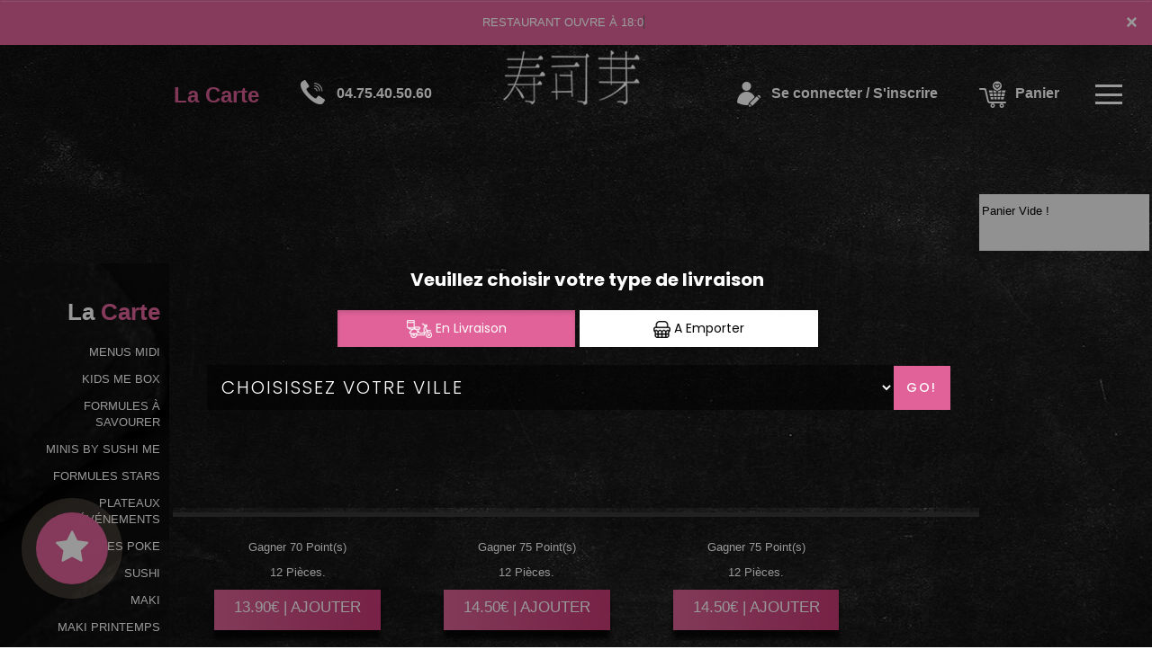

--- FILE ---
content_type: text/html
request_url: https://sushimevalence.fr/chirashi-sushi-guilherand-granges-07500
body_size: 14142
content:

<!-- debut left --->

	  



<!-- end left --->


<!DOCTYPE html>
<html>
<head>

<meta name="google-site-verification" content="TPsQyglu4zeRFTOrdxaIYj9lt3teJc1x0AAkaTpaq_E" />

<meta name="msvalidate.01" content="7932708C9ECC1D83880FDE10882D867E" />
<meta http-equiv="Content-Type" content="text/html; charset=iso-8859-15">
<meta http-equiv="Content-Type" content="text/html; charset=iso-8859-1">

<meta name="title" content="
Sushi Me | Livraison Sushis et chirashi &agrave; Sushi guilherand granges 07500 ">
<meta name="description" content="
Sushi Me, des Sushis et chirashi en livraison.Savourez vos envies. Livraison Sushis et chirashi &agrave; Sushi guilherand granges 07500. Site web r&eacute;alis&eacute; par Des-click. 
">

<meta name="keywords" content="
Sushi guilherand granges 07500, Sushi Me, nos sushis sont cuits &agrave; la japonaise, livraison Sushis, livraison Sushis, commander des Sushis, commander Sushis, Sushis livr&eacute;e, Sushis &agrave; domicile, Sushis a domicile, Sushis Sushi guilherand granges 07500, livraison chirashi, livraison chirashi, commander chirashi, commander chirashi, chirashi livr&eacute;e, chirashi &agrave; domicile, chirashi a domicile, chirashi Sushi guilherand granges 07500, livraison de Sushis &agrave; Sushi guilherand granges 07500, Sushis, Restaurant, livraison, domicile, rapide, vente, emporter, savourer nos formules Sushis,
">

<title>Sushi Me | Livraison Sushis et chirashi &agrave; Sushi guilherand granges 07500</title>


<meta name="viewport" content="width=device-width, initial-scale=1">

<link rel="icon" href="img/favicon.ico" type="image/x-icon">



<link href="https://fonts.googleapis.com/css?family=Montserrat:400,700" rel="stylesheet">

<link href="https://fonts.googleapis.com/css?family=Great+Vibes" rel="stylesheet">







	<link rel="stylesheet" href="css/owl.carousel.css" />

	<link rel="stylesheet" href="css/owl.theme.default.min.css" />



	<link href="css/fontawesome-all.min.css" rel="stylesheet">

	<link href="css/bootstrap.min.css" rel="stylesheet">

	<link href="css/bootstrap-theme.min.css" rel="stylesheet">

	<link rel="stylesheet" href="css/style-res.css"/>



	<!-- AwesomeFonts -->

<link href="css/font-awesome.css" rel="stylesheet" type="text/css">



	<!-- PageAnimation -->

<link href="style-animation/animate.min.css" rel="stylesheet"/>

<link href="style-animation/style.css" rel="stylesheet"/>



		

<script src="01_includes/01_files/functions.js"></script>







	




</head>

<body>

		 <script type="text/javascript" src='popup/js/jQuery/jquery-1.8.3.min.js'></script>

    <script type="text/javascript" src='popup/js/bootstrap.min.js'></script>

<!-- headermodel4 -->

  <!-- debut header -->

<link href="https://fonts.googleapis.com/css?family=Raleway:200,100,400" rel="stylesheet" type="text/css" />
<script type="text/javascript">
	var TxtRotate = function(el, toRotate, period) {
  this.toRotate = toRotate;
  this.el = el;
  this.loopNum = 0;
  this.period = parseInt(period, 10) || 2000;
  this.txt = '';
  this.tick();
  this.isDeleting = false;
};

TxtRotate.prototype.tick = function() {
  var i = this.loopNum % this.toRotate.length;
  var fullTxt = this.toRotate[i];

  if (this.isDeleting) {
    this.txt = fullTxt.substring(0, this.txt.length - 1);
  } else {
    this.txt = fullTxt.substring(0, this.txt.length + 1);
  }

  this.el.innerHTML = '<span class="wrap">'+this.txt+'</span>';

  var that = this;
  var delta = 150 - Math.random() * 100;

  if (this.isDeleting) { delta /= 2; }

  if (!this.isDeleting && this.txt === fullTxt) {
    delta = this.period;
    this.isDeleting = true;
  } else if (this.isDeleting && this.txt === '') {
    this.isDeleting = false;
    this.loopNum++;
    delta = 200;
  }

  setTimeout(function() {
    that.tick();
  }, delta);
};

window.onload = function() {
  var elements = document.getElementsByClassName('txt-rotate');
  for (var i=0; i<elements.length; i++) {
    var toRotate = elements[i].getAttribute('data-rotate');
    var period = elements[i].getAttribute('data-period');
    if (toRotate) {
      new TxtRotate(elements[i], JSON.parse(toRotate), period);
    }
  }
  // INJECT CSS
  var css = document.createElement("style");
  css.type = "text/css";
  css.innerHTML = ".txt-rotate > .wrap { border-right: 0.08em solid #666 }";
  document.body.appendChild(css);
};
</script>
	<div class="alert">
	  <span class="closebtn" onclick="this.parentElement.style.display='none'; ">&times;</span>

	  <span
     class="txt-rotate"
     data-period="3000"
     data-rotate='[ "RESTAURANT OUVRE À 18:00", "Vous pouvez commander votre repas à partir de 18:00" ]'></span>
  <span style=" position: absolute;  right: 80px;">


	</div>
<!-- end debut header -->



  <div class="main-container">

    <div class="hero-section">

      <!--		<div id="overlay-hero" onclick="off()"></div>-->

      <!-- a supprimer -->

      <nav class="navbar navbar-default">

        <div class="container-fluid mar-t-30">

          <!-- Brand and toggle get grouped for better mobile display -->



          <!-- type commande -->


<!-- end type commande -->



          <div class="navbar-header">

            <button type="button" class="navbar-toggle collapsed" data-toggle="collapse"

              data-target="#bs-example-navbar-collapse-1" aria-expanded="false">

              <span class="sr-only">Toggle navigation</span>

              <span class="icon-bar"></span> <span class="icon-bar"></span>

              <span class="icon-bar"></span>

            </button>

          </div>

          <!-- Collect the nav links, forms, and other content for toggling -->

          <div class="collapse navbar-collapse" id="bs-example-navbar-collapse-1">

            <ul class="right nav navbar-nav navbar-right">

              <li data-link="Store">

                <!-- debut la carte -->

											 

											 		<li data-link="Store"><a href="sushi-sushi-guilherand-granges-07500" class="la-nav" title="Nouveautés, offres spéciales chez Sushi Me" alt="Nouveautés, offres spéciales chez Sushi Me" >

			  <div class="wow fadeInDown animated" data-wow-duration="1.5s" data-wow-delay="1s" style="visibility: visible; animation-duration: 1s; animation-delay: 0s; animation-name: fadeInDown;">

				   La Carte

				 </div> 

		  </a> </li>

											 

											 <!-- fin la carte -->

              </li>

              <li data-link="Store">

                <a href="#">

                  <div class="wow fadeInDown animated" data-wow-duration="1.5s" data-wow-delay="1s" style="

                        visibility: visible;

                        animation-duration: 1s;

                        animation-delay: 0s;

                        animation-name: fadeInDown;

                      ">

                    <img src="img/icon-tel.png" alt="" />

                    <tel style="float: right;">04.75.40.50.60</tel>

                  </div>

                </a>

              </li>



              <li>

                <a class="navbar-brand" href="index-sushi-guilherand-granges-07500" title="Sushi Me, meilleur restaurant &agrave;  sushi guilherand granges 07500" alt="Sushi Me, meilleur restaurant &agrave;  sushi guilherand granges 07500" ><img src="img/logo.png" title="Livraison gratuite de Sushis &agrave;  sushi guilherand granges 07500" alt="Livraison gratuite de Sushis &agrave;  sushi guilherand granges 07500" /></a>

              </li>

              <!-- debut se connecter -->

	   

	   	      

	  <li data-link="Store" ><a href="votre-compte.php">

			  

		<div class="wow fadeInDown animated" data-wow-duration="2s" data-wow-delay="0s" style="visibility: visible; animation-duration: 2s; animation-delay: 0s; animation-name: fadeInDown;">

			  <img src="img/icon-user.png"> Se connecter / S'inscrire

			</div>

			</a> </li>	



  


	   <!-- fin se connecter -->



              <li data-link="Store">

                <a href="coordonnees.php">

                  <div class="wow fadeInDown animated" data-wow-duration="2.5s" data-wow-delay="0s" style="

                        visibility: visible;

                        animation-duration: 2.5s;

                        animation-delay: 0s;

                        animation-name: fadeInDown;

                      ">

                    <img src="img/icon-cart.png" title="Régalez vos papilles avec nos Sushis &agrave;  sushi guilherand granges 07500" alt="Régalez vos papilles avec nos Sushis &agrave;  sushi guilherand granges 07500" /> Panier

                  </div>

                </a>

              </li>

              <li>

                <div id="mySidenav" class="sidenav">

                  <div id="overlay"></div>

                  <a href="javascript:void(0)" class="closebtn" onclick="closeNav()">&times;</a>

                  <a href="a-emporter.php" title="Sushis &Agrave; Emporter &agrave;  sushi guilherand granges 07500" alt="Sushis &Agrave; Emporter &agrave;  sushi guilherand granges 07500" >&Agrave; Emporter</a>

                  <a href="allergene.php" title="succulent Sushis en livraison &agrave;  sushi guilherand granges 07500" alt="succulent Sushis en livraison &agrave;  sushi guilherand granges 07500" >Allerg&egrave;nes</a>

                  <a href="charte-qualite.php" title="Venez dégustez nos Sushis &agrave;  sushi guilherand granges 07500" alt="Venez dégustez nos Sushis &agrave;  sushi guilherand granges 07500" >Charte Qualit&eacute;</a>

                  <a href="cgv.php" title="commander sushis en ligne &agrave;  sushi guilherand granges 07500" alt="commander sushis en ligne &agrave;  sushi guilherand granges 07500" >C.G.V</a>

                  <a href="contact.php" title="livraison sushis &agrave;  sushi guilherand granges 07500" alt="livraison sushis &agrave;  sushi guilherand granges 07500" >Contact</a>

                  <a href="mentions-legales.php" title="Riches En Saveurs Et Douceurs Nos Sushis &agrave;  sushi guilherand granges 07500" alt="Riches En Saveurs Et Douceurs Nos Sushis &agrave;  sushi guilherand granges 07500" >Mentions L&eacute;gales</a>

                  <a href="mobile.php" title="Commander en click and collect vos Sushis &agrave;  sushi guilherand granges 07500" alt="Commander en click and collect vos Sushis &agrave;  sushi guilherand granges 07500" >Mobile</a>

                  <a href="fidelites.php">Programme De Fid&eacute;lit&eacute;</a>

                  <a href="votre-appreciation.php">Vos Avis</a>

                  <a href="zones-de-livraison.php" title="livraison Sushis &agrave;  sushi guilherand granges 07500" alt="livraison Sushis &agrave;  sushi guilherand granges 07500" >Zones de Livraison</a>

                </div>

                <a href="#" class="menu-btn" onclick="openNav()"></a>

              </li>

            </ul>

          </div>

          <!-- /.navbar-collapse -->

        </div>

        <!-- /.container-fluid -->

      </nav>

      <!-- fin header --><!-- end fin header -->



      <!-- end headermodel4 -->	


<span id='zoneRechargement'></span>


<span id='zonePage'>







  <div class="main-container">

      <div class="row prodPage">

      <div class="col-md-2 col-sm-2"> 

          <div class="nav-section">

            <h1>La <span>Carte</span></h1>

          <ul>

<barnavfamille><li>

            <p><a href="menus_midi-sushi-guilherand-granges-07500"   title="livraison menus midi &agrave;  sushi guilherand granges 07500" alt="livraison menus midi &agrave;  sushi guilherand granges 07500" >MENUS MIDI</a></p>

                      </li><li>

                        <p><a href="kids_me_box-sushi-guilherand-granges-07500"   title="livraison KIDS ME BOX &agrave;  sushi guilherand granges 07500" alt="livraison KIDS ME BOX &agrave;  sushi guilherand granges 07500">KIDS ME BOX</a></p>

                      </li><li>


            <p><a href="formuleasavourer-sushi-guilherand-granges-07500"   title="livraison FORMULES &Agrave; SAVOURER &agrave;  sushi guilherand granges 07500" alt="livraison FORMULES &Agrave; SAVOURER &agrave;  sushi guilherand granges 07500">FORMULES &Agrave; SAVOURER</a></p>

                      </li><li>

                            <p><a href="minis_by_sushime-sushi-guilherand-granges-07500"   title="livraison MINIS BY SUSHI ME &agrave;  sushi guilherand granges 07500" alt="livraison MINIS BY SUSHI ME &agrave;  sushi guilherand granges 07500">MINIS BY SUSHI ME</a></p>

                      </li><li>


            <p><a href="formulestars-sushi-guilherand-granges-07500"   title="livraison formule stars &agrave;  sushi guilherand granges 07500" alt="livraison formule stars &agrave;  sushi guilherand granges 07500">FORMULES STARS</a></p>

                      </li><li>

                       <!--  <p><a href="box_party_me-sushi-guilherand-granges-07500"   title="livraison BOX PARTY ME &agrave;  sushi guilherand granges 07500" alt="livraison BOX PARTY ME &agrave;  sushi guilherand granges 07500">BOX PARTY ME</a></p>

                      </li><li>
-->

            <p><a href="plateaux_evenements-sushi-guilherand-granges-07500"   title="livraison PLATEAUX &Eacute;V&Eacute;NEMENTS &agrave;  sushi guilherand granges 07500" alt="livraison PLATEAUX &Eacute;V&Eacute;NEMENTS &agrave;  sushi guilherand granges 07500">PLATEAUX &Eacute;V&Eacute;NEMENTS</a></p>

                      </li><li>

            <p><a href="formulepoke-sushi-guilherand-granges-07500"   title="livraison formule poke &agrave;  sushi guilherand granges 07500" alt="livraison formule poke &agrave;  sushi guilherand granges 07500">FORMULES POKE</a></p>

                      </li><li>



                         <p><a href="sushi-sushi-guilherand-granges-07500"   title="livraison sushi &agrave;  sushi guilherand granges 07500" alt="livraison sushi &agrave;  sushi guilherand granges 07500">SUSHI</a></p>

                      </li><li>
 <p><a href="maki-sushi-guilherand-granges-07500"   title="livraison maki &agrave;  sushi guilherand granges 07500" alt="livraison maki &agrave;  sushi guilherand granges 07500">MAKI</a></p>

                      </li><li>

            <p><a href="makprintemps-sushi-guilherand-granges-07500"   title="livraison mak printemps &agrave;  sushi guilherand granges 07500" alt="livraison mak printemps &agrave;  sushi guilherand granges 07500">MAKI PRINTEMPS</a></p>

                      </li><li>




 <p><a href="rouleaude_printemps-sushi-guilherand-granges-07500"   title="livraison ROULEAUX DE PRINTEMPS &agrave;  sushi guilherand granges 07500" alt="livraison ROULEAUX DE PRINTEMPS &agrave;  sushi guilherand granges 07500">ROULEAUX DE PRINTEMPS</a></p>

                      </li><li>

  <p><a href="neige_maki-sushi-guilherand-granges-07500"   title="livraison neige maki &agrave;  sushi guilherand granges 07500" alt="livraison neige maki &agrave;  sushi guilherand granges 07500">NEIGE MAKI</a></p>

                      </li><li>

            <p><a href="gold-sushi-guilherand-granges-07500"   title="livraison gold &agrave;  sushi guilherand granges 07500" alt="livraison gold &agrave;  sushi guilherand granges 07500">GOLD</a></p>

                      </li><li>

  <p><a href="pink-sushi-guilherand-granges-07500"   title="livraison maki pink &agrave;  sushi guilherand granges 07500" alt="livraison maki pink &agrave;  sushi guilherand granges 07500">MAKI PINK</a></p>

                      </li><li>

            <p><a href="onions_crispy-sushi-guilherand-granges-07500"   title="livraison ONIONS CRISPY &agrave;  sushi guilherand granges 07500" alt="livraison ONIONS CRISPY &agrave;  sushi guilherand granges 07500">ONIONS CRISPY</a></p>

                      </li> <li>
 <p><a href="demicalifornia-sushi-guilherand-granges-07500"   title="livraison california &agrave;  sushi guilherand granges 07500" alt="livraison california &agrave;  sushi guilherand granges 07500">DEMI ROLLS</a></p>

                      </li><li>
            <p><a href="garden_roll-sushi-guilherand-granges-07500"   title="livraison GARDEN ROLL &agrave;  sushi guilherand granges 07500" alt="livraison GARDEN ROLL &agrave;  sushi guilherand granges 07500">GARDEN ROLL</a></p>

                      </li> <li>

  <p><a href="egg_roll-sushi-guilherand-granges-07500"   title="livraison egg roll &agrave;  sushi guilherand granges 07500" alt="livraison egg roll &agrave;  sushi guilherand granges 07500">EGG ROLL</a></p>

                      </li><li>

 <p><a href="california-sushi-guilherand-granges-07500"   title="livraison california &agrave;  sushi guilherand granges 07500" alt="livraison california &agrave;  sushi guilherand granges 07500">CALIFORNIA</a></p>

                      </li><li>

  <p><a href="green-sushi-guilherand-granges-07500"   title="livraison green &agrave;  sushi guilherand granges 07500" alt="livraison green &agrave;  sushi guilherand granges 07500">GREEN</a></p>

                      </li><li>

            <p><a href="futocali-sushi-guilherand-granges-07500"   title="livraison futocali &agrave;  sushi guilherand granges 07500" alt="livraison futocali &agrave;  sushi guilherand granges 07500">FUTOCALI</a></p>

                      </li><li>

                          <p><a href="futomaki-sushi-guilherand-granges-07500"   title="livraison futomaki &agrave;  sushi guilherand granges 07500" alt="livraison futomaki &agrave;  sushi guilherand granges 07500">FUTOMAKI</a></p>

                      </li><li>

            <p><a href="temaki-sushi-guilherand-granges-07500"   title="livraison temaki &agrave;  sushi guilherand granges 07500" alt="livraison temaki &agrave;  sushi guilherand granges 07500">TEMAKI</a></p>

                      </li><li>                

    <p><a href="apetizers-sushi-guilherand-granges-07500"   title="livraison appetizers &agrave;  sushi guilherand granges 07500" alt="livraison appetizers &agrave;  sushi guilherand granges 07500">APPETIZERS</a></p>

                      </li><li>

                          <p><a href="yakitori-sushi-guilherand-granges-07500"   title="livraison yakitori &agrave;  sushi guilherand granges 07500" alt="livraison yakitori &agrave;  sushi guilherand granges 07500">YAKITORI</a></p>

                      </li><li>

           

    <p><a href="tartare-sushi-guilherand-granges-07500"   title="livraison tartare &agrave;  sushi guilherand granges 07500" alt="livraison tartare &agrave;  sushi guilherand granges 07500">TARTARE</a></p>

                      </li><li>

   <p><a href="signatures-sushi-guilherand-granges-07500"   title="livraison signatures &agrave;  sushi guilherand granges 07500" alt="livraison signatures &agrave;  sushi guilherand granges 07500">SIGNATURES</a></p>

                      </li><li>

            <p><a href="poke_bowl-sushi-guilherand-granges-07500"   title="livraison poke bowl &agrave;  sushi guilherand granges 07500" alt="livraison poke bowl &agrave;  sushi guilherand granges 07500">POKE BOWL</a></p>

                      </li><li>

  <p><a href="pokesignature-sushi-guilherand-granges-07500"   title="livraison poke SIGNATURE &agrave;  sushi guilherand granges 07500" alt="livraison poke SIGNATURE &agrave;  sushi guilherand granges 07500">POKE SIGNATURE</a></p>

                      </li><li>

            <p><a href="chirashi-sushi-guilherand-granges-07500"   title="livraison chirashi &agrave;  sushi guilherand granges 07500" alt="livraison chirashi &agrave;  sushi guilherand granges 07500">CHIRASHI</a></p>

                      </li><li>

            <p><a href="sashimi-sushi-guilherand-granges-07500"   title="livraison sashimi &agrave;  sushi guilherand granges 07500" alt="livraison sashimi &agrave;  sushi guilherand granges 07500">SASHIMI</a></p>

                      </li><li>

 <p><a href="tatakiausashimi-sushi-guilherand-granges-07500"   title="livraison tataki au sashimi &agrave;  sushi guilherand granges 07500" alt="livraison tataki au sashimi &agrave;  sushi guilherand granges 07500">TATAKI AU SASHIMI</a></p>

                      </li><li>

  <p><a href="nouilles-sushi-guilherand-granges-07500"   title="livraison nouilles &agrave;  sushi guilherand granges 07500" alt="livraison nouilles &agrave;  sushi guilherand granges 07500">NOUILLES</a></p>

                      </li><li>

           





            <p><a href="accompagnements-sushi-guilherand-granges-07500"   title="livraison accompagnements &agrave;  sushi guilherand granges 07500" alt="livraison accompagnements &agrave;  sushi guilherand granges 07500">ACCOMPAGNEMENTS</a></p>

                      </li><li>

          

          <p><a href="supplements-sushi-guilherand-granges-07500"   title="livraison supplements &agrave;  sushi guilherand granges 07500" alt="livraison supplements &agrave;  sushi guilherand granges 07500">SUPPL&Eacute;MENTS</a></p>

                      </li><li>

          

          

            <p><a href="desserts-sushi-guilherand-granges-07500"   title="livraison desserts &agrave;  sushi guilherand granges 07500" alt="livraison desserts &agrave;  sushi guilherand granges 07500">DESSERTS</a></p>

                      </li><li>

            <p><a href="boissons-sushi-guilherand-granges-07500"   title="livraison boissons &agrave;  sushi guilherand granges 07500" alt="livraison boissons &agrave;  sushi guilherand granges 07500">BOISSONS</a></p>

                      </li></barnavfamille>

        </ul>



 <div class="navLinks">

<button id="btn" style="background-color: transparent;">Allerg&egrave;nes <img src="img/icon-allerg.png"></button></div>





  <div class="navLinks">

  	<button id="btnenvie" style="background-color: transparent;">Vos Envies <img src="img/icon-filter.png"></button></div>





<style>

         .popup {

            display: none;

            position: fixed;

            z-index: 1;

            left: 0;

            top: 0;

            width: 100%;

            height: 100%;

            background-color: #F1F1F1;

            background-color: rgba(0,0,0,0.4);

            -webkit-animation-name: fadeIn;

            -webkit-animation-duration: 0.4s;

            animation-name: fadeIn;

            animation-duration: 0.4s

         }

         .popupenvie {

            display: none;

            position: fixed;

            z-index: 1;

            left: 0;

            top: 0;

            width: 100%;

            height: 100%;

            background-color: #F1F1F1;

            background-color: rgba(0,0,0,0.4);

            -webkit-animation-name: fadeIn;

            -webkit-animation-duration: 0.4s;

            animation-name: fadeIn;

            animation-duration: 0.4s

         }

         .popup-content-detail {

            bottom: 0;

            background-color: #1c252c;

            width: 70%;

            -webkit-animation-name: slideIn;

            -webkit-animation-duration: 0.5s;

            animation-name: slideIn;

            animation-duration: 0.5s;

			 margin: 100px auto;

         }

         .end {

            color: white;

            float: right;

            font-size: 26px;

            font-weight: bold;

         }

         .end:hover,

         .end:focus {

            color: #000;

            text-decoration: underline;

            cursor: pointer;

         }

         .popup-header {

            padding: 1px 10px;

            background-color: #1c252c;

            color: white;

         }

         .popup-body {padding: 1px 5px;}

         @-webkit-keyframes slideIn {

            from {bottom: -300px; opacity: 0}

            to {bottom: 0; opacity: 1}

         }

         @keyframes slideIn {

            from {bottom: -300px; opacity: 0}

            to {bottom: 0; opacity: 1}

         }

         @-webkit-keyframes fadeIn {

            from {opacity: 0}

            to {opacity: 1}

         }

         @keyframes fadeIn {

            from {opacity: 0}

            to {opacity: 1}

         }

      </style>

  

      

      <div id="myModal" class="popup">

         <!-- Modal content -->

         <div class="popup-content-detail">

         	  <span class="end">X</span>

            <div class="popup-header">

               <h2>ALLERGENES</h2>

            </div>



		<div class="row popup-allergene">
			<div class="container">
				<div class="col-md-12 col-sm-12">
					<p class="color-brown">Cochez vos allergènes afin de ne voir que les produits que vous pouvez consommer</p>
					<form name="filtrage_allergene" action="chercher.php" method="post">

						<input type="hidden" name="filtre_allerg" value="true">
					<div class="popup-checkboxes">
						            <div class="popUpSmRdo">
            	<input type="hidden" name="nomallergene_1" value="GLUTEN" >
              <input type="checkbox" name="allergene[]" value="1" style="-webkit-appearance:none;">
              <img src="produit/allergene/aller_1.png" alt=""/>
              <p>GLUTEN</p>
            </div>
       
                   <div class="popUpSmRdo">
            	<input type="hidden" name="nomallergene_2" value="CRUSTACES" >
              <input type="checkbox" name="allergene[]" value="2" style="-webkit-appearance:none;">
              <img src="produit/allergene/aller_2.png" alt=""/>
              <p>CRUSTACES</p>
            </div>
       
                   <div class="popUpSmRdo">
            	<input type="hidden" name="nomallergene_3" value="OEUFS" >
              <input type="checkbox" name="allergene[]" value="3" style="-webkit-appearance:none;">
              <img src="produit/allergene/aller_3.png" alt=""/>
              <p>OEUFS</p>
            </div>
       
                   <div class="popUpSmRdo">
            	<input type="hidden" name="nomallergene_4" value="POISSONS" >
              <input type="checkbox" name="allergene[]" value="4" style="-webkit-appearance:none;">
              <img src="produit/allergene/aller_4.png" alt=""/>
              <p>POISSONS</p>
            </div>
       
                   <div class="popUpSmRdo">
            	<input type="hidden" name="nomallergene_5" value="ARACHIDES" >
              <input type="checkbox" name="allergene[]" value="5" style="-webkit-appearance:none;">
              <img src="produit/allergene/aller_5.png" alt=""/>
              <p>ARACHIDES</p>
            </div>
       
                   <div class="popUpSmRdo">
            	<input type="hidden" name="nomallergene_6" value="SOJA" >
              <input type="checkbox" name="allergene[]" value="6" style="-webkit-appearance:none;">
              <img src="produit/allergene/aller_6.png" alt=""/>
              <p>SOJA</p>
            </div>
       
                   <div class="popUpSmRdo">
            	<input type="hidden" name="nomallergene_7" value="LAIT" >
              <input type="checkbox" name="allergene[]" value="7" style="-webkit-appearance:none;">
              <img src="produit/allergene/aller_7.png" alt=""/>
              <p>LAIT</p>
            </div>
       
                   <div class="popUpSmRdo">
            	<input type="hidden" name="nomallergene_8" value="FRUITS A COQUES" >
              <input type="checkbox" name="allergene[]" value="8" style="-webkit-appearance:none;">
              <img src="produit/allergene/aller_8.png" alt=""/>
              <p>FRUITS A COQUES</p>
            </div>
       
                   <div class="popUpSmRdo">
            	<input type="hidden" name="nomallergene_9" value="CELERI" >
              <input type="checkbox" name="allergene[]" value="9" style="-webkit-appearance:none;">
              <img src="produit/allergene/aller_9.png" alt=""/>
              <p>CELERI</p>
            </div>
       
                   <div class="popUpSmRdo">
            	<input type="hidden" name="nomallergene_10" value="MOUTARDE" >
              <input type="checkbox" name="allergene[]" value="10" style="-webkit-appearance:none;">
              <img src="produit/allergene/aller_10.png" alt=""/>
              <p>MOUTARDE</p>
            </div>
       
                   <div class="popUpSmRdo">
            	<input type="hidden" name="nomallergene_11" value="SESAME" >
              <input type="checkbox" name="allergene[]" value="11" style="-webkit-appearance:none;">
              <img src="produit/allergene/aller_11.png" alt=""/>
              <p>SESAME</p>
            </div>
       
                   <div class="popUpSmRdo">
            	<input type="hidden" name="nomallergene_12" value="SULFITES" >
              <input type="checkbox" name="allergene[]" value="12" style="-webkit-appearance:none;">
              <img src="produit/allergene/aller_12.png" alt=""/>
              <p>SULFITES</p>
            </div>
       
                   <div class="popUpSmRdo">
            	<input type="hidden" name="nomallergene_13" value="LUPIN" >
              <input type="checkbox" name="allergene[]" value="13" style="-webkit-appearance:none;">
              <img src="produit/allergene/aller_13.png" alt=""/>
              <p>LUPIN</p>
            </div>
       
                   <div class="popUpSmRdo">
            	<input type="hidden" name="nomallergene_14" value="MOLLUSQUES" >
              <input type="checkbox" name="allergene[]" value="14" style="-webkit-appearance:none;">
              <img src="produit/allergene/aller_14.png" alt=""/>
              <p>MOLLUSQUES</p>
            </div>
       
            <div class="clearfix"></div>
					</div>
					<div class="btn-width cta-btn" id="cl-effect-2"><a href="#cl-effect-2" 
						onclick="document.filtrage_allergene.submit();"><span data-hover="Filtrer">Filtrer</span></a></div>
				</form>
					
				</div>
			</div>
		</div>




         </div>

      </div>





     <div id="myModalenvie" class="popupenvie" >

         <!-- Modal content -->

         <div class="popup-content-detail">

         	  <span class="end">X</span>

            <div class="popup-header">

               <h2>Vos Envies</h2>

            </div>





		<div class="row popup-allergene">
			<div class="container">
				<div class="col-md-12 col-sm-12">
					<p class="color-brown">Cochez vos envies..</p>
		<form name="filtrage_envies" action="chercher.php" method="post">

			<input type="hidden" name="filtre_envies" value="true">
					<div class="popup-checkboxes">
         
 <div class="popUpSmRdo">
         <input type="checkbox" name="terme[]" value="THON" style="-webkit-appearance:none;">
         <img src="produit/2678_77.png" alt="" width="30px" height="30px" />
         <p>THON</p>
  </div>

	 <div class="popUpSmRdo">
         <input type="checkbox" name="terme[]" value="SAUMON" style="-webkit-appearance:none;">
         <img src="produit/2678_85.png" alt="" width="30px" height="30px" />
         <p>SAUMON</p>
  </div>

	 <div class="popUpSmRdo">
         <input type="checkbox" name="terme[]" value="SURIMI" style="-webkit-appearance:none;">
         <img src="produit/2678_88.png" alt="" width="30px" height="30px" />
         <p>SURIMI</p>
  </div>

	 <div class="popUpSmRdo">
         <input type="checkbox" name="terme[]" value="POULET" style="-webkit-appearance:none;">
         <img src="produit/2678_89.png" alt="" width="30px" height="30px" />
         <p>POULET</p>
  </div>

	 <div class="popUpSmRdo">
         <input type="checkbox" name="terme[]" value="CREVETTES" style="-webkit-appearance:none;">
         <img src="produit/2678_91.png" alt="" width="30px" height="30px" />
         <p>CREVETTES</p>
  </div>

	 <div class="popUpSmRdo">
         <input type="checkbox" name="terme[]" value="BOURSIN" style="-webkit-appearance:none;">
         <img src="produit/2678_96.png" alt="" width="30px" height="30px" />
         <p>BOURSIN</p>
  </div>

	 <div class="popUpSmRdo">
         <input type="checkbox" name="terme[]" value="AVOCAT" style="-webkit-appearance:none;">
         <img src="produit/2678_101.png" alt="" width="30px" height="30px" />
         <p>AVOCAT</p>
  </div>

	     <div class="clearfix"></div>

</div>

	<div class="btn-width cta-btn" id="cl-effect-2"><a href="#cl-effect-2" 
						onclick="document.filtrage_envies.submit();"><span data-hover="Filtrer">Filtrer</span></a></div>
				</form>
					
				</div>
			</div>
		</div>

            
            <div class="popup-body">
             
            </div>
	


         </div>

      </div>





      <script>

         

         var popup = document.getElementById('myModal');

         var myBytton = document.getElementById("btn");

         var span = document.getElementsByClassName("end")[0];

           var span1 = document.getElementsByClassName("end")[1];

          var popupenvie = document.getElementById('myModalenvie');

          var myByttonenvie = document.getElementById("btnenvie");



         myByttonenvie.onclick = function() {

            popupenvie.style.display = "block";

         }



         myBytton.onclick = function() {

            popup.style.display = "block";

         }

         span.onclick = function() {

            popup.style.display = "none";

      

         }

         span1.onclick = function() {

             popupenvie.style.display = "none";

           

         }

         window.onclick = function(event) {

            if (event.target == popup) {

               popup.style.display = "none";

               popupenvie.style.display = "none";

               

            }

         }



         

       

      </script>





          <!--   <div class="navLinks"><a a data-url="allergene_filtrage.php" data-title="Connexion" class="whiteColor clickPizza" data-width="600px" data-height="550px">Allergene <img src="img/icon-allerg.png" alt=""></a></div> -->

















        </div>

      </div>

      <div class="col-md-7 col-sm-7">

        <div class="row" >

          <div class="prodTitles">CHIRASHI</div>









  







<style>
body {font-family: Arial, Helvetica, sans-serif; display:block;}

/* The Modal (background) */


</style>
<div class="animation-btn">
	<a class="model-btn" id="btnetoile" ><i class="fa fa-star fa-3x"></i></a>
</div>
<!--div class="modal-overlay" id="myModaletoile">
  <div class="modal">
    
    <a class="close-modal" id="close-modal">
    
    </a>

    <div>
      <h3></h3>
<p style="margin-top:100px; " ></p>
    </div>
    
  </div>
</div-->
<div id="myModaletoile" class="modal1">

  <!-- Modal content -->
  <div class="modal-content1">
    <span class="close">&times;</span>
     <br><center><h3 style="color: white;"></h3>
     
<p style="margin-top:100px;color:white; " ></p></center>
  </div>

</div>
	<script>
// Get the modal
var modal = document.getElementById("myModaletoile");

// Get the button that opens the modal
var btn = document.getElementById("btnetoile");

// Get the <span> element that closes the modal
var span = document.getElementsByClassName("close")[0];

// When the user clicks the button, open the modal 
btn.onclick = function() {
  modal.style.display = "block";
}

// When the user clicks on <span> (x), close the modal
span.onclick = function() {
  modal.style.display = "none";
}

// When the user clicks anywhere outside of the modal, close it

</script>

 

<!-- modal -->
<!-- overlay -->


 <!--script>
         
         var popupetoile = document.getElementById('myModaletoile');
         var myByttonetoile = document.getElementById("btnetoile");
         var spanetoile = document.getElementById("close-modal");

         myByttonetoile.onclick = function() {
         	
            //popupetoile.style.display = "one";
          var elements = $('.modal-overlay, .modal');
             elements.addClass('active');
         }
 
         spanetoile.onclick = function() {
        	  var elements1 = $('.modal-overlay, .modal');
                elements1.removeClass('active');
      
         }
       
    
       
      </script-->



<script>
 function affiche_taille(idproduit)
 {
       var idtaille=document.getElementById("id_taille"+idproduit).value;

       var prixtaille=document.getElementById("prixtaille"+idproduit+"_"+idtaille).value;  

     
       var htmlfinal=prixtaille+" | AJOUTER";
  
        $('#prix'+idproduit).html(htmlfinal);
 	
 }


function descriaff(id_produit)
{

  if ($("#papersheet"+id_produit).hasClass("opened")) {

     $("#papersheet"+id_produit).stop().removeClass("opened");
    
  } else {

   $("#papersheet"+id_produit).stop().addClass("opened");
    
  }

 

}

</script>
	


		 <input type="hidden" name="id_famille" value="67">
			<input type="hidden" name="id_produit" value="229">
			
		<div class="col-md-4 col-sm-6 col-xs-12">
						<div class="wow animated" data-wow-duration="1s" data-wow-delay="1s" style="visibility: visible; animation-duration: 1s; animation-delay: 1s; animation-name: fadeIn;" >
						<div class="mainProd">
							<div class="prod-box">
                                 
									<img src="produit/2678_229.png" alt="product" class="img-responsive">
							</div>	

<h2 style="display: block;font-size: 19px;"><strong><span>SAUMON</span></strong></h2>

  
<p>Gagner 70 Point(s)</p>
12 Pièces.

			            
						
								  

				  <div class="clearfix"></div>
							<div class="wow animated" data-wow-duration="1.5s" data-wow-delay="1s" style="visibility: visible; animation-duration: 1.5s; animation-delay: 1s; animation-name: fadeInUp;">
							<div class="btnComander">
																<a href="#prodDiv229"   onclick="javascript:AddToCart('Valider',229, 67,0, 1);" >13.90&euro; | AJOUTER</a>

								 
							   
							</div> 
								</div> 
							<div class="clearfix"></div> 
                       
  
		      
 </div>
					</div>
						</div>


		 <input type="hidden" name="id_famille" value="67">
			<input type="hidden" name="id_produit" value="230">
			
		<div class="col-md-4 col-sm-6 col-xs-12">
						<div class="wow animated" data-wow-duration="1s" data-wow-delay="1s" style="visibility: visible; animation-duration: 1s; animation-delay: 1s; animation-name: fadeIn;" >
						<div class="mainProd">
							<div class="prod-box">
                                 
									<img src="produit/2678_230.png" alt="product" class="img-responsive">
							</div>	

<h2 style="display: block;font-size: 19px;"><strong><span>THON</span></strong></h2>

  
<p>Gagner 75 Point(s)</p>
12 Pièces.

			            
						
								  

				  <div class="clearfix"></div>
							<div class="wow animated" data-wow-duration="1.5s" data-wow-delay="1s" style="visibility: visible; animation-duration: 1.5s; animation-delay: 1s; animation-name: fadeInUp;">
							<div class="btnComander">
																<a href="#prodDiv230"   onclick="javascript:AddToCart('Valider',230, 67,0, 1);" >14.50&euro; | AJOUTER</a>

								 
							   
							</div> 
								</div> 
							<div class="clearfix"></div> 
                       
  
		      
 </div>
					</div>
						</div>


		 <input type="hidden" name="id_famille" value="67">
			<input type="hidden" name="id_produit" value="231">
			
		<div class="col-md-4 col-sm-6 col-xs-12">
						<div class="wow animated" data-wow-duration="1s" data-wow-delay="1s" style="visibility: visible; animation-duration: 1s; animation-delay: 1s; animation-name: fadeIn;" >
						<div class="mainProd">
							<div class="prod-box">
                                 
									<img src="produit/2678_231.png" alt="product" class="img-responsive">
							</div>	

<h2 style="display: block;font-size: 19px;"><strong>THON<span> SAUMON</span></strong></h2>

  
<p>Gagner 75 Point(s)</p>
12 Pièces.

			            
						
								  

				  <div class="clearfix"></div>
							<div class="wow animated" data-wow-duration="1.5s" data-wow-delay="1s" style="visibility: visible; animation-duration: 1.5s; animation-delay: 1s; animation-name: fadeInUp;">
							<div class="btnComander">
																<a href="#prodDiv231"   onclick="javascript:AddToCart('Valider',231, 67,0, 1);" >14.50&euro; | AJOUTER</a>

								 
							   
							</div> 
								</div> 
							<div class="clearfix"></div> 
                       
  
		      
 </div>
					</div>
						</div>


		 <input type="hidden" name="id_famille" value="67">
			<input type="hidden" name="id_produit" value="232">
			
		<div class="col-md-4 col-sm-6 col-xs-12">
						<div class="wow animated" data-wow-duration="1s" data-wow-delay="1s" style="visibility: visible; animation-duration: 1s; animation-delay: 1s; animation-name: fadeIn;" >
						<div class="mainProd">
							<div class="prod-box">
                                 
									<img src="produit/2678_232.png" alt="product" class="img-responsive">
							</div>	

<h2 style="display: block;font-size: 19px;"><strong><span>ASSORTIMENT</span></strong></h2>

  
<p>Gagner 75 Point(s)</p>
12 Pièces.

			            
						
								  

				  <div class="clearfix"></div>
							<div class="wow animated" data-wow-duration="1.5s" data-wow-delay="1s" style="visibility: visible; animation-duration: 1.5s; animation-delay: 1s; animation-name: fadeInUp;">
							<div class="btnComander">
																<a href="#prodDiv232"   onclick="javascript:AddToCart('Valider',232, 67,0, 1);" >15.00&euro; | AJOUTER</a>

								 
							   
							</div> 
								</div> 
							<div class="clearfix"></div> 
                       
  
		      
 </div>
					</div>
						</div>


		 <input type="hidden" name="id_famille" value="67">
			<input type="hidden" name="id_produit" value="482">
			
		<div class="col-md-4 col-sm-6 col-xs-12">
						<div class="wow animated" data-wow-duration="1s" data-wow-delay="1s" style="visibility: visible; animation-duration: 1s; animation-delay: 1s; animation-name: fadeIn;" >
						<div class="mainProd">
							<div class="prod-box">
                                 
									<img src="produit/2678_482.png" alt="product" class="img-responsive">
							</div>	

<h2 style="display: block;font-size: 19px;"><strong>SAUMON<span> CHEESE</span></strong></h2>

  
<p>Gagner 75 Point(s)</p>
12 Pièces.

			            
						
								  

				  <div class="clearfix"></div>
							<div class="wow animated" data-wow-duration="1.5s" data-wow-delay="1s" style="visibility: visible; animation-duration: 1.5s; animation-delay: 1s; animation-name: fadeInUp;">
							<div class="btnComander">
																<a href="#prodDiv482"   onclick="javascript:AddToCart('Valider',482, 67,0, 1);" >14.50&euro; | AJOUTER</a>

								 
							   
							</div> 
								</div> 
							<div class="clearfix"></div> 
                       
  
		      
 </div>
					</div>
						</div>


		 <input type="hidden" name="id_famille" value="67">
			<input type="hidden" name="id_produit" value="483">
			
		<div class="col-md-4 col-sm-6 col-xs-12">
						<div class="wow animated" data-wow-duration="1s" data-wow-delay="1s" style="visibility: visible; animation-duration: 1s; animation-delay: 1s; animation-name: fadeIn;" >
						<div class="mainProd">
							<div class="prod-box">
                                 
									<img src="produit/2678_483.png" alt="product" class="img-responsive">
							</div>	

<h2 style="display: block;font-size: 19px;"><strong>SAUMON<span> AVOCAT</span></strong></h2>

  
<p>Gagner 75 Point(s)</p>
12 Pièces.

			            
						
								  

				  <div class="clearfix"></div>
							<div class="wow animated" data-wow-duration="1.5s" data-wow-delay="1s" style="visibility: visible; animation-duration: 1.5s; animation-delay: 1s; animation-name: fadeInUp;">
							<div class="btnComander">
																<a href="#prodDiv483"   onclick="javascript:AddToCart('Valider',483, 67,0, 1);" >14.50&euro; | AJOUTER</a>

								 
							   
							</div> 
								</div> 
							<div class="clearfix"></div> 
                       
  
		      
 </div>
					</div>
						</div>









<script>

/*** à voir ***/
function ignorer(){
	// $('body,html').animate({scrollTop: 0}, 800);
	$("#zoneRechargement").empty();
	$("#zonePage").show();
}

function ShowPopup(x)
{
	document.getElementById("popup").innerHTML=x;
	document.getElementById("popup").style.display="block";
	setTimeout('HidePopup()', 3000);
}
function HidePopup()
{
	document.getElementById("popup").style.display="none";
}
/***********************/

function obligatoireAlert(classHTML,msgAlert){
	var total = 0, aa=true;
    $('.'+classHTML).each(function(i, n) {
		tabnbre=$(this).data("tabnbre");
		if($(this).data("with-check")){
				if($("."+$(this).data("verif-input")+":checked").length){
					
				}else{
				alert(msgAlert[classHTML]);
				$("a[href='"+$(this).data("href")+"']").click();
				aa=false;
				return false;
				}
		}else{
			
			total = parseInt($(this).val(), 10);
			var som=0;
			var inputQte=$('.inputQte'+tabnbre).filter(function() {
				return parseInt($(this).val()) > 0;
			});
			if(inputQte.length>0){
				inputQte.each(function( value ) {
					som+=parseInt($(this).val());
				});
			}
			if(som!=total&&total>0){
				alert(msgAlert[classHTML]);
				$("a[href='"+$(this).data("href")+"']").click();
				aa=false;
				return false;
			}
		}
    });
	return aa;
}
function AddToCart(action,test,test2,test3,test4)
{
    var indice=-1;
	var ingredients = Array();
    var composants = Array();
	var sans = Array();
	var sanshidden = Array();
    var nomcomposant = Array();
    var prixcomposant = Array();
	var composants_famil = Array();
	var taille_menu = Array();
	var accompagnement = Array();
	var accomp = {};
	var famille_achat = Array();
	var famille_offert = Array();
	var taille_achat = Array();
	var taille_offert = Array();
	var composants_achat = Array();
	var composants_offre = Array();
    var test_nbr_accomp=0;
	
 $.each($("input[name='accompagnement[]']"), function(){ 

 	accompagnement.push($(this).val());
    var accpagnementtt=$(this).val();


 $.each($("input[name='"+accpagnementtt+"accomp[]']"), function(){ 

var accomp_p=$(this).val();




if($("#qtprod"+$(this).val()).val()>0){



			for (i = 0; i < $("#qtprod"+$(this).val()).val(); i++) {

						if(typeof accomp["accomp"+accpagnementtt] === "undefined"){
							accomp["accomp"+accpagnementtt]="";
						}
						accomp["accomp"+accpagnementtt]+=accomp_p+"|";

					
					}
				}else{

				}

			 });	


 });






 $.each($("input[name='sans[]']:not(:checked)"), function(){sans.push($(this).val());});
/**************************************/
  	var test_compo_nbre=0;


            $.each($("input[name='composants_famil[]']"), function(){
          
                 var comp_famil=$(this).val();
            $.each($("input[name='"+$(this).val()+"composants[]']"), function(){

				if($("#qtprod"+$(this).val()).val()>0){

					for (i = 0; i < $("#qtprod"+$(this).val()).val(); i++) { 
						var idcompo=$(this).val();

					composants.push($(this).val());
					composants_famil.push(comp_famil);
					taille_menu.push($("#idtaille"+idcompo).val()); 
					nomcomposant.push($("#"+comp_famil+"nomaccomp"+idcompo).val());
					prixcomposant.push($("#"+comp_famil+"prixaccomp"+idcompo).val()); 
					test_compo_nbre++;
					}
				}else{

				}
			});
	});
 $.each($("input[name='ingredients[]']:checked"), function(){ ingredients.push($(this).val()); });







 $.each($("input[name='famille_achat[]']"), function(){
       
       var familleachat=$(this).val();
    
       var tailleachat=$("#taille_achat"+$(this).val()).val();

         

        $.each($("input[id='composants_achat"+familleachat+"[]']"), function(){
				

				if($("#qtprodacht"+$(this).val()).val()>0){

					for (i = 0; i < $("#qtprodacht"+$(this).val()).val(); i++) {
						composants_achat.push($(this).val());
						famille_achat.push(familleachat);
						taille_achat.push(tailleachat);
					}

				}else{
					
				}
       });
 
 });




 $.each($("input[name='famille_offert[]']"), function(){
       
       var familleoffert=$(this).val();

       var tailleoffert=$("#taille_offert"+$(this).val()).val();
       
        $.each($("input[id='composants_offre"+familleoffert+"[]']"), function(){
				
				if($("#qtprodoffr"+$(this).val()).val()>0){
					for (i = 0; i < $("#qtprodoffr"+$(this).val()).val(); i++) {
						composants_offre.push($(this).val());
						famille_offert.push(familleoffert);
						taille_offert.push(tailleoffert);
					}
				}else{
					
				}
       });
  });



	
$.get("func.php", {

		action: action,
		id_produit_var: test,
		famille_var: test2,
		taille_var: test3,
		quant_var: test4,
		ingredients: ingredients,
		id_taille: taille_menu,
        composants: composants,
		sans: sans,
		sanshidden: sanshidden,
		composants_famil: composants_famil,
		nomcomposant: nomcomposant,
		prixcomposant: prixcomposant,
		accompagnement: accompagnement,
		accomp: accomp,
		famille_achat: famille_achat,
		famille_offert: famille_offert,
		taille_achat: taille_achat,
		taille_offert: taille_offert,
		composants_achat: composants_achat,
		composants_offre: composants_offre,
		indice: indice
      }, function(response){

        $('#Cart').fadeOut();
        setTimeout("finishAjax('Cart', '"+escape(response)+"');", 500);
        setTimeout("ignorer();", 1500);


      });
	
}



function Adddetalil(f,p,t,q)
{
	var test=f;
    var test2=p;
	var test3=t;
	if(t>0) 
	test3 = t;
	 var test4=q;

$.ajax({
type: "GET",
url: "ajout.php?id_famille="+test+"&id_produit="+test2+"&id_taille="+test3+"&qte="+test4,
dataType : "html",
error:function(msg, string){
alert( "Error !: " + string );
},
success:function(data){
$("#zonePage").hide();
//$("#zonePage").hide();
$("#zoneRechargement").html(data);
///$("#zoneRechargement").html(data);
var target = $("#zoneRechargement");
 $('html,body').animate({scrollTop:target.offset().top-150}, 1000);

}
});


}

</script>





	</div>
				</div>



			<div class="col-md-3 col-sm-3">
				<div class="panierArea">
					
					<div id="Cart" style="display: block;">
							<div >
									
								





										<div id="Cart" >
				  
                                        <div class="panierDetial">
										<center>	Panier Vide !</center>
										</div>
								
								</div>

					  </div>
		 
								<div class="clearfix"></div>
								
				  </div>

				</div> <!-- panierArea -->
			</div>
		</div>
</div>
<div class="footer">
			<div class="row">



<script>
function quantities(x,y,z)
{
	var test=x;
    var test2=y;
	var test3=z;
$.get("plusmoin.php", {
		index: test,
		mod_qte: test2,
		checkout: test3
      }, function(response){
        $('#Cart').fadeOut();
        setTimeout("finishAjax('Cart', '"+escape(response)+"')", 500);
      });
	//setTimeout("window.parent.tb_remove(); ",600);
}
function quantitiesoffre(x,y,z)
{
	var test=x;
    var test2=y;
	var test3=z;
$.get("plusmoin.php", {
		indexoffre: test,
		mod_qteoffre: test2,
		checkout: test3
      }, function(response){
        $('#Cart').fadeOut();
        setTimeout("finishAjax('Cart', '"+escape(response)+"')", 500);
      });
	//setTimeout("window.parent.tb_remove(); ",600);
}
function quantitiesch(k,z)
{
	var test=k;
     var test2=z;
$.get("plusmoinch.php", {
		index: test,
		mod_qte: test2
      }, function(response){
        $('#Cartch').fadeOut();
        setTimeout("finishAjax('Cartch', '"+escape(response)+"')", 300);
		quantities(k,z,0);
      });
	//setTimeout("window.parent.tb_remove(); ",600);
}
</script>	</span>



<script type="text/javascript">
function control_emailing() {

 
  
    if(document.forms.form2.email_new.value=="") {
  alert("Veuillez saisir votre email.");
  document.forms.form2.email_new.focus();
  return false;
    }
    if(!document.forms.form2.email_new.value.match("^.+@.+\..+$")) {
  alert("Veuillez saisir votre email valide.");
  document.forms.form2.email_new.focus();
  return false;
    }
  
   if(document.forms.form2.mobile_new.value=="") {
  alert("Veuillez saisir votre num\351ro de t\351l\351phone.");
  document.forms.form2.mobile_new.focus();
  return false;
    }
  if(isNaN(document.forms.form2.mobile_new.value)) {
  alert("Veuillez saisir votre num\351ro de t\351l\351phone correct.");
  document.forms.form2.mobile_new.focus();
  return false;
   }
else 
{
  document.form2.submit();
  return true;

}

}

function comd_ligne() {
  
  var comdfooter = document.getElementById("comdfooter");

            if (comdfooter.style.display == "") {
        
              comdfooter.style.display = "none";
            } 
      else {
                comdfooter.style.display = "";
            }
}


</script>
<div class="clearfix"></div>
				<div class="row greyBg">
					<p>&copy; 2021 - <a href="index.php"><rs>Sushi Me</rs></a> - Cr&eacute;ation site web par <a href="https://www.des-click.com/" target="_blank">Des-click</a>  -  <a href="#comdfooter" onclick="comd_ligne();" title="Commander en ligne Sushis &agrave;  sushi guilherand granges 07500" alt="Commander en ligne Sushis &agrave;  sushi guilherand granges 07500" >Commander en ligne</a> </p>
        		</div>
		 </div>
    </div>
       


<div class="footertinyLinks" id="comdfooter" style="display:none;">
<center> 
               <a href="livraison-sushi-valence" style="text-decoration:none;font-size: 10px; font-family: Verdana; font-weight: normal;" title="commander sushis &agrave; Valence" alt="commander sushis &agrave; Valence" >commander sushis &agrave; Valence |</a>
                   <a href="livraison-sushi-bourg-les-valence" style="text-decoration:none;font-size: 10px; font-family: Verdana; font-weight: normal;" title="commander sushis &agrave; Bourg-les-Valence" alt="commander sushis &agrave; Bourg-les-Valence" >commander sushis &agrave; Bourg-les-Valence |</a>
                   <a href="livraison-sushi-guilherand-granges" style="text-decoration:none;font-size: 10px; font-family: Verdana; font-weight: normal;" title="commander sushis &agrave; Guilherand-Granges" alt="commander sushis &agrave; Guilherand-Granges" >commander sushis &agrave; Guilherand-Granges |</a>
                   <a href="livraison-sushi-saint-marcel" style="text-decoration:none;font-size: 10px; font-family: Verdana; font-weight: normal;" title="commander sushis &agrave; Saint-Marcel" alt="commander sushis &agrave; Saint-Marcel" >commander sushis &agrave; Saint-Marcel |</a>
                   <a href="livraison-sushi-les-aureats" style="text-decoration:none;font-size: 10px; font-family: Verdana; font-weight: normal;" title="commander sushis &agrave; Les Aureats" alt="commander sushis &agrave; Les Aureats" >commander sushis &agrave; Les Aureats |</a>
                   <a href="livraison-sushi-saint-peray" style="text-decoration:none;font-size: 10px; font-family: Verdana; font-weight: normal;" title="commander sushis &agrave; Saint-Peray" alt="commander sushis &agrave; Saint-Peray" >commander sushis &agrave; Saint-Peray |</a>
                   <a href="livraison-sushi-rovaltain" style="text-decoration:none;font-size: 10px; font-family: Verdana; font-weight: normal;" title="commander sushis &agrave; Rovaltain" alt="commander sushis &agrave; Rovaltain" >commander sushis &agrave; Rovaltain |</a>
                   <a href="livraison-sushi-portes" style="text-decoration:none;font-size: 10px; font-family: Verdana; font-weight: normal;" title="commander sushis &agrave; Portes" alt="commander sushis &agrave; Portes" >commander sushis &agrave; Portes |</a>
                   <a href="livraison-sushi-bourg-les-valence	" style="text-decoration:none;font-size: 10px; font-family: Verdana; font-weight: normal;" title="commander sushis &agrave; Bourg les Valence	" alt="commander sushis &agrave; Bourg les Valence	" >commander sushis &agrave; Bourg les Valence	 |</a>
                   <a href="livraison-sushi-guilherand-granges	" style="text-decoration:none;font-size: 10px; font-family: Verdana; font-weight: normal;" title="commander sushis &agrave; Guilherand Granges	" alt="commander sushis &agrave; Guilherand Granges	" >commander sushis &agrave; Guilherand Granges	 |</a>
                   <a href="livraison-sushi-saint-marcel" style="text-decoration:none;font-size: 10px; font-family: Verdana; font-weight: normal;" title="commander sushis &agrave; Saint Marcel" alt="commander sushis &agrave; Saint Marcel" >commander sushis &agrave; Saint Marcel |</a>
                   <a href="livraison-sushi-st-marcel	" style="text-decoration:none;font-size: 10px; font-family: Verdana; font-weight: normal;" title="commander sushis &agrave; St-Marcel	" alt="commander sushis &agrave; St-Marcel	" >commander sushis &agrave; St-Marcel	 |</a>
                   <a href="livraison-sushi-st-marcel	" style="text-decoration:none;font-size: 10px; font-family: Verdana; font-weight: normal;" title="commander sushis &agrave; St Marcel	" alt="commander sushis &agrave; St Marcel	" >commander sushis &agrave; St Marcel	 |</a>
                   <a href="livraison-sushi-saint-peray	" style="text-decoration:none;font-size: 10px; font-family: Verdana; font-weight: normal;" title="commander sushis &agrave; Saint Peray	" alt="commander sushis &agrave; Saint Peray	" >commander sushis &agrave; Saint Peray	 |</a>
                   <a href="livraison-sushi-st-peray" style="text-decoration:none;font-size: 10px; font-family: Verdana; font-weight: normal;" title="commander sushis &agrave; St-Peray" alt="commander sushis &agrave; St-Peray" >commander sushis &agrave; St-Peray |</a>
                   <a href="livraison-sushi-st-peray" style="text-decoration:none;font-size: 10px; font-family: Verdana; font-weight: normal;" title="commander sushis &agrave; St Peray" alt="commander sushis &agrave; St Peray" >commander sushis &agrave; St Peray |</a>
                   <a href="livraison-sushi-valence-26000" style="text-decoration:none;font-size: 10px; font-family: Verdana; font-weight: normal;" title="commander sushis &agrave; Valence 26000" alt="commander sushis &agrave; Valence 26000" >commander sushis &agrave; Valence 26000 |</a>
                   <a href="livraison-sushi-bourg-les-valence-26500" style="text-decoration:none;font-size: 10px; font-family: Verdana; font-weight: normal;" title="commander sushis &agrave; Bourg-les-Valence 26500" alt="commander sushis &agrave; Bourg-les-Valence 26500" >commander sushis &agrave; Bourg-les-Valence 26500 |</a>
                   <a href="livraison-sushi-bourg-les-valence-26500" style="text-decoration:none;font-size: 10px; font-family: Verdana; font-weight: normal;" title="commander sushis &agrave; Bourg les Valence 26500" alt="commander sushis &agrave; Bourg les Valence 26500" >commander sushis &agrave; Bourg les Valence 26500 |</a>
                   <a href="livraison-sushi-guilherand-granges-07500" style="text-decoration:none;font-size: 10px; font-family: Verdana; font-weight: normal;" title="commander sushis &agrave; Guilherand-Granges 07500" alt="commander sushis &agrave; Guilherand-Granges 07500" >commander sushis &agrave; Guilherand-Granges 07500 |</a>
                   <a href="livraison-sushi-guilherand-granges-07500" style="text-decoration:none;font-size: 10px; font-family: Verdana; font-weight: normal;" title="commander sushis &agrave; Guilherand Granges 07500" alt="commander sushis &agrave; Guilherand Granges 07500" >commander sushis &agrave; Guilherand Granges 07500 |</a>
                   <a href="livraison-sushi-saint-marcel-les-valence-26320" style="text-decoration:none;font-size: 10px; font-family: Verdana; font-weight: normal;" title="commander sushis &agrave; Saint-Marcel-les-Valence 26320" alt="commander sushis &agrave; Saint-Marcel-les-Valence 26320" >commander sushis &agrave; Saint-Marcel-les-Valence 26320 |</a>
                   <a href="livraison-sushi-st-marcel-les-valence-26320" style="text-decoration:none;font-size: 10px; font-family: Verdana; font-weight: normal;" title="commander sushis &agrave; St-Marcel-les-Valence 26320" alt="commander sushis &agrave; St-Marcel-les-Valence 26320" >commander sushis &agrave; St-Marcel-les-Valence 26320 |</a>
                   <a href="livraison-sushi-saint-marcel-les-valence-26320" style="text-decoration:none;font-size: 10px; font-family: Verdana; font-weight: normal;" title="commander sushis &agrave; Saint Marcel les Valence 26320" alt="commander sushis &agrave; Saint Marcel les Valence 26320" >commander sushis &agrave; Saint Marcel les Valence 26320 |</a>
                   <a href="livraison-sushi-st-marcel-les-valence-26320" style="text-decoration:none;font-size: 10px; font-family: Verdana; font-weight: normal;" title="commander sushis &agrave; St Marcel les Valence 26320" alt="commander sushis &agrave; St Marcel les Valence 26320" >commander sushis &agrave; St Marcel les Valence 26320 |</a>
                   <a href="livraison-sushi-les-aureats-26000" style="text-decoration:none;font-size: 10px; font-family: Verdana; font-weight: normal;" title="commander sushis &agrave; Les Aureats 26000" alt="commander sushis &agrave; Les Aureats 26000" >commander sushis &agrave; Les Aureats 26000 |</a>
                   <a href="livraison-sushi-saint-peray-07130" style="text-decoration:none;font-size: 10px; font-family: Verdana; font-weight: normal;" title="commander sushis &agrave; Saint-Peray 07130" alt="commander sushis &agrave; Saint-Peray 07130" >commander sushis &agrave; Saint-Peray 07130 |</a>
                   <a href="livraison-sushi-saint-peray-07130" style="text-decoration:none;font-size: 10px; font-family: Verdana; font-weight: normal;" title="commander sushis &agrave; Saint Peray 07130" alt="commander sushis &agrave; Saint Peray 07130" >commander sushis &agrave; Saint Peray 07130 |</a>
                   <a href="livraison-sushi-st-peray-07130" style="text-decoration:none;font-size: 10px; font-family: Verdana; font-weight: normal;" title="commander sushis &agrave; St-Peray 07130" alt="commander sushis &agrave; St-Peray 07130" >commander sushis &agrave; St-Peray 07130 |</a>
                   <a href="livraison-sushi-st-peray-07130" style="text-decoration:none;font-size: 10px; font-family: Verdana; font-weight: normal;" title="commander sushis &agrave; St Peray 07130" alt="commander sushis &agrave; St Peray 07130" >commander sushis &agrave; St Peray 07130 |</a>
                   <a href="livraison-sushi-rovaltain-26300" style="text-decoration:none;font-size: 10px; font-family: Verdana; font-weight: normal;" title="commander sushis &agrave; Rovaltain 26300" alt="commander sushis &agrave; Rovaltain 26300" >commander sushis &agrave; Rovaltain 26300 |</a>
                   <a href="livraison-sushi-portes-les-valence-26800" style="text-decoration:none;font-size: 10px; font-family: Verdana; font-weight: normal;" title="commander sushis &agrave; Portes-les-Valence 26800" alt="commander sushis &agrave; Portes-les-Valence 26800" >commander sushis &agrave; Portes-les-Valence 26800 |</a>
                   <a href="livraison-sushi-portes-les-valence-26800" style="text-decoration:none;font-size: 10px; font-family: Verdana; font-weight: normal;" title="commander sushis &agrave; Portes les Valence 26800" alt="commander sushis &agrave; Portes les Valence 26800" >commander sushis &agrave; Portes les Valence 26800 |</a>
                     </center><br><center>
                  <a href="restaurant-sushi-valence" style="text-decoration:none;font-size: 10px; font-family: Verdana; font-weight: normal;" title="sushis Valence" alt="sushis Valence" > sushis Valence | </a>
                   <a href="restaurant-sushi-bourg-les-valence" style="text-decoration:none;font-size: 10px; font-family: Verdana; font-weight: normal;" title="sushis Bourg-les-Valence" alt="sushis Bourg-les-Valence" > sushis Bourg-les-Valence | </a>
                   <a href="restaurant-sushi-guilherand-granges" style="text-decoration:none;font-size: 10px; font-family: Verdana; font-weight: normal;" title="sushis Guilherand-Granges" alt="sushis Guilherand-Granges" > sushis Guilherand-Granges | </a>
                   <a href="restaurant-sushi-saint-marcel" style="text-decoration:none;font-size: 10px; font-family: Verdana; font-weight: normal;" title="sushis Saint-Marcel" alt="sushis Saint-Marcel" > sushis Saint-Marcel | </a>
                   <a href="restaurant-sushi-les-aureats" style="text-decoration:none;font-size: 10px; font-family: Verdana; font-weight: normal;" title="sushis Les Aureats" alt="sushis Les Aureats" > sushis Les Aureats | </a>
                   <a href="restaurant-sushi-saint-peray" style="text-decoration:none;font-size: 10px; font-family: Verdana; font-weight: normal;" title="sushis Saint-Peray" alt="sushis Saint-Peray" > sushis Saint-Peray | </a>
                   <a href="restaurant-sushi-rovaltain" style="text-decoration:none;font-size: 10px; font-family: Verdana; font-weight: normal;" title="sushis Rovaltain" alt="sushis Rovaltain" > sushis Rovaltain | </a>
                   <a href="restaurant-sushi-portes" style="text-decoration:none;font-size: 10px; font-family: Verdana; font-weight: normal;" title="sushis Portes" alt="sushis Portes" > sushis Portes | </a>
                   <a href="restaurant-sushi-bourg-les-valence	" style="text-decoration:none;font-size: 10px; font-family: Verdana; font-weight: normal;" title="sushis Bourg les Valence	" alt="sushis Bourg les Valence	" > sushis Bourg les Valence	 | </a>
                   <a href="restaurant-sushi-guilherand-granges	" style="text-decoration:none;font-size: 10px; font-family: Verdana; font-weight: normal;" title="sushis Guilherand Granges	" alt="sushis Guilherand Granges	" > sushis Guilherand Granges	 | </a>
                   <a href="restaurant-sushi-saint-marcel" style="text-decoration:none;font-size: 10px; font-family: Verdana; font-weight: normal;" title="sushis Saint Marcel" alt="sushis Saint Marcel" > sushis Saint Marcel | </a>
                   <a href="restaurant-sushi-st-marcel	" style="text-decoration:none;font-size: 10px; font-family: Verdana; font-weight: normal;" title="sushis St-Marcel	" alt="sushis St-Marcel	" > sushis St-Marcel	 | </a>
                   <a href="restaurant-sushi-st-marcel	" style="text-decoration:none;font-size: 10px; font-family: Verdana; font-weight: normal;" title="sushis St Marcel	" alt="sushis St Marcel	" > sushis St Marcel	 | </a>
                   <a href="restaurant-sushi-saint-peray	" style="text-decoration:none;font-size: 10px; font-family: Verdana; font-weight: normal;" title="sushis Saint Peray	" alt="sushis Saint Peray	" > sushis Saint Peray	 | </a>
                   <a href="restaurant-sushi-st-peray" style="text-decoration:none;font-size: 10px; font-family: Verdana; font-weight: normal;" title="sushis St-Peray" alt="sushis St-Peray" > sushis St-Peray | </a>
                   <a href="restaurant-sushi-st-peray" style="text-decoration:none;font-size: 10px; font-family: Verdana; font-weight: normal;" title="sushis St Peray" alt="sushis St Peray" > sushis St Peray | </a>
                   <a href="restaurant-sushi-valence-26000" style="text-decoration:none;font-size: 10px; font-family: Verdana; font-weight: normal;" title="sushis Valence 26000" alt="sushis Valence 26000" > sushis Valence 26000 | </a>
                   <a href="restaurant-sushi-bourg-les-valence-26500" style="text-decoration:none;font-size: 10px; font-family: Verdana; font-weight: normal;" title="sushis Bourg-les-Valence 26500" alt="sushis Bourg-les-Valence 26500" > sushis Bourg-les-Valence 26500 | </a>
                   <a href="restaurant-sushi-bourg-les-valence-26500" style="text-decoration:none;font-size: 10px; font-family: Verdana; font-weight: normal;" title="sushis Bourg les Valence 26500" alt="sushis Bourg les Valence 26500" > sushis Bourg les Valence 26500 | </a>
                   <a href="restaurant-sushi-guilherand-granges-07500" style="text-decoration:none;font-size: 10px; font-family: Verdana; font-weight: normal;" title="sushis Guilherand-Granges 07500" alt="sushis Guilherand-Granges 07500" > sushis Guilherand-Granges 07500 | </a>
                   <a href="restaurant-sushi-guilherand-granges-07500" style="text-decoration:none;font-size: 10px; font-family: Verdana; font-weight: normal;" title="sushis Guilherand Granges 07500" alt="sushis Guilherand Granges 07500" > sushis Guilherand Granges 07500 | </a>
                   <a href="restaurant-sushi-saint-marcel-les-valence-26320" style="text-decoration:none;font-size: 10px; font-family: Verdana; font-weight: normal;" title="sushis Saint-Marcel-les-Valence 26320" alt="sushis Saint-Marcel-les-Valence 26320" > sushis Saint-Marcel-les-Valence 26320 | </a>
                   <a href="restaurant-sushi-st-marcel-les-valence-26320" style="text-decoration:none;font-size: 10px; font-family: Verdana; font-weight: normal;" title="sushis St-Marcel-les-Valence 26320" alt="sushis St-Marcel-les-Valence 26320" > sushis St-Marcel-les-Valence 26320 | </a>
                   <a href="restaurant-sushi-saint-marcel-les-valence-26320" style="text-decoration:none;font-size: 10px; font-family: Verdana; font-weight: normal;" title="sushis Saint Marcel les Valence 26320" alt="sushis Saint Marcel les Valence 26320" > sushis Saint Marcel les Valence 26320 | </a>
                   <a href="restaurant-sushi-st-marcel-les-valence-26320" style="text-decoration:none;font-size: 10px; font-family: Verdana; font-weight: normal;" title="sushis St Marcel les Valence 26320" alt="sushis St Marcel les Valence 26320" > sushis St Marcel les Valence 26320 | </a>
                   <a href="restaurant-sushi-les-aureats-26000" style="text-decoration:none;font-size: 10px; font-family: Verdana; font-weight: normal;" title="sushis Les Aureats 26000" alt="sushis Les Aureats 26000" > sushis Les Aureats 26000 | </a>
                   <a href="restaurant-sushi-saint-peray-07130" style="text-decoration:none;font-size: 10px; font-family: Verdana; font-weight: normal;" title="sushis Saint-Peray 07130" alt="sushis Saint-Peray 07130" > sushis Saint-Peray 07130 | </a>
                   <a href="restaurant-sushi-saint-peray-07130" style="text-decoration:none;font-size: 10px; font-family: Verdana; font-weight: normal;" title="sushis Saint Peray 07130" alt="sushis Saint Peray 07130" > sushis Saint Peray 07130 | </a>
                   <a href="restaurant-sushi-st-peray-07130" style="text-decoration:none;font-size: 10px; font-family: Verdana; font-weight: normal;" title="sushis St-Peray 07130" alt="sushis St-Peray 07130" > sushis St-Peray 07130 | </a>
                   <a href="restaurant-sushi-st-peray-07130" style="text-decoration:none;font-size: 10px; font-family: Verdana; font-weight: normal;" title="sushis St Peray 07130" alt="sushis St Peray 07130" > sushis St Peray 07130 | </a>
                   <a href="restaurant-sushi-rovaltain-26300" style="text-decoration:none;font-size: 10px; font-family: Verdana; font-weight: normal;" title="sushis Rovaltain 26300" alt="sushis Rovaltain 26300" > sushis Rovaltain 26300 | </a>
                   <a href="restaurant-sushi-portes-les-valence-26800" style="text-decoration:none;font-size: 10px; font-family: Verdana; font-weight: normal;" title="sushis Portes-les-Valence 26800" alt="sushis Portes-les-Valence 26800" > sushis Portes-les-Valence 26800 | </a>
                   <a href="restaurant-sushi-portes-les-valence-26800" style="text-decoration:none;font-size: 10px; font-family: Verdana; font-weight: normal;" title="sushis Portes les Valence 26800" alt="sushis Portes les Valence 26800" > sushis Portes les Valence 26800 | </a>
              
      </center><br><center>
     
               <a href="restaurant-livraison-sushi-valence" style="text-decoration:none;font-size: 10px; font-family: Verdana; font-weight: normal;" title="Livraison sushis Valence" alt="Livraison sushis Valence" >Livraison sushis Valence | </a>
                   <a href="restaurant-livraison-sushi-bourg-les-valence" style="text-decoration:none;font-size: 10px; font-family: Verdana; font-weight: normal;" title="Livraison sushis Bourg-les-Valence" alt="Livraison sushis Bourg-les-Valence" >Livraison sushis Bourg-les-Valence | </a>
                   <a href="restaurant-livraison-sushi-guilherand-granges" style="text-decoration:none;font-size: 10px; font-family: Verdana; font-weight: normal;" title="Livraison sushis Guilherand-Granges" alt="Livraison sushis Guilherand-Granges" >Livraison sushis Guilherand-Granges | </a>
                   <a href="restaurant-livraison-sushi-saint-marcel" style="text-decoration:none;font-size: 10px; font-family: Verdana; font-weight: normal;" title="Livraison sushis Saint-Marcel" alt="Livraison sushis Saint-Marcel" >Livraison sushis Saint-Marcel | </a>
                   <a href="restaurant-livraison-sushi-les-aureats" style="text-decoration:none;font-size: 10px; font-family: Verdana; font-weight: normal;" title="Livraison sushis Les Aureats" alt="Livraison sushis Les Aureats" >Livraison sushis Les Aureats | </a>
                   <a href="restaurant-livraison-sushi-saint-peray" style="text-decoration:none;font-size: 10px; font-family: Verdana; font-weight: normal;" title="Livraison sushis Saint-Peray" alt="Livraison sushis Saint-Peray" >Livraison sushis Saint-Peray | </a>
                   <a href="restaurant-livraison-sushi-rovaltain" style="text-decoration:none;font-size: 10px; font-family: Verdana; font-weight: normal;" title="Livraison sushis Rovaltain" alt="Livraison sushis Rovaltain" >Livraison sushis Rovaltain | </a>
                   <a href="restaurant-livraison-sushi-portes" style="text-decoration:none;font-size: 10px; font-family: Verdana; font-weight: normal;" title="Livraison sushis Portes" alt="Livraison sushis Portes" >Livraison sushis Portes | </a>
                   <a href="restaurant-livraison-sushi-bourg-les-valence	" style="text-decoration:none;font-size: 10px; font-family: Verdana; font-weight: normal;" title="Livraison sushis Bourg les Valence	" alt="Livraison sushis Bourg les Valence	" >Livraison sushis Bourg les Valence	 | </a>
                   <a href="restaurant-livraison-sushi-guilherand-granges	" style="text-decoration:none;font-size: 10px; font-family: Verdana; font-weight: normal;" title="Livraison sushis Guilherand Granges	" alt="Livraison sushis Guilherand Granges	" >Livraison sushis Guilherand Granges	 | </a>
                   <a href="restaurant-livraison-sushi-saint-marcel" style="text-decoration:none;font-size: 10px; font-family: Verdana; font-weight: normal;" title="Livraison sushis Saint Marcel" alt="Livraison sushis Saint Marcel" >Livraison sushis Saint Marcel | </a>
                   <a href="restaurant-livraison-sushi-st-marcel	" style="text-decoration:none;font-size: 10px; font-family: Verdana; font-weight: normal;" title="Livraison sushis St-Marcel	" alt="Livraison sushis St-Marcel	" >Livraison sushis St-Marcel	 | </a>
                   <a href="restaurant-livraison-sushi-st-marcel	" style="text-decoration:none;font-size: 10px; font-family: Verdana; font-weight: normal;" title="Livraison sushis St Marcel	" alt="Livraison sushis St Marcel	" >Livraison sushis St Marcel	 | </a>
                   <a href="restaurant-livraison-sushi-saint-peray	" style="text-decoration:none;font-size: 10px; font-family: Verdana; font-weight: normal;" title="Livraison sushis Saint Peray	" alt="Livraison sushis Saint Peray	" >Livraison sushis Saint Peray	 | </a>
                   <a href="restaurant-livraison-sushi-st-peray" style="text-decoration:none;font-size: 10px; font-family: Verdana; font-weight: normal;" title="Livraison sushis St-Peray" alt="Livraison sushis St-Peray" >Livraison sushis St-Peray | </a>
                   <a href="restaurant-livraison-sushi-st-peray" style="text-decoration:none;font-size: 10px; font-family: Verdana; font-weight: normal;" title="Livraison sushis St Peray" alt="Livraison sushis St Peray" >Livraison sushis St Peray | </a>
                   <a href="restaurant-livraison-sushi-valence-26000" style="text-decoration:none;font-size: 10px; font-family: Verdana; font-weight: normal;" title="Livraison sushis Valence 26000" alt="Livraison sushis Valence 26000" >Livraison sushis Valence 26000 | </a>
                   <a href="restaurant-livraison-sushi-bourg-les-valence-26500" style="text-decoration:none;font-size: 10px; font-family: Verdana; font-weight: normal;" title="Livraison sushis Bourg-les-Valence 26500" alt="Livraison sushis Bourg-les-Valence 26500" >Livraison sushis Bourg-les-Valence 26500 | </a>
                   <a href="restaurant-livraison-sushi-bourg-les-valence-26500" style="text-decoration:none;font-size: 10px; font-family: Verdana; font-weight: normal;" title="Livraison sushis Bourg les Valence 26500" alt="Livraison sushis Bourg les Valence 26500" >Livraison sushis Bourg les Valence 26500 | </a>
                   <a href="restaurant-livraison-sushi-guilherand-granges-07500" style="text-decoration:none;font-size: 10px; font-family: Verdana; font-weight: normal;" title="Livraison sushis Guilherand-Granges 07500" alt="Livraison sushis Guilherand-Granges 07500" >Livraison sushis Guilherand-Granges 07500 | </a>
                   <a href="restaurant-livraison-sushi-guilherand-granges-07500" style="text-decoration:none;font-size: 10px; font-family: Verdana; font-weight: normal;" title="Livraison sushis Guilherand Granges 07500" alt="Livraison sushis Guilherand Granges 07500" >Livraison sushis Guilherand Granges 07500 | </a>
                   <a href="restaurant-livraison-sushi-saint-marcel-les-valence-26320" style="text-decoration:none;font-size: 10px; font-family: Verdana; font-weight: normal;" title="Livraison sushis Saint-Marcel-les-Valence 26320" alt="Livraison sushis Saint-Marcel-les-Valence 26320" >Livraison sushis Saint-Marcel-les-Valence 26320 | </a>
                   <a href="restaurant-livraison-sushi-st-marcel-les-valence-26320" style="text-decoration:none;font-size: 10px; font-family: Verdana; font-weight: normal;" title="Livraison sushis St-Marcel-les-Valence 26320" alt="Livraison sushis St-Marcel-les-Valence 26320" >Livraison sushis St-Marcel-les-Valence 26320 | </a>
                   <a href="restaurant-livraison-sushi-saint-marcel-les-valence-26320" style="text-decoration:none;font-size: 10px; font-family: Verdana; font-weight: normal;" title="Livraison sushis Saint Marcel les Valence 26320" alt="Livraison sushis Saint Marcel les Valence 26320" >Livraison sushis Saint Marcel les Valence 26320 | </a>
                   <a href="restaurant-livraison-sushi-st-marcel-les-valence-26320" style="text-decoration:none;font-size: 10px; font-family: Verdana; font-weight: normal;" title="Livraison sushis St Marcel les Valence 26320" alt="Livraison sushis St Marcel les Valence 26320" >Livraison sushis St Marcel les Valence 26320 | </a>
                   <a href="restaurant-livraison-sushi-les-aureats-26000" style="text-decoration:none;font-size: 10px; font-family: Verdana; font-weight: normal;" title="Livraison sushis Les Aureats 26000" alt="Livraison sushis Les Aureats 26000" >Livraison sushis Les Aureats 26000 | </a>
                   <a href="restaurant-livraison-sushi-saint-peray-07130" style="text-decoration:none;font-size: 10px; font-family: Verdana; font-weight: normal;" title="Livraison sushis Saint-Peray 07130" alt="Livraison sushis Saint-Peray 07130" >Livraison sushis Saint-Peray 07130 | </a>
                   <a href="restaurant-livraison-sushi-saint-peray-07130" style="text-decoration:none;font-size: 10px; font-family: Verdana; font-weight: normal;" title="Livraison sushis Saint Peray 07130" alt="Livraison sushis Saint Peray 07130" >Livraison sushis Saint Peray 07130 | </a>
                   <a href="restaurant-livraison-sushi-st-peray-07130" style="text-decoration:none;font-size: 10px; font-family: Verdana; font-weight: normal;" title="Livraison sushis St-Peray 07130" alt="Livraison sushis St-Peray 07130" >Livraison sushis St-Peray 07130 | </a>
                   <a href="restaurant-livraison-sushi-st-peray-07130" style="text-decoration:none;font-size: 10px; font-family: Verdana; font-weight: normal;" title="Livraison sushis St Peray 07130" alt="Livraison sushis St Peray 07130" >Livraison sushis St Peray 07130 | </a>
                   <a href="restaurant-livraison-sushi-rovaltain-26300" style="text-decoration:none;font-size: 10px; font-family: Verdana; font-weight: normal;" title="Livraison sushis Rovaltain 26300" alt="Livraison sushis Rovaltain 26300" >Livraison sushis Rovaltain 26300 | </a>
                   <a href="restaurant-livraison-sushi-portes-les-valence-26800" style="text-decoration:none;font-size: 10px; font-family: Verdana; font-weight: normal;" title="Livraison sushis Portes-les-Valence 26800" alt="Livraison sushis Portes-les-Valence 26800" >Livraison sushis Portes-les-Valence 26800 | </a>
                   <a href="restaurant-livraison-sushi-portes-les-valence-26800" style="text-decoration:none;font-size: 10px; font-family: Verdana; font-weight: normal;" title="Livraison sushis Portes les Valence 26800" alt="Livraison sushis Portes les Valence 26800" >Livraison sushis Portes les Valence 26800 | </a>
             </center>
</div>


</body>
 
<!--

 <script type="text/javascript" src="js/main.js"></script>
-->

  <script>
function openNav() {
  document.getElementById("mySidenav").style.width = "450px";
  document.getElementById("overlay").style.display = "block";
}

function closeNav() {
  document.getElementById("mySidenav").style.width = "0";
  document.getElementById("overlay").style.display = "none";
}

</script>
  
  <script>
    function on() {
      document.getElementById("overlay-hero").style.display = "block";
    }

    function off() {
      document.getElementById("overlay-hero").style.display = "none";
    }
  </script>
  
	<!-- Global site tag (gtag.js) - Google Analytics -->
<script async src="https://www.googletagmanager.com/gtag/js?id='G-X2Y6TJ25D0'"></script>
<script>
  window.dataLayer = window.dataLayer || [];
  function gtag(){dataLayer.push(arguments);}
  gtag('js', new Date());

  gtag('config', 'G-X2Y6TJ25D0');
  
</script>

 <script type="text/javascript">
  var _gaq = _gaq || [];
  _gaq.push(["_setAccount", "UA-22310388-41"]);
  _gaq.push(["_trackPageview"]);

  (function() {
    var ga = document.createElement("script"); ga.type = "text/javascript"; ga.async = true;
    ga.src = ("https:" == document.location.protocol ? "https://ssl" : "http://www") + ".google-analytics.com/ga.js";
    var s = document.getElementsByTagName("script")[0]; s.parentNode.insertBefore(ga, s);
  })();
</script>

 <script type="application/ld+json">
{
  "@context" : "https://schema.org",
  "@type" : "Restaurant",
  "name" : "Sushi Me",
  "description": "livraison gratuite des pizzas Ã  Sushi guilherand granges 07500 ",
  "image" :"https://sushimevalence.fr/images/logo.png",
  "telephone" : "04.75.40.50.60",
  "address" : {
    "@type" : "PostalAddress",
    "addressLocality" : "44 Avenue de Verdun Valence",
    "addressCountry" : "France",
    "postalCode" : "26000"
  },
  "menu" :"https://sushimevalence.fr/chirashi-sushi-guilherand-granges-07500",
  "servesCuisine" : "KIDS ME BOX,FORMULES A SAVOURER,MINIS BY SUSHI ME,FORMULES STARS,PLATEAUX EVENEMENTS,FORMULES POKE,SUSHI,MAKI,MAKI PRINTEMPS,ROULEAUX DE PRINTEMP,NEIGE MAKI,GOLD,MAKI PINK,ONIONS CRISPY,EGG ROLL,GARDEN ROLL,DEMI ROLLS,CALIFORNIA,GREEN,FUTOCALI,FUTOMAKI,TEMAKI,APPETIZERS,YAKITORI,POKE BOWL,TARTARE,POKE SIGNATURE,SIGNATURES,CHIRASHI,SASHIMI,TATAKI AU SASHIMI,NOUILLES,ACCOMPAGNEMENT,SUPPLEMENTS,DESSERTS,BOISSONS,",
    "openingHoursSpecification" : {
    "@type" : "OpeningHoursSpecification",
    "dayOfWeek" : {

      "@type" : "DayOfWeek",
      "name" : "Ouvert 7/7 De 10h30 à 14h00 et de 18h00 à 22h30<br>Fermé dimanche midi."
    }
  },
  "aggregateRating" : {
    "@type" : "AggregateRating",
    "ratingValue" : "0",
    "ratingCount" : "3"
  }
}
</script>


	<script src="js/script-cmd.js" type="text/javascript"></script>



    	<script>
//$( document ).ready(function() {
		var customModal = $('<div id="Modallivraison" class="popup fade">\
  <div>\
    <div class="popup-content-detail" >\
<center><img src="ajax-loader.gif" class="loadingModal" /></center>\
			<iframe id="iframe_result" src="" style="display:none; -moz-box-sizing: border-box; height: 450px;" width="100%"  frameborder="0"></iframe>\
      </div>\
    </div>\
  </div>\
</div>');

    $('body').append(customModal);
$('#Modallivraison').on('shown.bs.modal', function (e) {
var frameSrc = "popup_livraison.php";
			$('#iframe_result').hide();
        $('#iframe_result').attr("src",frameSrc);
		$('#iframe_result').load(function() {
			$('.loadingModal').hide();
			$('#iframe_result').show();
		});
		  });
    $('#Modallivraison').modal({show:true,backdrop: false, keyboard: false})
  
  	$('#Modallivraison').on('hidden.bs.modal', function (e) {
    	$('#Modallivraison').remove();
	});
		window.closeModal = function(){
				$('#Modallivraison').modal('hide');
			};
			//});
</script>


	


  <script type="text/javascript" src="js/owl.carousel.js"></script>
  <script type="text/javascript" src="js/slider.js"></script>
  <script type="text/javascript" src="js/float-panel.js"></script>
  <script type="text/javascript" src="js/TweenMax.js"></script>


<script type="text/javascript">

  $( ".clickPizza" ).click(function() {

  var url=$(this).attr("data-url");
  var width="800px";
  var height="500";
  var title="Selectionner";
  if (typeof $(this).attr("data-height") != "undefined") {
     height=$(this).attr("data-height");
  }
  if (typeof $(this).attr("data-title") != "undefined") {
     title=$(this).attr("data-title");
  }
  if (typeof $(this).attr("data-width") != "undefined") {
     width=$(this).attr("data-width");
  }
  
  if (typeof $(this).attr("data-produit") != "undefined") {
  var taille=$(this).attr("data-taille");
  var id_produit=$(this).attr("data-produit");
  var resTaille=0;
  if(taille>0) resTaille=$("input[name=taille"+id_produit+"]:checked", "#formulaire_"+id_produit).val();
  url+="&id_taille="+resTaille;
  }
  var customModal = $('<div id="ModalPizza" class="modal fade">\
  <div class="modal-dialog"  style="width:  '+width+'  ;/*margin-top: 160px;*/">\
    <div class="modal-content" style="/*margin-top:156px;*/">\
      <div class="modal-header" style="background-color:#1c1c1c;color:#fff;">\
    <button type="button" class="close" data-dismiss="modal" aria-label="Close" style="color:#fff;"><span aria-hidden="true">&times;</span></button>\
    <h4 class="modal-title">'+title+'</h4>\
      </div>\
      <div class="modal-body" style="background-color:#1c1c1c;color:#fff;" >\
    <center><img src="images/loader.gif" class="loadingModal" /></center>\
      <iframe id="iframe_resultPizza" src="" style="display:none;" width="100%" height="'+height+'" frameborder="0"></iframe>\
      </div>\
    </div>\
  </div>\
</div>');

    $("body").append(customModal);
$("#ModalPizza").on("shown.bs.modal", function (e) {
var frameSrc = url;
      $("#iframe_resultPizza").hide();
        $("#iframe_resultPizza").attr("src",frameSrc);
    $("#iframe_resultPizza").load(function() {
      $(".loadingModal").hide();
      $("#iframe_resultPizza").show();
    });
      });
    $("#ModalPizza").modal({show:true})
  
    $("#ModalPizza").on("hidden.bs.modal", function (e) {
      $("#ModalPizza").remove();
  });
  
    window.closeModalDetails = function(){
        $("#ModalPizza").modal("hide");
      };
});

</script>
</html>




--- FILE ---
content_type: text/css
request_url: https://sushimevalence.fr/css/style-res.css
body_size: 161237
content:
@import url("https://fonts.googleapis.com/css?family=Poppins:100,100i,200,200i,300,300i,400,400i,500,500i,600,600i,700,700i,800,800i,900,900i&display=swap");
@import url("https://fonts.googleapis.com/css2?family=Shojumaru&display=swap");

@font-face {
  font-family: maturasc;
  src: url(../fonts/MATURASC.TTF);
}

html {
  overflow-x: hidden !important;
}

body {
  font-family: "Poppins", sans-serif;
  color: #fff;
  background: url(../img/main-bg.jpg) center no-repeat;
  background-attachment: fixed;
  font-size: 13px;
  position: relative;
}

body::-webkit-scrollbar {
  width: 1em;
}

body::-webkit-scrollbar-track {
  background-color: #fff;
}

body::-webkit-scrollbar-thumb {
  background: darkgrey;
  outline: 1px solid slategrey;
}

::-webkit-scrollbar {
  width: 4px;
}

::-webkit-scrollbar-track {
  background-color: darkgrey;
}

::-webkit-scrollbar-thumb {
  background: #e0d6cc;
  outline: 1px solid slategrey;
}

.pieCart {
  width: 500px;
  margin: 0 auto 0 auto;
  position: relative;
}

input[type="text"]:focus,
input[type="date"]:focus {
  border: 1px solid #e06299;
  box-shadow: none;
}

.pieCart h1 {
  font-size: 40px;
}

select[class="form-control"]:focus {
  border: 1px solid #e06299;
  box-shadow: none;
}

h1 {
  font-size: 55px;
  font-weight: 700;
}

h2 {
  font-weight: 700;
  color: #e06299;
}

h3 {
  font-weight: 700;
  margin: 0;
}

h4 {
  font-weight: 700;
  color: #e06299;
}

input::-ms-check {
  display: none;
}

.padding-0 {
  padding: 0;
}

.navbar-collapse {
  padding: 0;
}

.commander-btn {
  background: #e06299;
}

.commander-btn a {
  color: #fff !important;
}

.navbar-nav>li {
  padding: 3px 5px;
}

.navbar-default .navbar-nav>li>a {
  color: #fff;
  font-size: 16px;
  font-weight: 600;
  z-index: 2;
}

.brand-centered {
  justify-content: center;
  position: absolute;
  width: 70%;
  left: 350px;
}

.brand-centered h1 {
  color: #e06299;
  font-size: 36px;
  margin: 10px 0;
  text-align: center;
}

.navbar-right {
  margin-right: 0;
}

.navbar {
  margin-bottom: 0;
  position: relative;
  top: 0;
  z-index: 11;
  border: none;
  background: #00000000;
  min-height: 100px;
}

.mp-0 {
  margin: 0;
  padding: 0;
}

.his-right {
  color: #000;
  height: 600px;

  display: table;
}

.his-right h1 {
  color: #fff;
  font-size: 22px;
  text-align: center;
  display: table-cell;
  vertical-align: middle;
  line-height: 31px;
  font-weight: 200;
}

.his-right p {
  color: #fff;
  line-height: 36px;
  font-size: 18px;
}

.his-left a {
  opacity: 0.7;
  transition: all 0.8s ease-in-out;
}

.his-left a:hover {
  opacity: 1;
}

.cta-btn {}

.cta-btn a {
  line-height: 40px;
  -webkit-perspective: 1000px;
  -moz-perspective: 1000px;
  perspective: 1000px;
  color: #fff;
}

.cta-btn a span {
  position: relative;
  display: inline-block;
  padding: 0 14px;
  /* Permalink - use to edit and share this gradient: https://colorzilla.com/gradient-editor/#e1cdb2+0,faf3e9+50,e1cdb2+100 */
  background: #e06299;

  -webkit-transition: -webkit-transform 0.3s;
  -moz-transition: -moz-transform 0.3s;
  transition: transform 0.3s;
  -webkit-transform-origin: 50% 0;
  -moz-transform-origin: 50% 0;
  transform-origin: 50% 0;
  -webkit-transform-style: preserve-3d;
  -moz-transform-style: preserve-3d;
  transform-style: preserve-3d;
  color: #fff;
  margin-top: 20px;
  text-align: center;
  border-radius: 10px;
  -moz-border-radius: 5px;
  -o-border-radius: 5px;
  width: 300px;
}

.cta-btn a span::before {
  position: absolute;
  top: 100%;
  left: 0;
  width: 100%;
  height: 100%;
  background: #fff;
  /* Old browsers */

  content: attr(data-hover);
  color: #000;

  -webkit-transform: rotateX(-90deg);
  -moz-transform: rotateX(-90deg);
  -o-transform: rotateX(-90deg);
  transform: rotateX(-90deg);
  -webkit-transform-origin: 50% 0;
  -moz-transform-origin: 50% 0;
  -o-transform-origin: 50% 0;
  transform-origin: 50% 0;
  text-align: center;
  border-radius: 10px;
}

.cta-btn a:hover span,
.cta-btn a:focus span {
  -webkit-transform: rotateX(90deg) translateY(-22px);
  -moz-transform: rotateX(90deg) translateY(-22px);
  transform: rotateX(90deg) translateY(-22px);
}

.cta-btn a:hover span::before,
.cta-btn a:focus span::before {
  background: #fff;
  /* Old browsers */
}

.btn-outline {
  border: 1px solid #e06299;
  background: none;
}

.btn-outline a {
  color: #e06299 !important;
}

.cta-btn a {
  color: #fff;
  opacity: 1;
  font-size: 15px;
}

.cta-btn:hover {
  opacity: 1;
  transition: 1s;
  -webkit-transition: 1s;
  -moz-transition: 1s;
  -o-transition: 1s;
}

/*----------------------cms1block --------------------*/

#tmcms1block {
  width: 100%;
  position: relative;
  float: left;
  z-index: 8;
  overflow: hidden;
  background: #ededed;
  padding: 50px 0;
  margin-top: -5px;
}

#tmcmsbannerblock .cms_img::before {
  display: none;
}

#tmcmsbannerblock .cms_content:hover .cms_img::before {
  display: none;
}

.cms_content {
  overflow: hidden;
  position: relative;
  display: inline-block;
  border-radius: 5px;
  -webkit-border-radius: 5px;
  -khtml-border-radius: 5px;
  -moz-border-radius: 5px;
  cursor: pointer;
}

.cms_content:hover .cms_img::before {
  opacity: 1;
  -webkit-opacity: 1;
  -moz-opacity: 1;
  -ms-opacity: 1;
  -o-opacity: 1;
  -khtml-opacity: 1;
  transform: translate3d(0px, 0px, 0px);
  -webkit-transform: translate3d(0px, 0px, 0px);
  -ms-transform: translate3d(0px, 0px, 0px);
  -o-transform: translate3d(0px, 0px, 0px);
  -moz-transform: translate3d(0px, 0px, 0px);
  transition: all 0.3s ease-in-out 0s;
  -webkit-transition: all 0.3s ease-in-out 0s;
  -moz-transition: all 0.3s ease-in-out 0s;
  -o-transition: all 0.3s ease-in-out 0s;
}

.cms_img img {
  max-width: 100%;
}

#tmcms1block .main-content .cms_img a img,
#tmcms1block .main-content .cms_img a img {
  webkit-transform: translate3d(0, 0, 0);
  transform: translate3d(0, 0, 0);
  -ms-transform: translate3d(0, 0, 0);
  -o-transform: translate3d(0, 0, 0);
  -moz-transform: translate3d(0, 0, 0);
  transition: all 0.5s ease 0s;
  -webkit-transition: all 0.5s ease;
  -moz-transition: all 0.5s ease 0s;
  -o-transition: all 0.5s ease 0s;
  cursor: pointer;
  position: relative;
  height: auto;
  overflow: hidden;
}

#tmcms1block .main-content .cms_img:hover a img,
#tmcms1block .main-content .cms_img:hover a img {
  transform: scale(1.08);
  -webkit-transform: scale(1.08);
  -ms-transform: scale(1.08);
  -o-transform: scale(1.08);
  -moz-transform: scale(1.08);
}

#tmcms1block .main-content {
  float: left;
  position: relative;
  width: 30%;
}

#tmcms1block .second-content.main-content {
  margin: 0px 30px;
}

#tmcms1block .second-content.main-content .cms_img {
  background: #000;
  border-radius: 5px;
  -webkit-border-radius: 5px;
  -khtml-border-radius: 5px;
  -moz-border-radius: 5px;
}

#tmcms1block .main-content .cms_img {
  position: relative;
  display: inline-block;
  overflow: hidden;
  float: left;
}

#tmcms1block .second-content .cms_content {
  left: 0;
  position: absolute;
  text-align: center;
  top: 22%;
  transition: all 0.45s ease 0s;
  -webkit-transition: all 0.45s ease 0s;
  -moz-transition: all 0.45s ease 0s;
  -ms-transition: all 0.45s ease 0s;
  -o-transition: all 0.45s ease 0s;
  z-index: 1;
  right: 0;
}

#tmcms1block .second-content .cms_content .cms_imgtitle {
  color: #fff;
  font-size: 26px;
  line-height: 30px;
  margin-bottom: 22px;
  letter-spacing: 0.4px;
}

#tmcms1block .second-content .cms_content .cms_offer1 {
  color: #fff;
  font-size: 14px;
  margin: 0 15px 0 0;
  line-height: 28px;
}

#tmcms1block .cms_content {
  left: 0;
  position: absolute;
  text-align: center;
  top: 30px;
  transition: all 0.45s ease 0s;
  -webkit-transition: all 0.45s ease 0s;
  -moz-transition: all 0.45s ease 0s;
  -ms-transition: all 0.45s ease 0s;
  -o-transition: all 0.45s ease 0s;
  z-index: 1;
  right: 0;
}

#tmcms1block .cms_button a {
  font-size: 12px;
  font-weight: 500;
  line-height: 30px;
  letter-spacing: 0.5px;
  color: #fff;
  margin-top: 0;
  text-transform: uppercase;
  display: inline-block;
  vertical-align: middle;
  padding: 5px 25px;
  background: #f1521a;
  border-radius: 50px;
  -webkit-border-radius: 50px;
  -khtml-border-radius: 50px;
  -moz-border-radius: 50px;
  -o-border-radius: 50px;
  float: none;
  margin-top: 30px;
}

#tmcms1block .cms_button a:hover {
  background: #000;
}

#tmcms1block .cms_content .cms_imgtitle {
  color: #000;
  font-size: 16px;
  font-weight: 600;
  line-height: 20px;
  margin-bottom: 6px;
  text-transform: uppercase;
  letter-spacing: 0.8px;
}

#tmcms1block .cms_content .cms_offer1 {
  border-radius: 5px;
  -webkit-border-radius: 5px;
  -khtml-border-radius: 5px;
  -moz-border-radius: 5px;
  color: #808080;
  display: inline-block;
  float: none;
  font-size: 12px;
  font-weight: 400;
  margin: 0 15px 0 0;
  padding: 0;
  text-transform: capitalize;
  line-height: 18px;
  letter-spacing: 0.8px;
  text-align: center;
}

#tmcms1block .third-content .cms_content .cms_offer1 {
  margin: 0;
}

/*----------------------tmcmsbannerblock --------------------*/

#tmcms3_block {
  width: 100%;
  float: none;
  position: relative;
  z-index: 2;
}

#tmcms3_block .first-content.main-content {
  margin-right: 30px;
}

#tmcms3_block .first-content.main-content,
#tmcms3_block .second-content.main-content {
  position: relative;
  float: left;
  overflow: hidden;
}

#tmcms3_block .first-content.main-content .cms_content a img,
#tmcms3_block .second-content.main-content .cms_content a img {
  webkit-transform: translate3d(0, 0, 0);
  transform: translate3d(0, 0, 0);
  -ms-transform: translate3d(0, 0, 0);
  -o-transform: translate3d(0, 0, 0);
  -moz-transform: translate3d(0, 0, 0);
  transition: all 0.5s ease 0s;
  -webkit-transition: all 0.5s ease;
  -moz-transition: all 0.5s ease 0s;
  -o-transition: all 0.5s ease 0s;
  cursor: pointer;
  position: relative;
  height: auto;
  overflow: hidden;
}

#tmcms3_block .first-content.main-content:hover .cms_content a img,
#tmcms3_block .second-content.main-content:hover .cms_content a img {
  transform: scale(1.06);
  -webkit-transform: scale(1.06);
  -ms-transform: scale(1.06);
  -o-transform: scale(1.06);
  -moz-transform: scale(1.06);
}

#tmcms3_block .first-content.main-content .cms_content .cms-block {
  position: absolute;
  top: 75px;
  left: 39px;
  bottom: auto;
  text-align: left !important;
  width: 100%;
}

#tmcms3_block .second-content.main-content .cms_content .cms-block {
  position: absolute;
  top: 75px;
  left: 38px;
  bottom: auto;
  text-align: left !important;
  width: auto;
}

#tmcms3_block .cms_offer {
  font-size: 30px;
  letter-spacing: 0.4px;
  font-weight: 200;
  text-transform: capitalize;
  position: relative;
  display: inline-block;
  color: #fff;
  width: 100%;
  line-height: 36px;
  margin-bottom: 20px;
  text-align: center;
}

#tmcms3_block .cms_offer1 {
  font-size: 30px;
  letter-spacing: 0.8px;
  font-weight: 200;
  position: relative;
  display: inline-block;
  width: 100%;
  color: #fff;
  text-transform: capitalize;
  text-align: center;
}

#tmcms3_block .cms_content .cms_btn {
  font-size: 16px;
  letter-spacing: 0.4px;
  width: 100%;
  font-weight: 600;
  text-transform: uppercase;
  position: relative;
  display: inline-block;
  margin-top: 39px;
  line-height: 20px;
  text-align: center;
}

#tmcms3_block .cms_content .cms_btn a {
  color: #fff;
  padding: 20px;
  background: #e06299;
}

#tmcms3_block .cms_content .cms_btn a:hover {
  color: #fff;
  transform: perspective(1px);
  transition: all 0.5s ease-out;
  background: #000000;
  border-radius: 15px;
}

#tmcms3_block .cms_offer_sub,
#tmcms3_block .cms_offer_sub1 {
  color: #fff;
  line-height: 36px;
  font-size: 30px;
  font-weight: 600;
  letter-spacing: 0.4px;
}

#tmcmsbannerblock {
  position: relative;
  width: 100%;
  float: none;
  overflow: hidden;
  padding: 72px 0 90px 0;
}

.service-cms-banner-list.service-1 {
  position: relative;
  float: left;
  width: 32%;
}

.service-cms-banner-list.service-2 {
  width: 34%;
  float: left;
  position: relative;
}

.service-cms-banner-list.service-3 {
  width: 28%;
  float: right;
  position: relative;
}

.service_image {
  background: rgba(0, 0, 0, 0) url("../img/megnor/Services.png") no-repeat scroll 0 0;
  height: 50px;
  position: relative;
  width: 50px;
  display: inline-block;
  padding: 0;
  float: left;
  margin-top: 12px;
}

.service-cms-banner-list.service-1 .service_image {
  background-position: 0 0;
}

.service-cms-banner-list.service-1:hover .service_image {
  background-position: 0 -158px;
}

.service_content {
  float: left;
  text-align: left;
  position: relative;
  border-right: 1px solid #e7e7e7;
  padding: 11px 0px 10px 10px;
}

.service-cms-banner-list.service-1 .service_content {
  padding: 14px 100px 0 14px;
}

.service-cms-banner-list.service-2 .service_content {
  padding: 15px 49px 0 17px;
}

.service-cms-banner-list.service-3 .service_content {
  padding: 15px 49px 0 17px;
}

.service_title1 {
  font-size: 12px;
  letter-spacing: 0.8px;
  font-weight: 600;
  text-transform: uppercase;
  line-height: 20px;
  color: #000;
}

.service_title2 {
  font-size: 12px;
  letter-spacing: 0.79px;
  font-weight: 400;
  color: #777;
  margin-top: 5px;
}

.service-cms-banner-list.service-3 .service_content:last-child {
  border-right: none;
}

.service-cms-banner-list.service-2 {
  padding: 0px 0 0 60px;
}

.service-cms-banner-list.service-2 .service_image {
  background-position: 0 -312px;
}

.service-cms-banner-list.service-2:hover .service_image {
  background-position: 0 -469px;
}

.service-cms-banner-list.service-3 .service_image {
  background-position: 0 -628px;
}

.service-cms-banner-list.service-3:hover .service_image {
  background-position: 0 -786px;
}

.imgcmsbanner.imgcmsbanner3 {
  float: right;
  width: 42.6%;
  margin: 0 0 0 30px;
}

.imgcmsbanner.imgcmsbanner2 {
  width: 52.4%;
}

.uppercmsblock.uppercmsblock2 {
  margin-top: 32px;
  float: left;
  width: 100%;
}

.cmsblocktext {
  font-size: 30px;
  line-height: 35px;
  letter-spacing: 0.5px;
  text-transform: uppercase;
  text-align: left;
  font-weight: 400;
  margin-bottom: 0;
  color: #000;
  display: inline-block;
}

.cmsheading {
  font-size: 30px;
  line-height: 35px;
  letter-spacing: 0.5px;
  text-transform: uppercase;
  font-weight: 400;
  margin-bottom: 0;
  color: #000;
}

.banner-btn {
  position: relative;
  display: inline-block;
  overflow: hidden;
  float: left;
  margin: 35px 0 0;
}

.cmsheading.cmsheading2 {
  font-size: 34px;
  text-transform: capitalize;
  line-height: 46px;
}

.cmsblocktext.cmsblocktext3 {
  font-size: 18px;
  line-height: 20px;
  margin: 0 0 7px;
}

.cmsblocktext.cmsblocktext4 {
  font-weight: 700;
  font-size: 60px;
  letter-spacing: 2px;
  line-height: 65px;
  margin: 0 0 9px;
  display: inline-block;
  color: #262626;
}

.cmsheading.cmsheading3 {
  font-size: 45px;
  line-height: 45px;
  letter-spacing: 0;
  font-weight: 700;
  font-family: "Poppins", sans-serif;
}

.cmsheading.cmsheading4 {
  font-size: 26px;
  line-height: 30px;
  letter-spacing: 0.5px;
  font-weight: 400;
}

.cmsinnertext.cmsinnertext1 {
  left: 13%;
  top: 22%;
  right: auto;
  cursor: pointer;
  z-index: 3;
}

.cmsinnertext.cmsinnertext2 {
  left: 11%;
  top: 10%;
  text-align: left;
  cursor: pointer;
}

.cmsinnertext.cmsinnertext3 {
  right: auto;
  top: 13%;
  left: 10%;
  cursor: pointer;
}

.cmsinnertext.cmsinnertext4 {
  text-align: center;
  width: auto;
  right: 0;
  left: 0;
  top: auto;
  cursor: pointer;
  margin: 0 auto;
  bottom: 47px;
}

.cmsblocktext.cmsblocktext2 {
  font-size: 28px;
  line-height: 30px;
}

.titlecms1 {
  font-size: 30px;
  font-weight: 300;
  line-height: normal;
  color: #2b2b2b;
  text-transform: capitalize;
  letter-spacing: 0;
  position: absolute;
  bottom: 32px;
  top: auto;
  right: auto;
  left: 37px;
  cursor: pointer;
}

#left-column #tmleftbanner a::before {
  background-color: rgba(255, 255, 255, 0.2);
  content: "";
  height: 100%;
  left: -100%;
  -khtml-opacity: 1;
  -webkit-opacity: 1;
  -moz-opacity: 1;
  opacity: 1;
  position: absolute;
  top: 0;
  transition-duration: 0.35s;
  -webkit-transition-duration: 0.35s;
  -moz-transition-duration: 0.35s;
  -ms-transition-duration: 0.35s;
  -o-transition-duration: 0.35s;
  width: 100%;
}

#left-column #tmleftbanner a:hover::before {
  left: 0;
  opacity: 1;
  -khtml-opacity: 1;
  -webkit-opacity: 1;
  -moz-opacity: 1;
  transition-duration: 0.35s;
  -webkit-transition-duration: 0.35s;
  -moz-transition-duration: 0.35s;
  -ms-transition-duration: 0.35s;
  -o-transition-duration: 0.35s;
}

#left-column #tmleftbanner a::after {
  background-color: rgba(255, 255, 255, 0.2);
  content: "";
  height: 100%;
  opacity: 0;
  -khtml-opacity: 0;
  -webkit-opacity: 0;
  -moz-opacity: 0;
  position: absolute;
  right: -100%;
  top: 0;
  transition-duration: 0.35s;
  -webkit-transition-duration: 0.35s;
  -moz-transition-duration: 0.35s;
  -ms-transition-duration: 0.35s;
  -o-transition-duration: 0.35s;
  width: 100%;
}

#left-column #tmleftbanner a:hover::after {
  opacity: 1;
  -khtml-opacity: 1;
  -webkit-opacity: 1;
  -moz-opacity: 1;
  right: 0;
  transition-duration: 0.35s;
  -webkit-transition-duration: 0.35s;
  -moz-transition-duration: 0.35s;
  -ms-transition-duration: 0.35s;
  -o-transition-duration: 0.35s;
}

#contact-link span {
  color: #999;
}

.ftMrg {
  margin-top: 20px;
}

/*----------------------tmcmsblock --------------------*/
#tmcmsblock {
  width: 100%;
  float: none;
  position: relative;
  margin: 0 auto;
  z-index: 8;
  overflow: hidden;
}

#tmcmsinfo_block1 {
  clear: both;
  float: left;
  position: relative;
  text-align: left;
  width: 100%;
}

#tmcmsblock .first-content.main-content {
  margin-right: 30px;
}

#tmcmsblock .first-content.main-content,
#tmcmsblock .second-content.main-content {
  position: relative;
  float: left;
  overflow: hidden;
}

#tmcmsblock .first-content.main-content .cms_content a img,
#tmcmsblock .second-content.main-content .cms_content a img {
  webkit-transform: translate3d(0, 0, 0);
  transform: translate3d(0, 0, 0);
  -ms-transform: translate3d(0, 0, 0);
  -o-transform: translate3d(0, 0, 0);
  -moz-transform: translate3d(0, 0, 0);
  transition: all 0.5s ease 0s;
  -webkit-transition: all 0.5s ease;
  -moz-transition: all 0.5s ease 0s;
  -o-transition: all 0.5s ease 0s;
  cursor: pointer;
  position: relative;
  height: auto;
  overflow: hidden;
}

#tmcmsblock .first-content.main-content:hover .cms_content a img,
#tmcmsblock .second-content.main-content:hover .cms_content a img {
  transform: scale(1.06);
  -webkit-transform: scale(1.06);
  -ms-transform: scale(1.06);
  -o-transform: scale(1.06);
  -moz-transform: scale(1.06);
}

#tmcmsblock .first-content.main-content .cms_content .cms-block {
  position: absolute;
  top: 275px;
  left: 39px;
  bottom: auto;
  text-align: left !important;
  width: 100%;
}

#tmcmsblock .second-content.main-content .cms_content .cms-block {
  position: absolute;
  top: 75px;
  left: 51px;
  bottom: auto;
  text-align: left !important;
  width: auto;
}

#tmcmsblock .cms_offer {
  font-size: 30px;
  letter-spacing: 0.4px;
  font-weight: 200;
  text-transform: capitalize;
  position: relative;
  display: inline-block;
  color: #fff;
  width: 100%;
  line-height: 36px;
  margin-bottom: 20px;
  text-align: center;
}

#tmcmsblock .cms_offer1 {
  font-size: 30px;
  letter-spacing: 0.8px;
  font-weight: 200;
  position: relative;
  display: inline-block;
  width: 100%;
  color: #fff;
  text-transform: capitalize;
  text-align: center;
}

#tmcmsblock .cms_content .cms_btn {
  font-size: 12px;
  letter-spacing: 0.4px;
  width: 100%;
  font-weight: 600;
  text-transform: uppercase;
  position: relative;
  display: inline-block;
  margin-top: 39px;
  line-height: 20px;
}

#tmcmsblock .cms_content .cms_btn a {
  color: #fff;
  padding: 10px 0px 0px 0px;
  border-bottom: 2px solid;
  border-color: #828485;
}

#tmcmsblock .cms_content .cms_btn a:hover {
  color: #f1521a;
}

#tmcmsblock .cms_offer_sub,
#tmcmsblock .cms_offer_sub1 {
  color: #fff;
  line-height: 36px;
  font-size: 30px;
  font-weight: 600;
  letter-spacing: 0.4px;
}

/*----------------------end of tmcmsblock --------------------*/
/*----------------------end of tmcmsbannerblock --------------------*/

.box-content-cms-1 {
  position: relative;
  float: left;
  width: 100%;
  margin: 30px 0 0 0;
}

#tmcms1block .fifth-content .cms_content .cms_imgtitle {
  font-size: 14px;
  margin-bottom: 4px;
}

#tmcms1block .fifth-content .cms_content .cms_offer1 {
  margin: 0;
}

#tmcms1block .fifth-content.main-content {
  margin: 0 30px;
}

#tmcms1block .sicth-content.main-content {
  text-align: right;
}

.firstbannerdiv {
  float: left;
  position: relative;
  overflow: hidden;
}

.textcms1block {
  position: absolute;
  text-align: left;
}

.imagepart {
  float: left;
  width: auto;
  position: relative;
  overflow: hidden;
}

.imagepart a {
  float: left;
  width: 100%;
  position: relative;
  overflow: hidden;
}

.firstbannerdiv2 {
  padding: 0 10px;
}

.firstbannerdiv1 {
  padding-left: 0;
  padding-right: 20px;
}

.firstbannerdiv3 {
  padding-right: 0;
  padding-left: 20px;
}

.textcms1block {
  right: auto;
  top: 38%;
  left: 20px;
  bottom: auto;
}

.textcms1block.textcms1block2 {
  top: 25%;
  width: auto;
  left: 9%;
  right: auto;
  margin: 0;
}

#tmcms1block .imagepart::before {
  bottom: 0;
  content: "";
  left: 0;
  position: absolute;
  right: 0;
  top: 0;
  transition: all 0.6s ease-in-out;
  -webkit-transition: all 0.6s ease-in-out;
  -moz-transition: all 0.6s ease-in-out;
  -ms-transition: all 0.6s ease-in-out;
  -o-transition: all 0.6s ease-in-out;
}

#tmcmsbannerblock img {
  border-radius: 5px;
  -webkit-border-radius: 5px;
  -khtml-border-radius: 5px;
  -moz-border-radius: 5px;
}

#tmcms1block .imagepart::after {
  bottom: 0;
  content: "";
  left: 0;
  position: absolute;
  right: 0;
  top: 0;
  transition: all 0.6s ease-in-out;
  -webkit-transition: all 0.6s ease-in-out;
  -moz-transition: all 0.6s ease-in-out;
  -ms-transition: all 0.6s ease-in-out;
  -o-transition: all 0.6s ease-in-out;
}

#tmcms1block .imagepart:hover::after {
  background: rgba(241, 178, 15, 0.5) none repeat scroll 0 0;
  bottom: 50%;
  top: 50%;
}

#tmcms1block .imagepart:hover::before {
  background: rgba(241, 178, 15, 0.5) none repeat scroll 0 0;
  left: 50%;
  right: 50%;
}

/*----------------------end of cms1block --------------------*/

/*----------lr event section Start ------------*/
.lr_event_section_main_wrapper {
  background: #1c252c;
  background-position: center 0;
  background-size: cover;
  float: left;
  width: 100%;
  height: 100%;
  padding: 20px 0 20px 0px;
  position: relative;
}

.lr_ev_main_section_wrapper {
  float: left;
  width: 100%;
  text-align: center;
}

.lr_ev_img_wrapper {
  float: left;
  width: 100%;
  overflow: hidden;
  position: relative;
}

.lr_ev_img_wrapper img {
  width: 100%;
  z-index: 1;
  position: relative;
  transition: all 16s;
  -moz-transition: all 16s;
  -webkit-transition: all 16s;
  -o-transition: all 16s;
}

.lr_ev_main_section_wrapper:hover .lr_ev_img_wrapper img {
  -moz-transform: scale(2) rotate(12deg);
  -webkit-transform: scale(2) rotate(12deg);
  -o-transform: scale(2) rotate(12deg);
  -ms-transform: scale(2) rotate(12deg);
  transform: scale(2) rotate(12deg);
  transition: all 16s;
  -moz-transition: all 16s;
  -webkit-transition: all 16s;
  -o-transition: all 16s;
}

.lr_ev_img_cont_wrapper {
  float: left;
  width: 100%;
  transition-property: margin-left, opacity;
  transition-duration: 1s, 1.2s;
  transition-timing-function: ease-in-out;
}

.lr_ev_img_cont_wrapper ul {
  float: left;
  width: 100%;
}

.lr_ev_img_cont_wrapper li {
  float: left;
  text-transform: uppercase;
  color: #000000;
}

.lr_ev_img_cont_wrapper li:last-child {
  margin-left: 20px;
}

.lr_ev_img_cont_wrapper i {
  color: #a3663d;
  font-size: 18px;
}

.lr_ev_img_cont_wrapper h2 {
  width: 100%;
  float: left;
  -webkit-transition: all 0.5s;
  -o-transition: all 0.5s;
  -ms-transition: all 0.5s;
  -moz-transition: all 0.5s;
  transition: all 0.5s;
}

.lr_ev_main_section_wrapper:hover .lr_ev_img_cont_wrapper h2 {
  -webkit-transition: all 0.5s;
  -o-transition: all 0.5s;
  -ms-transition: all 0.5s;
  -moz-transition: all 0.5s;
  transition: all 0.5s;
}

.lr_ev_img_cont_wrapper p {
  float: left;
  width: 100%;
  /* padding-top: 30px; */
  font-size: 16px;
}

.lr_ev_img_cont_wrapper h1 {
  font-size: 36px;
  /* font-family: 'Oswald', sans-serif; */
  color: #ffffff;
  text-align: left;
  font-weight: normal;
  padding: 0;
}

.lr_ev_img_cont_wrapper h2 {
  font-size: 22px;
  color: #fff;
  font-weight: 300;
  margin-top: 10px;
}

.lr-ev-btn {
  margin-top: 30px;
  color: #000000;
}

.lr_ev_main_section_wrapper2 {
  /* margin-top:180px; */
  display: table;
  height: 100%;
}

.lr_ev_img_main_wrapper {
  float: left;

  display: table-cell;
  vertical-align: middle;
}

.small_dot1 {
  width: 10px;
  height: 10px;
  -webkit-border-radius: 100%;
  -moz-border-radius: 100%;
  border-radius: 100%;
  background: #e06299;
  position: absolute;
  bottom: -90px;
  left: 0;
  right: 0;
  margin: 0px auto;
}

.small_dot1:after {
  content: "";
  border: 1px solid rgba(255, 255, 255, 0.06);
  height: 150px;
  position: absolute;
  left: 0;
  right: 0;
  margin: 0px auto;
  top: -150px;
  width: 1px;
}

.small_dot1:before {
  content: "";
  border: 1px solid rgba(255, 255, 255, 0.06);
  position: absolute;
  left: 10px;
  top: 4px;
  width: 584px;
}

.small_dot2 {
  width: 10px;
  height: 10px;
  -webkit-border-radius: 100%;
  -moz-border-radius: 100%;
  border-radius: 100%;
  background: #e06299;

  position: absolute;
  top: -101px;
  left: 0;
  right: 0;
  margin: 0px auto;
}

.small_dot2:after {
  content: "";
  border: 1px solid rgba(255, 255, 255, 0.06);
  height: 150px;
  position: absolute;
  left: 0;
  right: 0;
  margin: 0px auto;
  top: 0;
  width: 1px;
}

.small_dot3 {
  width: 10px;
  height: 10px;
  -webkit-border-radius: 100%;
  -moz-border-radius: 100%;
  border-radius: 100%;
  background: #a3663d;
  position: absolute;
  bottom: -90px;
  left: 0;
  right: 0;
  margin: 0px auto;
}

.small_dot3:after {
  content: "";
  border: 1px solid rgba(255, 255, 255, 0.06);
  height: 150px;
  position: absolute;
  left: 0;
  right: 0;
  margin: 0px auto;
  bottom: 0;
  width: 1px;
}

.small_dot3:before {
  content: "";
  border: 1px solid rgba(255, 255, 255, 0.06);
  position: absolute;
  right: 10px;
  top: 4px;
  width: 584px;
}

/*----------lr event section End ------------*/

.main-container {
  position: relative;
}

.prodPageDetail {
  margin-top: 135px;
  line-height: 22px;
  margin-bottom: 60px;
}

.prodPageDetail .container-fluid {
  padding: 0 100px;
}

.prodPage {
  margin-top: 143px;
}

.tabPage {}

.prodPageDetail .v-sep {
  height: 80px;
  width: 0;
  border-right: 3px dotted rgba(255, 255, 255, 0.3);
  display: block;
  margin: 0 auto 80px auto;
}

.tabPage .container-fluid {
  margin-bottom: 10px;
  padding: 15px;
  margin: 0 50px;
}

.checkOutPayment {
  margin: 10px;
  padding: 15px;
}

.checkoutForm h1 {
  text-align: center;
  font-size: 22px;
  color: #000;
  margin: 30px 0;
}

.offer-main {
  width: 100%;
  position: relative;
}

.offer-left {
  position: relative;
  left: 25px;
}

.offer-right {
  background: #fff;
  padding: 50px 50px;
  right: 40px;
  top: 15px;
  z-index: 1;
}

.offer-right h1 {
  margin: 0;
}

.offer-section {
  padding: 60px 0;
  background: url(../img/offer-bg.png);
  background-size: cover;
  background-position: center;
}

.price-tag {
  position: absolute;
  top: 0;
  right: 20px;
  display: inline-block;
  padding: 10px 20px;
  text-align: center;
  background: #000;
  color: #fff;
}

.history-section {
  background: url(../img/new-slider.jpg) center top no-repeat #000;
  padding: 280px 0px;
}

.history-section h1 {
  font-size: 30px;
}

.history-section p {
  font-size: 20px;
}

.price-tag p {
  margin: 0;
}

.main-2 {
  margin-top: 70px;
}

.col-md-6.col-sm-12.col-xs-12.offer-right.right-2 {
  left: 40px;
  z-index: 2;
}

.col-md-6.col-sm-12.col-xs-12.offer-left.left-2 {
  position: relative;
  left: -25px !important;
}

.product-section {
  padding: 30px 0px;
  text-align: center;
  background: url(../img/section-bg.jpg) center no-repeat;
  background-size: cover;
}

.product-section h1 a,
.product-section h1 {
  font-size: 45px;
  text-align: center;
  color: #e06299;
  font-family: maturasc;
  text-decoration: none !important;
  /*! filter: drop-shadow(3px 1px rgba(0, 0, 0, 0.5)); */
  font-weight: 100;
}

.product-section p {
  font-weight: 700;
  margin-top: 15px;
  text-transform: uppercase;
  font-size: 18px;
}

.large-product-section {
  padding: 40px 20px;
  text-align: center;
  background: url(../img/pizza-making.png);
  background-size: cover;
  background-position: center;
}

.large-product-section a:hover {
  filter: grayscale(100%);
  transition-property: right, filter;
  transition-duration: 0.8s, 1s;
  transition-timing-function: ease-in-out;
}

.prod {
  margin-top: 20px;
}

@media screen and (max-width: 992px) {
  .product-section .container {
    width: 100%;
  }

  .history-section .container {
    background: rgba(0, 0, 0, 0.6);
  }
}

.ftMainBg {
  background: url(../img/footer-main.jpg) center right no-repeat #000;
  background-size: cover;
  padding: 50px 0 20px 0;
}

.footer {
  text-align: center;
}

.footer h4 {
  color: #e06299;
  text-align: center;
}

.form-control {
  border: 1px solid #e06299;
}

.btn-default {
  color: #fff !important;
  text-transform: uppercase;
  text-decoration: none;
  background: #e06299;
  padding: 15px 20px;
  border-radius: 5px;
  display: inline-block;
  border: none;
  transition: all 0.4s ease 0s;
  text-shadow: none;
}

.btn-default:hover {
  background: #434343;
  letter-spacing: 1px;
  -webkit-box-shadow: 0px 5px 40px -10px rgba(0, 0, 0, 0.57);
  -moz-box-shadow: 0px 5px 40px -10px rgba(0, 0, 0, 0.57);
  box-shadow: 5px 40px -10px rgba(0, 0, 0, 0.57);
  transition: all 0.4s ease 0s;
  color: #fff !important;
}

.mar-t {
  margin-top: 25px;
}

.navbar-center-2 {
  display: none;
}

.nav-section {
  background: url(../img/sidebar.jpg) right top no-repeat #000000;
  padding: 30px 10px 0 0;
}

.nav-section span {
  color: rgb(224, 98, 153);
}

.nav-section h1 {
  font-size: 26px;
  color: #fff;
  text-align: right;
  /*! font-family: "KashimaDemo"; */
  font-weight: 600;
}

.nav-section ul li {
  text-decoration: none;
  clear: both;
}

.nav-section ul li img {
  float: left;
  margin-right: 5px;
  width: 50px;
}

.nav-section ul li p {
  color: #fff !important;
  margin: 0px !important;
  padding-top: 12px;
  padding-left: 10px;
  font-weight: 300;
  text-align: right !important;
  text-transform: uppercase;
}

.nav-section a {
  text-decoration: none !important;
  color: #fff;
  transition: all 600ms ease;
}

.nav-section a:hover {
  color: #e06299;
  text-decoration: none !important;
  padding-right: 5px;
  font-weight: 700;
}

.nav-section p a.active {
  color: #e06299;
  font-weight: 700;
}

.navLinks {
  background: #f2f2f2;
  color: #e06299;
  line-height: 30px;
  font-size: 16px;
  font-weight: bold;
  text-align: right;
  text-transform: uppercase;
  margin: 5px auto;
  padding: 10px;
}

.navLinks a {
  color: #000;
}

.navLinks a:hover {
  text-decoration: underline !important;
}

.mainProd {
  margin-top: 15px;
  text-align: center;
  padding: 20px;
}

.mainProd h2 {
  color: #fff;
  font-size: 22px;
  text-transform: uppercase;
  font-weight: bold;
  min-height: 50px;
}

.mainProd h2 span {
  color: #fff;
  text-align: center;
}

.mainProd p {
  color: #fff;
}

.prodSize {
  margin: 0 auto;
}

.prodSize select {
  width: 80%;
  height: 40px;
  color: #000;
  background: #f2f2f2 !important;
  font-weight: bold;
  border: 0px;
}

.prodSize label {
  color: #000000 !important;
}

.prodSize .points-items {
  margin-right: 14px;

  margin-left: 19px;
}

.points-items label {
  font-size: 12.77px;
  position: relative;
  left: 20px;
  font-family: "Roboto", sans-serif;
}

input[type="checkbox"] {
  position: relative;
}

.points-items img {
  margin-right: 5px;
}

/* btn-commander */

.btnComander {
  color: rgba(255, 255, 255, 1);
  -webkit-transition: all 0.5s;
  -moz-transition: all 0.5s;
  -o-transition: all 0.5s;
  transition: all 0.5s;
  position: relative;
  line-height: 40px;
  height: 45px;
  text-align: center;
  width: 100%;
  cursor: pointer;
  margin: 10px auto;
  display: block;
  background: linear-gradient(90deg,
      rgba(220, 100, 150, 1) 0%,
      rgba(200, 60, 120, 1) 95%);
  color: #000;
}

.btnComander a {
  z-index: 2;
  display: block;
  position: absolute;
  width: 100%;
  height: 100%;
  color: #fff;
  text-decoration: none;
  -webkit-transition: all 0.4s;
  -moz-transition: all 0.4s;
  -o-transition: all 0.4s;
  transition: all 0.4s;
  font-size: 17px;
  -webkit-box-shadow: 0px 10px 5px 0px rgba(0, 0, 0, 0.75);
  -moz-box-shadow: 0px 10px 5px 0px rgba(0, 0, 0, 0.75);
  box-shadow: 0px 10px 5px 0px rgba(0, 0, 0, 0.75);
}

.btnComander a:hover {
  color: #000;
}

.btnComander::before {
  content: "";
  position: absolute;
  top: 0;
  left: 0;
  width: 100%;
  height: 100%;
  z-index: 1;
  opacity: 0;
  background-color: #fff;
  -webkit-transition: all 0.4s;
  -moz-transition: all 0.4s;
  -o-transition: all 0.4s;
  transition: all 0.4s;
  -webkit-transform: scale(1, 0.5);
  transform: scale(1, 0.5);
}

.btnComander:hover::before {
  opacity: 1;
  -webkit-transform: scale(1, 1);
  transform: scale(1, 1);
}

/* btn-commander */

input[type="radio"]:after {
  width: 25px;
  height: 25px;
  border-radius: 15px;
  top: -5px;
  left: -7px;
  position: relative;
  background-color: #fff;
  content: "";
  display: inline-block;
  visibility: visible;
  border: 2px solid #d1d3d1;
}

input[type="radio"]:checked:after {
  width: 25px;
  height: 25px;
  border-radius: 15px;
  top: -5px;
  left: -7px;
  position: relative;
  background-color: #e06299;
  content: "";
  display: inline-block;
  visibility: visible;
  border: 2px solid #fff;
  border: 3px solid #d1d3d1;
  -webkit-user-select: none;
  -moz-user-select: none;
  -ms-user-select: none;
}

.pull-right {
  float: right !important;
}

.pull-left {
  float: left !important;
}

/* PanierArea */
.panierArea {
  width: 400px;
  color: #000;
  background-color: #f2f2f2;
  padding: 10px 10px 20px 10px;
  float: left;
  margin-bottom: 20px;
}

.totalBar {
  width: 100%;
  font-weight: bold;
  line-height: 30px;
  padding: 0 10px;
  color: #fff;
  float: left;
  -webkit-transition: all 0.5s;
  -moz-transition: all 0.5s;
  -o-transition: all 0.5s;
  transition: all 0.5s;
  margin: 10px 0;
  font-size: 14px;
  background: #000;
}

.totalBar:hover {
  background: #e06299;
  color: #000;
}

.totalBar:hover p {
  color: #fff;
}

.totalBar p {
  margin: 0px;
  padding: 0px;
}

/* panierAreabt */

.panierAreabt {
  color: rgba(255, 255, 255, 1);
  -webkit-transition: all 0.5s;
  -moz-transition: all 0.5s;
  -o-transition: all 0.5s;
  transition: all 0.5s;
  /*! border: 1px solid rgba(167,30,30,1); */
  position: relative;
  line-height: 40px;
  height: 45px;
  text-align: center;
  width: 100%;
  cursor: pointer;
  margin: 10px auto 15px auto;
  background: #e06299;
  border-radius: 10px;
}

.panierAreabt a {
  z-index: 2;
  display: block;
  position: absolute;
  width: 100%;
  height: 100%;
  color: #fff;
  text-decoration: none;
  border-radius: 10px;
}

.panierAreabt a:hover {
  color: #fff;
}

.panierAreabt::before {
  content: "";
  position: absolute;
  top: 0;
  left: 0;
  width: 100%;
  height: 100%;
  z-index: 1;
  opacity: 0;
  background-color: #000;
  -webkit-transition: all 0.4s;
  -moz-transition: all 0.4s;
  -o-transition: all 0.4s;
  transition: all 0.4s;
  -webkit-transform: scale(1, 0.5);
  transform: scale(1, 0.5);
  color: #fff;
  border-radius: 10px;
}

.panierAreabt:hover::before {
  opacity: 1;
  -webkit-transform: scale(1, 1);
  transform: scale(1, 1);
  border-radius: 10px;
}

/* panierAreabt */

.ajouterBt {
  text-align: center;
  float: right;
  font-family: "Poppins", sans-serif;
  font-weight: bold;
  background-color: #fff;
  margin: 10px 0px;
}

.ajouterBt a {
  width: 120px;
  line-height: 40px;
  text-align: center;
  float: right;
  color: #000;
  font-family: "Poppins", sans-serif;
  font-weight: bold;
  background-color: #fff;
}

.ajouterBt a:hover {
  width: 120px;
  line-height: 40px;
  text-align: center;
  float: right;
  color: #000;
  font-family: "Poppins", sans-serif;
  font-weight: bold;
  background-color: #ffcc33;
  font-size: 16px;
}

.panierMovie {
  margin-top: 20px;
}

.panierQuantiyFull {
  width: 50%;
  margin: 0 auto;
}

.panierMinus,
.panierPlus {
  float: left;
  font-weight: bold;
}

.panierMinus a,
.panierPlus a {
  color: #fff;
  background-color: #39393d;
  padding: 3px 6px;
  -webkit-transition: background 1s ease-out;
  -moz-transition: background 1s ease-out;
  -o-transition: background 1s ease-out;
  transition: background 1s ease-out;
}

.panierMinus a:hover,
.panierPlus a:hover {
  background-color: #e06299;
  color: #fff;
}

.panierQuantiyFull input {
  background-color: #333;
  border: 0 none;
  float: left;
  height: 23px;
  margin: -2px 5px 0 5px;
  text-align: center;
  width: 30px;
  color: #fff;
}

.panierTitle {
  width: 100%;
  color: #fff !important;
  line-height: 65px;
  text-align: center;
  padding-left: 20px;
  font-size: 14px;
  background: #e06299;
  margin-top: -35px;
  -webkit-transition: all 0.5s ease-in-out;
  -moz-transition: all 0.5s ease-in-out;
  -o-transition: all 0.5s ease-in-out;
  transition: all 0.5s ease-in-out;
}

.panierTitle:hover {
  color: #fff;
  display: block;
}

.panierTitle img {
  margin-top: -5px;
}

#panierProd {
  width: 60px;
  height: 80px;
  float: left;
}

.prodTitles {
  color: #e06299;
  text-transform: uppercase;
  /*! font-family: 'Shojumaru', cursive; */
  letter-spacing: 1px;
  font-size: 30px;
  line-height: 60px;
  text-align: center;
  font-weight: 600;
}

.prodTitles2 {
  color: #fff;
  text-transform: uppercase;
  font-size: 28px;
  line-height: 60px;
  text-align: center;
  font-weight: 700;
  background: #e06299;
  margin-bottom: 20px;
  -webkit-transition: all 0.5s ease-in-out;
  -moz-transition: all 0.5s ease-in-out;
  -o-transition: all 0.5s ease-in-out;
  transition: all 0.5s ease-in-out;
}

.prodTitles2:hover {
  color: #fff;
  display: block;
}

.panierArea hr {
  border: 1px solid #8e8e8e;
}

.panierDetial {
  margin-bottom: 15px;
}

.panierhdCart {
  right: 15px;
  color: #000;
  font-size: 16px;
  padding: 15px 15px 30px 15px;
}

.panierhdCartDt {
  padding: 10px 0px;
}

.paniereditIco {
  font-size: 17px;
  color: #000;
  cursor: pointer;
}

.paniereditIco:hover {
  color: #e06299;

  -webkit-transition: color 0.5s ease-out;
  -moz-transition: color 0.5s ease-out;
  -o-transition: color 0.5s ease-out;
  transition: color 0.5s ease-out;
}

.panierplusMinus {
  border-radius: 0px;
  width: 25px;
  height: 23px;
  color: #fff;
  padding: 3px 6px;
  background: #e06299;
}

/*PanierArea End */

.hdCart {
  right: 15px;
  color: #000;
  font-size: 16px;
  padding: 0 15px 0px 15px;
}

.hdCartDt {
  padding: 3px 0px;
  position: relative;
}

@media (min-width: 1024px) {
  .hdCartDt:hover .editIco {
    display: block;
  }
}

.hdCartDt .editIco {
  margin: 0 auto;
}

.hdCartDt .editIco .editMinus,
.editPlus {
  float: left;
  font-weight: bold;
}

.editMinus a,
.editPlus a {
  color: #fff;
  background-color: #39393d;
  padding: 3px 6px;
  -webkit-transition: background 0.5s ease-in-out;
  -moz-transition: background 0.5s ease-in-out;
  -o-transition: background 0.5s ease-in-out;
  transition: background 0.5s ease-in-out;
}

.editMinus a:hover,
.editPlus a:hover {
  background-color: #e06299;
  color: #fff;
}

.editIco input {
  background-color: #333;
  border: 0 none;
  float: left;
  height: 29px;
  margin: -4px 5px 0 5px;
  text-align: center;
  width: 30px;
  color: #fff;
}

.navbar-default .navbar-nav>li>a:hover {
  color: #e06299;
  transition: all 0.7s;
  opacity: 1;
}

.owl-theme .owl-nav {
  margin-top: 10px;
  position: absolute;
  top: 140px;
}

.owl-theme .owl-nav [class*="owl-"] {
  background: #000;
  display: block;
}

.left-2 .owl-nav {
  right: 0px;
}

/* ************* */
/* Tab Style Start */
/* ************* */
.wizard {
  margin: 110px auto 20px auto;
}

.product-section .wizard {
  margin: 20px 0 0 0;
}

.wizard .nav-tabs {
  position: relative;
  margin: 40px auto;
  margin-bottom: 0;
  border-bottom-color: #e0e0e0;
  display: flex;
  justify-content: center;
  align-items: center;
}

.wizard>div.wizard-inner {
  position: relative;
}

.wizard .nav-tabs>li.active>a,
.wizard .nav-tabs>li.active>a:hover,
.wizard .nav-tabs>li.active>a:focus {
  color: #555555;
  cursor: default;
  border: 0;
  border-bottom-color: transparent;
}

span.round-tab {
  width: 100%;
  height: 50px;
  line-height: 46px;
  display: inline-block;
  border-radius: 100px;
  border: 2px solid #e0e0e0;
  z-index: 2;
  position: absolute;
  left: 0;
  text-align: center;
  font-size: 14px;
  color: #9b9b9b;
}

span.round-tab i {
  color: #555555;
}

.wizard li.active span.round-tab {
  background: #fff;
  border: 2px solid #e06299;
  background: #e06299;
  color: #fff;
}

.wizard li.active span.round-tab i {
  color: #5bc0de;
}

span.round-tab:hover {
  color: #333;
  border: 2px solid #e06299;
}

.wizard .nav-tabs>li {
  width: 20%;
}

.wizard .nav-tabs>li a {
  width: 90%;
  height: 50px;
  margin: 20px auto;
  border-radius: 100%;
  padding: 0;
}

.wizard .nav-tabs>li a:hover {
  background: transparent;
}

.wizard .tab-pane {
  position: relative;
  padding-top: 0px;
  text-align: center;
}

.wizard h3 {
  margin-top: 0;
  color: #e06299;
}

.nav-tabs {
  border-bottom: none;
}

.nav-tabs>li>a:hover {
  border: none;
}

@media (max-width: 767px) {
  .wizard .nav-tabs {
    display: flex;
    justify-content: center;
    align-items: center;
    flex-wrap: wrap;
  }

  .wizard .nav-tabs>li {
    width: 28%;
  }

  .wizard .nav-tabs>li a {
    margin: 8px auto;
  }

  .hdLinks {
    margin-top: 100px !important;
    font-size: 12px;
  }
}

@media (max-width: 530px) {
  .wizard .nav-tabs>li {
    width: 100%;
  }
}

/* ************* */
/* Tab Style End */
/* ************* */

.img-box {
  position: relative;
  transition: all 0.7s;
  background: #f7f7f7;
}

.img-box img {
  z-index: 1;
  position: relative;
}

.prod-box {
  position: relative;
  transition: all 0.7s;
}

.prod-box img {
  z-index: 1;
  position: relative;
}

.box-overlay {
  position: absolute;
  top: 240px;
  left: 0;
  right: 0;
  bottom: 0;
  opacity: 0;
  background: #e06299;
  transition: all 0.7s;
}

.img-hover:hover .box-overlay {
  opacity: 1;
  top: 0;
}

.sectionTwo {
  padding: 100px 0;
  background: url(../img/section-two-bg.jpg) center top no-repeat;
  margin-top: -5px;
}

.sectionTwo .specialities {
  background: #e5292d;
  padding: 70px;
  text-align: left;
}

.sectionTwo .specialities h1 {
  color: #ffffff;
  font-size: 50px;
  text-transform: uppercase;
  line-height: 100px;
}

.sectionTwo .specialities p {
  color: #ffffff;
  font-size: 40px;
  margin: 25px 0;
}

.sectionTwo .specialities .btnSpecialities {
  border: 2px #fff solid;
  text-align: center;
  text-transform: uppercase;
  font-size: 16px;
  width: 350px;
  border-radius: 5px;
  -moz-border-radius: 5px;
  -o-border-radius: 5px;
  margin-top: 30px;
  letter-spacing: 3px;
  line-height: 50px;
}

.sectionTwo .specialities .btnSpecialities a {
  color: #ffffff;
  display: block;
}

.sectionTwo .specialities .btnSpecialities a:hover {
  color: #000;
}

.sectionTwo .promotion {
  padding: 45px;
  border: 1px solid #333;
}

.sectionTwo .promotion h1 {
  color: #000;
  font-size: 32px;
  font-weight: normal;
  line-height: 20px;
  text-align: center;
}

.sectionTwo .promotion p {
  color: #e06299;
  font-size: 40px;
  margin: 5px 0;
  text-align: center;
  font-weight: bold;
}

.sectionTwo .promotion .btnPromotion {
  border: 2px #fff solid;
  text-align: center;
  text-transform: uppercase;
  font-size: 16px;
  width: 350px;
  border-radius: 5px;
  -moz-border-radius: 5px;
  -o-border-radius: 5px;
  margin-top: 30px;
  letter-spacing: 3px;
  padding: 15px;
}

.sectionTwo .promotion .btnPromotion a {
  color: #ffffff;
  display: block;
}

.sectionTwo .promotion .btnPromotion a:hover {
  color: #000;
}

.btn-special {
  display: inline-block;
  margin: 0 50px;
  text-transform: uppercase;
  padding: 1.1em 0;
  background: #e06299;
  color: #fff;
  position: relative;
  transform: perspective(1px);
  transition: all 0.3s ease-out;
  border-radius: 5px;
  font-size: 16px;
  letter-spacing: 3px;
  width: 330px;
  text-align: center;
}

.btn-special:hover {
  color: #fff;
  background: #000;
}

.btn-special:before {
  content: "";
  position: absolute;
  z-index: -1;
  top: 0;
  bottom: 0;
  left: 0;
  right: 0;
  border-radius: 4px;
  background: #000;
  transform: scale3d(1, 0, 1);
  transform-origin: center top;
  transition: transform 0.3s ease-out;
}

.btn-special:hover:before {
  transform-origin: center bottom;
  transform: scale3d(1, 1, 1);
}

.item {
  position: relative;
  overflow: hidden;
}

.item img {
  max-width: 100%;
  -moz-transition: all 0.3s;
  -webkit-transition: all 0.3s;
  transition: all 0.3s;
}

.item:hover img {
  -moz-transform: scale(1.05);
  -webkit-transform: scale(1.05);
  transform: scale(1.05);
}

.sectionThree {
  background: url(../img/hero-section-2.png) center center no-repeat;
  padding: 80px 0 100px 0;
  background-size: cover;
}

.sectionThree h1 {
  margin-bottom: 50px;
  font-size: 30px;
  text-align: center;
  color: #000000;
  font-weight: 400;
}

.sectionThree h1 img {
  width: 230px;
}

.mar-pad {
  margin: 27px 0 50px 0;
  color: #fff;
  display: flex;
  justify-content: center;
  align-items: center;
  flex-flow: column;
}

.mar-pad2 {
  margin: 45px 0;
  color: #fff;
  display: flex;
  justify-content: center;
  align-items: center;
  flex-flow: column;
}

.logoMrg {
  margin: 50px 0 0 0;
}

.footer-main {
  background: url(../img/footer-main.jpg) center right no-repeat;
  background-size: cover;
}

.greyBg {
  padding: 10px 0 10px 0;
  background: #e06299;
  text-align: center;
  color: #fff;
}

.greyBg p {
  margin-top: 10px;
  color: #fff !important;
  font-size: 14px;
}

.greyBg a {
  color: #fff !important;
  -webkit-transition: color 1s ease-out;
  -moz-transition: color 1s ease-out;
  -o-transition: color 1s ease-out;
  transition: color 1s ease-out;
}

.greyBg p a:hover {
  color: #000 !important;
}

.nav-section ul {
  padding-left: 10px;
}

.bdArea {
  margin-top: 0px;
}

/*
.points-items p {
	font-size: 10px;
	margin-top: 10px;
}

*/

.product-box {
  position: relative;
}

.product-overlay {
  position: absolute;
  top: 45%;
  right: 0;
  background: rgba(192, 0, 0, 0.53);
  color: #fff;
  width: 320px;
  text-align: right;
  padding-right: 20px;
  opacity: 0;
  transition: all 0.3s;
}

.product-overlay h1 {
  text-decoration: underline;
  margin: 0;
  padding: 15px 10px;
  font-size: 27px;
}

.pm-0 {
  padding: 0;
  margin: 0;
}

.product-box:hover .product-overlay {
  opacity: 1;
}

/* Payment */
.payment-container {
  border: 1px solid #c8c8c8;
  padding: 20px;
  margin-bottom: 10px;

  background-color: #0e0e1059;
}

.panier-container {
  border: 1px solid #d7d7d7;
  padding: 10px;
  background: #0e0e1059;
}

.payment h4 {
  color: #e06299;
  font-size: 22px;
  font-weight: 900;
  text-transform: uppercase;
}

.payment-wizard .table>thead>tr>th {
  text-align: center;
}

.table>tbody>tr>td {
  vertical-align: inherit;
}

.h4-text {
  font-weight: 900;
}

.br-hide {
  display: none;
}

.payment-container-2 {
  border: 1px solid #dedede;
  padding: 20px 10px;
}

.black-bg {
  color: #fff;
  padding: 0 40px;
  margin-bottom: 15px;
}

.tl {
  text-align: left;
  margin-top: 15px;
}

.tr {
  text-align: right;
  margin-top: 15px;
}

.border-div {
  border: 1px solid #dedede;
  padding: 20px 15px;
}

label,
.radio label {
  padding-left: 0px;
}

.checkbox label {
  margin-bottom: 3px;
}

.payment-wizard .qty {
  width: 15px;
  height: 25px;
  text-align: center;
}

.payment-wizard input.qtyplus {
  width: 20px;
  height: 25px;
}

.payment-wizard input.qtyminus {
  width: 20px;
  height: 25px;
}

.payment-wizard .form-control {
  /*text-align: center;*/
}

.payment-container-2 img {
  margin-bottom: 15px;
}

.payment-wizard .table>thead>tr>th {
  text-align: center;
}

.table>tbody>tr>td {
  vertical-align: inherit;
}

.h4-text {
  font-weight: 900;
}

.br-hide {
  display: none;
}

.payment-container-2 {
  border: 1px solid #dedede;
  padding: 20px 10px;
}

.black-bg {
  color: #fff;
  padding: 0 40px;
  margin-bottom: 15px;
}

.tl {
  text-align: left;
  margin-top: 15px;
}

.tr {
  text-align: right;
  margin-top: 15px;
}

.border-div {
  border: 1px solid #dedede;
  padding: 20px 15px;
}

label,
.radio label {
  padding-left: 0px;
}

.checkbox label {
  margin-bottom: 3px;
}

.payment-wizard .qty {
  width: 15px;
  height: 25px;
  text-align: center;
}

.payment-wizard input.qtyplus {
  width: 20px;
  height: 25px;
}

.payment-wizard input.qtyminus {
  width: 20px;
  height: 25px;
}

.payment-wizard .form-control {
  border: 1px solid #f0f0f0;
  background: transparent;
  margin: 10px auto;
  color: #fff;
  box-shadow: 0 0.46875rem 2.1875rem rgba(90, 97, 105, 0.1),
    0 0.9375rem 1.40625rem rgba(90, 97, 105, 0.1),
    0 0.25rem 0.53125rem rgba(90, 97, 105, 0.12),
    0 0.125rem 0.1875rem rgba(90, 97, 105, 0.1);
}

.payment-container-2 img {
  margin-bottom: 15px;
}

label {
  display: inline-block;
  max-width: 100%;
  margin-bottom: 5px;
  font-weight: 700;
}

input[type="search"] {
  -webkit-box-sizing: border-box;
  -moz-box-sizing: border-box;
  box-sizing: border-box;
}

input[type="checkbox"],
input[type="radio"] {
  margin: 4px -11px 0px 2px;
  line-height: normal;
}

input[type="file"] {
  display: block;
}

input[type="range"] {
  display: block;
  width: 100%;
}

select[multiple],
select[size] {
  height: auto;
}

input[type="file"]:focus,
input[type="checkbox"]:focus,
input[type="radio"]:focus {
  outline: 5px auto -webkit-focus-ring-color;
  outline-offset: -2px;
}

output {
  display: block;
  padding-top: 7px;
  font-size: 14px;
  line-height: 1.42857143;
  color: #555;
}

.form-control {
  display: block;
  width: 100%;
  height: 34px;
  padding: 6px 12px;
  font-size: 14px;
  line-height: 1.42857143;
  color: #555;
  background-color: #fff;
  background-image: none;
  border: 1px solid #ccc;
  border-radius: 4px;
  -webkit-box-shadow: inset 0 1px 1px rgba(0, 0, 0, 0.075);
  box-shadow: inset 0 1px 1px rgba(0, 0, 0, 0.075);
  -webkit-transition: border-color ease-in-out 0.15s,
    -webkit-box-shadow ease-in-out 0.15s;

  -o-transition: border-color ease-in-out 0.15s, box-shadow ease-in-out 0.15s;
  transition: border-color ease-in-out 0.15s, box-shadow ease-in-out 0.15s;
}

.form-control:focus {
  border-color: #66afe9;
  outline: 0;
  -webkit-box-shadow: inset 0 1px 1px rgba(0, 0, 0, 0.075),
    0 0 8px rgba(102, 175, 233, 0.6);
  box-shadow: inset 0 1px 1px rgba(0, 0, 0, 0.075),
    0 0 8px rgba(102, 175, 233, 0.6);
}

.form-control option {
  background: rgba(255, 255, 255, 0.9);
  border: 1px #333 solid;
  color: #000;
}

.form-control::-moz-placeholder {
  color: #333;
  opacity: 1;
}

.form-control:-ms-input-placeholder {
  color: #999;
}

.form-control::-webkit-input-placeholder {
  color: #999;
}

.form-control::-ms-expand {
  background-color: transparent;
  border: 0;
}

.form-control[disabled],
.form-control[readonly],
fieldset[disabled] .form-control {
  background-color: #eee;
  opacity: 1;
}

.form-control[disabled],
fieldset[disabled] .form-control {
  cursor: not-allowed;
}

textarea.form-control {
  height: auto;
}

input[type="search"] {
  -webkit-appearance: none;
}

@media screen and (-webkit-min-device-pixel-ratio: 0) {

  input[type="date"].form-control,
  input[type="time"].form-control,
  input[type="datetime-local"].form-control,
  input[type="month"].form-control {
    line-height: 34px;
  }

  .input-group-sm input[type="date"],
  .input-group-sm input[type="time"],
  .input-group-sm input[type="datetime-local"],
  .input-group-sm input[type="month"],
  input[type="date"].input-sm,
  input[type="time"].input-sm,
  input[type="datetime-local"].input-sm,
  input[type="month"].input-sm {
    line-height: 30px;
  }

  .input-group-lg input[type="date"],
  .input-group-lg input[type="time"],
  .input-group-lg input[type="datetime-local"],
  .input-group-lg input[type="month"],
  input[type="date"].input-lg,
  input[type="time"].input-lg,
  input[type="datetime-local"].input-lg,
  input[type="month"].input-lg {
    line-height: 46px;
  }
}

.form-group {
  margin-bottom: 15px;
}

/* ************* */
/* Form Style Start */
/* ************* */
.form-wrapper {
  background-color: #343434;
}

label {
  font-weight: 100;
  color: #fff;
  font-size: 20px;
}

.btn-danger {
  color: #fff;
  background-color: #e06299;
  border-color: #e06299;
  background-image: none;
  padding: 15px 60px;
  margin-right: 14px;
}

.btn-danger:hover {
  color: #fff;
  background-color: none;
  border-color: none;
}

.form-wrapper {
  color: #fff;
}

.form-left-side {
  min-height: 650px;
  background: url(../images/form-left-side.png);
  background-repeat: no-repeat;
  position: relative;
}

.form-left-side h1 {
  position: absolute;
  bottom: 50px;
  left: 90px;
  text-shadow: 4px 0px #e06299;
  font-size: 45px;
}

.form-container {
  padding: 100px 30px;
}

.form-control {
  height: 50px;
}

/* ************* */
/* Form Style End */
/* ************* */

.btn-danger-blue {
  color: #fff;
  background-color: #e06299;
  border-color: #e06299;
  padding: 15px 60px;
  margin-right: 9px;
}

.btn-danger-blue:hover {
  color: #fff;
}

.payment-wrapper .form-control {
  margin: -3px 0 15px 0;
  background-color: #f9f9f9;
}

.payment-wrapper {
  margin-top: 2px;
}

/* Payment End */

.hero-section.hd-2 {
  margin-top: -200px;
}

.grad-left {
  margin: 50px 0;
}

.grad-left ul li {
  float: left;
  list-style-type: none;
  margin-right: 10px;
}

.grad-left ul {
  padding: 0;
}

.grad-left .black-bg {
  padding: 0;
}

.boissons-icons {
  padding: 0 0%;
}

.boissons-icons .icon-item {
  float: left;
  width: 25%;
  margin: 10px 0 20px 0;
}

.boissons-icons .icon-item img {
  margin: 0 5px;
  width: 55px;
}

.number {
  position: relative;
  width: 24px;
  height: 24px;
  display: inline-block;
  border-radius: 50%;
  background: red;
  color: #fff;
  line-height: 23px;
  top: -88px;
  left: 40px;
  border: 2px solid #fff;
  padding: 0px 0 0px 6px;
  font-weight: 700;
}

.number-cancel {
  position: relative;
  width: 24px;
  height: 24px;
  display: inline-block;
  border-radius: 50%;
  background: #9e9e9e;
  color: #fff;
  line-height: 23px;
  top: -88px;
  left: 30px;
  border: 2px solid #fff;
  padding: 0px 0 0px 6px;
  font-weight: 700;
}

.grad-right h3 {
  border-bottom: 2px solid #000;
  text-transform: uppercase;
}

.grad-right {
  margin: 50px 0;
}

.black-bg .cta-btn {
  float: right;
}

.footerIcons a {
  color: #000;
  margin: 0 3px;
  float: left;
  font-size: 30px;
}

.footer p {
  font-family: "Poppins", sans-serif;
  font-size: 17px;
  text-align: center;
  color: #000;
  padding: 4px 20px;
  margin-bottom: 4px;
}

.footer p a {
  color: #000;
}

.footer p a:hover {
  color: #e06299;
}

.hd-btn-main {
  /* background: #92786e; */
  margin-top: 5px;
  text-align: center;
  float: left;
  width: 100%;
  line-height: 40px;
  z-index: 1;
  position: relative;
  margin-bottom: 20px;
}

.hero-section {
  position: relative;
  margin-bottom: -5px;
  overflow: hidden;
}

.form-box {
  position: absolute;
  top: 45%;
  width: 100%;
  justify-content: center;
  align-items: center;
  padding: 0 50px;
}

.form-box h3 {
  padding: 0 0 0 20px;
}

.form-box .btn-default {
  padding: 14.5px;
}

.hd-icons {
  position: absolute;
  bottom: 40px;
  width: 100%;
  display: flex;
  text-align: center;
  justify-content: center;
  align-items: center;
  z-index: 3;
  color: #fff !important;
}

.hd-icons a {
  color: #fff !important;
}

.hd-icons img {
  transition: transform 0.2s;
  margin: 5px;
}

.hd-icons img:hover {
  animation: img 1s infinite;
  animation-timing-function: linear;
}

@keyframes img {
  0% {
    transform: scale(1);
  }

  50% {
    transform: scale(1.1);
  }

  100% {
    transform: scale(1);
  }
}

/*----ProdDiv Start----*/
.linkPage {
  color: #fff;
  margin-bottom: 20px;
  padding: 20px;
  background: #0e0e1059;
  border: 1px solid #5f5e5e;
}

.linkPage h1 {
  font-size: 20px;
  font-weight: 400;
  text-align: left;
  line-height: 20px;
  color: #e06299;
}

.linkPage h2 {
  font-size: 18px;
  font-weight: bold;
  text-align: center;
  line-height: 20px;
  color: #e06299;
}

.redColor {
  color: #e06299;
}

.linkPage p {
  text-align: left;
}

.formArea {
  margin-bottom: 30px;
}

.formArea label,
.formArea input,
.formArea select,
.formArea textarea {
  margin: 3px 0px;
}

.formArea label {
  font-size: 12px;
  margin-left: 12px;
}

.formArea input {
  clear: right;
  margin-left: 10px;
  color: #333;
}

.formArea select {
  width: 210px;
  margin-left: 10px;
}

.formArea .col-xs-12 {
  padding: 0 10px;
}

.votreCompte {
  width: 350px;
  background-color: #000;
  float: left;
  padding: 20px;
  margin: 10px 25px;
}

.votreCompte input {
  color: #333;
}

.clear {
  clear: both;
}

.main-3 {
  position: inherit;
  margin-top: 150px;
}

.footer-small {
  height: 0px;
  margin-bottom: 50px;
}

.linkPage .formArea label {
  color: #fff;
}

.linkPage .formArea input {
  margin: 3px 6px;
}

.envoyerLogin {
  margin: 10px 15% !important;
}

/* envoyer */

.envoyer {
  color: rgba(255, 255, 255, 1);
  -webkit-transition: all 0.5s;
  -moz-transition: all 0.5s;
  -o-transition: all 0.5s;
  transition: all 0.5s;
  border: 1px solid #e06299;
  position: relative;
  line-height: 40px;
  height: 45px;
  text-align: center;
  width: 60%;
  cursor: pointer;
  margin: 0 auto;
  border-radius: 10px;
}

.envoyer a {
  z-index: 2;
  display: block;
  position: absolute;
  width: 100%;
  height: 100%;
  color: #000;
  text-decoration: none;
  border-radius: 10px;
}

.envoyer a:hover {
  color: #fff;
}

.envoyer::before {
  content: "";
  position: absolute;
  top: 0;
  left: 0;
  width: 100%;
  height: 100%;
  z-index: 1;
  opacity: 0;
  background-color: #e06299;
  -webkit-transition: all 0.4s;
  -moz-transition: all 0.4s;
  -o-transition: all 0.4s;
  transition: all 0.4s;
  -webkit-transform: scale(1, 0.5);
  transform: scale(1, 0.5);
  color: #fff;
  border-radius: 10px;
}

.envoyer:hover::before {
  opacity: 1;
  -webkit-transform: scale(1, 1);
  transform: scale(1, 1);
  border-radius: 10px;
}

/* envoyer */

.linkPage .table {}

/*-----------------------Latest Modification-------------------*/
.hdLinks {
  text-align: center;
  margin-left: 5px;
  width: 170px;
  line-height: 40px;
  margin-top: 50px;
}

.hdLinks.bgActive {
  background-color: #b4b4b4;
}

.hdLinks.bgActive a {
  color: #000 !important;
}

.hdLinks>a {
  color: #000;
  font-weight: bold;
  font-size: 13px;
  text-transform: uppercase;
}

.navbar .hdLinks>a {
  color: #ffff;
  font-weight: bold;
  font-size: 15px;
  -webkit-transition: color 1s ease-out;
  -moz-transition: color 1s ease-out;
  -o-transition: color 1s ease-out;
  transition: color 1s ease-out;
}

.hdLinks>a:hover {
  color: #fff;
}

.bar {
  margin: 10px auto;
  width: 100%;
}

/* btn-commander */

.validerBigBt {
  color: rgba(255, 255, 255, 1);
  -webkit-transition: all 0.5s;
  -moz-transition: all 0.5s;
  -o-transition: all 0.5s;
  transition: all 0.5s;
  border: 1px solid rgba(167, 30, 30, 1);
  position: relative;
  line-height: 40px;
  height: 45px;
  text-align: center;
  width: 100%;
  cursor: pointer;
  margin: 10px auto;
  border-radius: 10px;
}

.validerBigBt a {
  z-index: 2;
  display: block;
  position: absolute;
  width: 100%;
  height: 100%;
  color: #fff;
  text-decoration: none;
  border-radius: 10px;
}

.validerBigBt::before {
  content: "";
  position: absolute;
  top: 0;
  left: 0;
  width: 100%;
  height: 100%;
  z-index: 1;
  opacity: 0;
  background-color: rgba(167, 30, 30, 1);
  -webkit-transition: all 0.4s;
  -moz-transition: all 0.4s;
  -o-transition: all 0.4s;
  transition: all 0.4s;
  -webkit-transform: scale(1, 0.5);
  transform: scale(1, 0.5);
  color: #fff;
  border-radius: 10px;
}

.validerBigBt:hover::before {
  opacity: 1;
  -webkit-transform: scale(1, 1);
  transform: scale(1, 1);
  border-radius: 10px;
}

/* validerBigBt */

.checkOutInfoTit {
  color: #e06299 !important;
  line-height: 40px;
  color: #000;
  font-size: 22px;
  margin: 10px 0px;
  text-align: left;
  font-weight: bold;
}

.checkOutPTable {
  margin: 5px 0 0 0px;
  font-size: 13px;
}

.checkOutokBt {
  background-color: #efd9b9;
  text-align: left;
  line-height: 40px;
  padding: 0 20px;
}

.checkOutokBt a {
  color: #000;
}

.checkOutokBt a:hover {
  text-decoration: underline;
}

.smQuantiyFull,
.img-responsive {
  margin: auto;
}

.prodHead {
  width: 15%;
  line-height: 40px;
  background-color: #efd9b9;
  text-align: center;
  font-family: Arial;
  font-size: 14px;
  font-weight: normal;
  margin: 30px 0 0 0;
  border-radius: 2px;
  -moz-border-radius: 2px;
  -o-border-radius: 2px;
  color: #fff;
}

.greyDarkBg {
  background-color: #fff;
  line-height: 50px;
  color: #000;

  padding: 0 10px;
  font-size: 18px;
  text-align: left;
  font-weight: bold;
}

.smQuantiyFull {
  width: 100%;
  margin: 0 auto;
}

.smQuantiyFull .smMinus,
.smPlus {
  float: left;

  font-weight: bold;
}

.smQuantiyFull .smMinus a,
.smPlus a {
  color: #fff;
  display: block;
  background-color: #39393d;
  padding: 3px 6px;
  -webkit-transition: background 1s ease-out;
  -moz-transition: background 1s ease-out;
  -o-transition: background 1s ease-out;
  transition: background 1s ease-out;
}

.smQuantiyFull .smMinus a:hover,
.smPlus a:hover {
  background-color: #e06299;
  color: #fff;
}

.smQuantiyFull input {
  background-color: #333;
  border: 0 none;
  float: left;
  height: 25px;
  margin: 0 5px;
  text-align: center;
  width: 30px;
}

.popUpsmQuantiyFull {
  width: 100%;
  float: left;
  margin-top: 10px;
}

.popUpsmMinus,
.popUpsmPlus {
  float: left;
  background-color: #39393d;
  padding: 1px 5px;
  font-weight: bold;
}

.popUpsmMinus a,
.popUpsmPlus a {
  color: #fff;
}

.popUpsmMinus a:hover,
.popUpsmPlus a:hover {
  color: #efd9b9;
}

.popUpsmQuantiyFull input {
  width: 30px;
  float: left;
  color: #fff;
  text-align: center;
  background-color: #333;
  height: 25px;
  border: 0px;
  float: left;
  margin-top: 0;
  margin-right: 5px;
  margin-bottom: 0;
  margin-left: 5px;
}

.popUpDetailSmQuantiyFull {
  width: 25%;
  float: right;
  margin-top: 10px;
}

.popUpDetailsmMinus,
.popUpDetailsmPlus {
  float: left;
  background-color: #39393d;
  padding: 1px 5px;
  font-weight: bold;
}

.popUpDetailsmMinus a,
.popUpDetailsmPlus a {
  color: #fff;
}

.popUpDetailsmMinus a:hover,
.popUpDetailsmPlus a:hover {
  color: #efd9b9;
}

.popUpDetailSmQuantiyFull input {
  width: 30px;
  float: left;
  color: #fff;
  text-align: center;
  background-color: #282828;
  height: 22px;
  border: 0px;
  float: left;
  margin-top: 0;
  margin-right: 5px;
  margin-bottom: 0;
  margin-left: 5px;
}

.popUpPrice {
  width: 350px;
  margin-top: 15px;
  float: right;
}

.popUpPrice h1 {
  text-align: center;
  margin: 0px;
  padding: 0px;
}

.popUpPrice .popUpvalider {
  width: 300px;
  margin: 10px 25px 10px 0px;
  font-size: 14px;
  float: right;
}

.popUpPrice .popUpvalider a {
  width: 300px;
  border: 1px solid #ff0300;
  text-align: center;
  float: right;
  padding: 15px 20px;
  border-radius: 10px;
  color: #000;
  display: block;
}

.popUpPrice .popUpvalider a:hover {
  width: 300px;
  border: 1px solid #999;
  border-radius: 10px;
  float: right;
}

.pouletPopDetails {
  margin-top: 20px;
}

/* Media Queries */

@media (max-width: 1224px) {
  .nav-section ul li p {
    clear: both !important;
    text-align: center;
    font-size: 12px;
  }
}

@media (max-width: 1200px) {
  .offer-right {
    padding: 27px 30px;

    right: 40px;
    top: 15px;
  }

  .price-tag {
    right: 10px;
  }

  .mainProd p {
    font-size: 10px;
    margin-top: 11px;
  }

  .mainProd h2 {
    font-size: 15px;
  }

  .prodSize .points-items {
    margin-right: 0px;
    margin-left: 30px;
  }

  .points-items.pull-left.left-2 {
    margin-left: -6px !important;
  }

  .hdCart {
    padding: 14px 0px 30px 0px;
  }

  .editIco {
    padding: 0;
    margin-right: 2px;
    font-size: 12px;
    display: flex;
    justify-content: center;
    align-items: center;
    text-align: center;
    margin-left: 7px;
  }

  .plusMinus {
    padding-top: 3px;
    padding-left: 0px;
  }

  .hdCartDt {
    text-align: center;
  }

  .hdCartDt .text-left {
    text-align: center;
  }
}

@media (max-width: 1006px) {
  .his-right {
    padding: 75px 34px;
  }

  h1 {
    font-size: 44px;
  }
}

@media (max-width: 992px) {
  .offer-right {
    padding: 14px 40px;
    right: 0px;
    top: 0px;
  }

  .col-md-6.col-sm-12.col-xs-12.offer-right.right-2 {
    left: 0;
    top: 0;
  }

  .col-md-6.col-sm-12.col-xs-12.offer-left.left-2 {
    position: relative;
    left: 0 !important;
  }

  .offer-left {
    position: relative;
    left: 0px;
    padding: 0;
  }

  .main-2 {
    display: flex;
    flex-direction: column-reverse;
  }

  .price-tag {
    right: 0;
  }

  h3 {
    font-size: 20px;
  }

  .offer-section {
    padding: 30px 0;
  }

  .main-2 {
    margin-top: 10px;
  }

  .mar-t {
    margin-top: 0px;
  }

  .main-container {
    position: none;
    bottom: 0px;
  }

  .navbar {
    position: none;
    top: 0;
    z-index: none;
  }

  .btnComander {
    width: 50%;
  }

  .nav-section ul {
    padding-left: 1px;
  }

  .footer p {
    padding: 0 40px;
  }

  .footer-main {
    height: 1010px;
  }

  .form-box {
    top: 42%;
    left: 2%;
  }

  .popup-order .form-box {
    top: 0%;
    left: 0%;
  }

  .footer-small {
    height: 0px !important;
  }
}

@media (max-width: 950px) {
  .nav>li>a {
    padding: 10px 9px;
  }

  .navbar-brand img {
    margin: -10px 0px 0 0px;
  }

  .navbar-default .navbar-nav>li>a {
    font-size: 14px;
  }

  .navbar-nav>li {
    padding: 3px 0px;
  }
}

@media (max-width: 767px) {
  .his-right {
    height: 300px;
    padding: 5px 64px;
  }

  .his-left {
    height: 300px;
  }

  .his-right h1 {
    margin-bottom: 5px;
    font-size: 33px;
  }

  .brand-centered {
    display: none;
  }

  .navbar-center-2 {
    display: block;
  }

  .navbar-nav {
    margin: 0;
  }

  .navbar-nav>li>a {
    padding: 10px 25px;
  }

  .commander-btn {
    background: none;
  }

  .commander-btn a {
    color: #fff !important;
  }

  .nav-section ul li p {
    clear: none !important;
  }

  .product-overlay {
    top: 35%;
  }

  .grad-right,
  .grad-left {
    margin: 0;
  }

  .grad-left .black-bg {
    margin-bottom: 100px;
  }

  .footer p {
    padding: 0 40px;
  }

  .footer-main {
    height: 1010px;
  }

  .popup-order .form-box {
    top: 0%;
    left: 0%;
    margin: 0 5px;
  }

  .footer-small {
    height: 0px !important;
    margin-bottom: 100px;
  }

  .menu-btn {
    width: 60px;
  }

  .sidenav a {
    text-align: center;
  }
}

.collapse img {
  margin: 5px;
  z-index: +1;
}

.collapse img:hover {
  animation: img 1s infinite;
  animation-timing-function: linear;
}

.menu-btn {
  display: block;
  /* margin: 1em; */
  width: 60px;
  /* transform: translate(-50%, -50%);
    margin-top: 30px; */
}

.menu-btn:before,
.menu-btn:after {
  background-color: #fff;
  content: "";
  display: block;
  height: 3px;
  transition: all 200ms ease-in-out;
}

.menu-btn:before {
  box-shadow: 0 10px 0 #fff;
  margin-bottom: 16px;
}

.menu-btn:hover:before {
  box-shadow: 0 0 0 #fbfbfb;
  transform: translateY(0px) rotate(180deg);
  background-color: #e06299;
}

.menu-btn:hover:after {
  transform: translateY(-10px) rotate(-180deg);
  background-color: #e06299;
}

.sidenav {
  height: 100%;
  width: 0;
  position: fixed;
  z-index: 2222;
  top: 0;
  right: 0;
  background-color: #111;
  overflow-x: hidden;
  transition: 0.5s;
  padding: 60px 0 60px 0;
  -webkit-transition: all 0.6s cubic-bezier(0.645, 0.045, 0.355, 1);
  transition: all 0.6s cubic-bezier(0.645, 0.045, 0.355, 1);
}

.sidenav a {
  padding: 8px 5px 8px 120px;
  text-decoration: none;
  font-size: 18px;
  color: #060c29;
  display: block;
  -webkit-transition: color 1s ease-out;
  -moz-transition: color 1s ease-out;
  -o-transition: color 1s ease-out;
  transition: color 1s ease-out;
  color: #fff !important;
}

.sidenav a:hover {
  color: #fff;
}

.sidenav a:after {
  content: "";
  /* This is necessary for the pseudo element to work. */
  display: block;
  /* This will put the pseudo element on its own line. */
  width: 5%;
  /* Change this to whatever width you want to have before hover. */
  padding-top: 5px;
  /* This creates some space between the element and the border. */
  border-bottom: 1px solid #fff;
  /* This creates the border. Replace black with whatever color you want. */
  transition: 1s;
  /* This establishes the amount of time in seconds the animation should take from start to finish */
}

.sidenav a:hover:after {
  width: 25%;
  /* This will be the new width of your border when on hover */
}

.sidenav .closebtn {
  position: absolute;
  top: 24px;
  right: 25px;
  font-size: 36px;
  display: block;
  font-size: 52px;

  padding: 0px;
  display: flex;
}

.sidenav a .closebtn {
  border-bottom: 1px solid #000;
}

.sidenav .closebtn:hover {
  transition: 0.9s;
  transform: rotateX(180deg);
}

.sidenava a.closebtn:after {
  width: 0%;
}

.sidenav a.closebtn:hover:after {
  display: none;
}

#overlay {
  position: fixed;
  display: none;
  width: 100%;
  height: 100%;
  top: 0;
  left: 0;
  right: 0;
  bottom: 0;
  background-color: rgba(0, 0, 0, 0.7);
  z-index: -1;
  cursor: pointer;
}

@media screen and (max-height: 450px) {
  .sidenav {
    padding-top: 15px;
  }

  .sidenav a {
    font-size: 18px;
    text-align: center;
    padding-left: -100px;
  }
}

.footer .SocialIcons img {
  transition: transform 0.2s;
  margin: 5px;
}

.footer .SocialIcons img:hover {
  animation: img 1s infinite;
  animation-timing-function: linear;
}

.prodDetails h3 {
  font-size: 18px;
  font-weight: normal;
  line-height: 35px;
  text-transform: uppercase;
}

.popUpPlusMnus {
  width: 110px;
  margin-top: 20px;
}

.popUpPlus,
.popUpMinus {}

.popUpPlus a,
.popUpMinus a {
  width: 30px;
  border: 1px solid #fff;
  font-weight: bold;
  font-size: 25px;
  float: left;
  color: #fff;
  background-color: #e06299;
  text-align: center;
  line-height: 26px;
  text-decoration: none;
}

.popUpPlus a:hover,
.popUpMinus a:hover {
  background-color: #fff;
  -webkit-transition: background 0.7s ease-out;
  -moz-transition: background 0.7s ease-out;
  -o-transition: background 0.7s ease-out;
  transition: background 0.7s ease-out;
  color: #000;
}

.popUpPlusMnus input {
  width: 30px;
  float: left;
  height: 27px;
  border: 0px;
  margin: 0 10px;
  color: #000;
}

.popUpPanel {
  margin: 22px 0px;
}

.popUpPanel h3 {
  font-size: 18px;
}

.secColor {
  color: #e06299 !important;
  font-weight: 600;
}

.popUpSmRdo {
  float: left;
  margin: 20px 20px 10px 0;
  width: 310px;
}

.popUpSmRdo input {
  float: left;
  width: 15px;
  height: 15px;
  -moz-appearance: none !important;
  -o-appearance: none !important;
  -webkit-appearance: none !important;
  appearance: none;
  border: 0px;
}

.popUpSmRdo img {
  margin-left: 20px;
  float: left;
}

.popUpSmRdo p {
  font-size: 16px;
  float: left;
  text-transform: capitalize;
  -webkit-transition: all 0.5s ease-in-out;
  -moz-transition: all 0.5s ease-in-out;
  -o-transition: all 0.5s ease-in-out;
  transition: all 0.5s ease-in-out;
}

.popUpSmRdo:hover p {
  padding-left: 3px;
  font-style: blique;
  letter-spacing: 0.5px;
  color: #e06299;
}

.fa {
  float: right;
}

.panel {
  background: rgba(0, 0, 0, 0.5);
}

.panel-title {
  font-size: 20px;
}

.panel-default {
  border: none;
}

.panel-default>.panel-heading {
  background-color: #fff;
  border: none;
  padding: 20px;
  border-radius: 0;
}

.panel-default>.panel-heading+.panel-collapse>.panel-body {
  border: none;
}

.panel {
  background: #333;
}

.panel-title {
  font-size: 18px;
}

.panel-title a {
  color: #fff;
  text-decoration: none;
  display: block;
}

.panel-title a:hover {
  color: #000;
  -webkit-transition: color 0.5s ease-out;
  -moz-transition: color 0.5s ease-out;
  -o-transition: color 0.5s ease-out;
  transition: color 0.5s ease-out;
}

.panel-default {
  border: none;
}

.panel-default>.panel-heading {
  background-color: #5b5b5b;
  border: none;
  padding: 20px;
  border-radius: 0;
}

.panel-default>.panel-heading+.panel-collapse>.panel-body {
  border: none;
}

.product-info .product-name {
  float: left;
}

.panierArea .product-name {
  color: #000;
}

.product-info .cancel-btn {
  float: right;
  font-size: 22px;
  color: #000;
}

.product-info .cancel-btn:hover {
  color: #e06299;
  -webkit-transition: color 0.5s ease-out;
  -moz-transition: color 0.5s ease-out;
  -o-transition: color 0.5s ease-out;
  transition: color 0.5s ease-out;
}

.panierPopUp {
  font-weight: 600;
  font-size: 12px;
}

.panierArea {
  padding-top: 10px;
  position: fixed;
  width: 23%;
  top: 30%;
  z-index: 5;
}

.panierPopUp .panierTitle {
  text-align: left;
  text-transform: uppercase;
  padding-left: 0px;
  margin-top: 0px;
  background: none;
  color: #000 !important;
  -moz-transition: all 0s ease-in-out;
  -o-transition: all 0s ease-in-out;
  transition: all 0s ease-in-out;
  font-size: 12px;
}

.popup-content {
  padding: 0px 0px;
  height: 300px;
  overflow-y: scroll;
}

.product-info img {
  float: right;
}

.text-left-red {
  color: #e06299 !important;
  font-size: 18px;
  float: right;
  margin: 0px;
}

.popup-footer {
  background-color: #e06299;
  padding: 15px 20px 30px 20px;
  font-size: 12px;
  letter-spacing: 3px;
  margin-top: 10px;
  display: block;
  transition: all 0.6s ease-out;
  color: #fff;
}

.popup-footer:hover {
  background: #000;
}

.popup-footer:hover a {
  color: #fff;
}

.popup-footer a img {
  filter: invert(100);
}

.popup-footer .price {
  float: left;
  width: 50%;
  border-right: 1px solid #fff;
}

.popup-footer .continuer-btn {
  float: right;
  text-align: right;
}

.popup-footer .continuer-btn a img:hover {
  animation: img 1s infinite;
  animation-timing-function: linear;
}

.continuer-btn a {
  color: #fff;
}

.continuer-btn a:hover {
  text-decoration: none;
  /*
	-webkit-transition: color 1s ease-out;
    -moz-transition: color 1s ease-out;
    -o-transition: color 1s ease-out;
    transition: color 1s ease-out;
*/
}

.product-img {
  float: left;
}

.desc-name {
  text-transform: uppercase;
  color: #e06299;
  font-size: 22px;
  padding-top: 4px;
}

.desc-ingre {
  font-size: 18px;
  margin-top: -4px;
}

hr {
  margin-top: 10px;
  margin-bottom: 10px;
}

.product-items {
  margin: 40px 0;
}

.ingredient-box {
  margin-top: 60px;
}

/* product-img-effects */

#hover {
  color: rgba(188, 175, 204, 0.9);
}

h2#testimonials {
  color: #fffae3;
}

div#all {
  width: 100%;
  height: 100%;
}

/* generic css */

.img-view {
  float: left;

  overflow: hidden;

  position: relative;

  text-align: center;

  cursor: default;

  margin: 15px 0 25px 0;
}

.img-view .mask,
.img-view .content {
  position: absolute;
  overflow: hidden;
  top: 0;
  left: 0;
  width: 100%;
  padding-top: 50px;
}

.img-view img {
  display: block;
  position: relative;
  /*! width: 50px; */
}

.img-view:hover img {
  transform: scale(1.1);
}

.img-view h2 {
  text-transform: uppercase;
  color: #fff;
  text-align: center;
  position: relative;
  font-size: 18px;
  font-family: Raleway, serif;
  background: rgba(0, 0, 0, 0.8);
  width: 100%;
  font-weight: 300;
}

.img-view p {
  /*! font-family: Merriweather, serif; */
  font-size: 18px;
  position: relative;
  color: #fff;
  padding: 0;
  text-align: center;
  width: 100%;
  font-weight: 300;
}

.img-view a.info {
  display: inline-block;
  text-decoration: none;
  padding: 7px 14px;
  background: #000;
  color: #fff;
  text-transform: uppercase;
  box-shadow: 0 0 1px #000;
}

.img-view a.info:hover {
  box-shadow: 0 0 5px #000;
}

/*2*/

.view-second img {
  transition: all 0.2s ease-in;
  -webkit-transition: all 0.2s ease-in;
}

.view-second .mask {
  background-color: rgba(0, 0, 0, 0.7);
  width: 100%;
  height: 100%;
  opacity: 0;
  transform: translate(0px, 0px) rotate(0deg);
  -webkit-transform: translate(0px, 0px) rotate(0deg);
  transition: all 0.2s ease-in-out;
  -webkit-transition: all 0.2s ease-in-out;
}

.view-second h2 {
  color: #fff;
  background: transparent;
  -webkit-transform: translate(200px, -200px);
  transform: translate(200px, -200px);
  -webkit-transition: all 0.2s ease-in-out;
  transition: all 0.2s ease-in-out;
}

.view-second p {
  transform: translate(-200px, 200px);
  -webkit-transform: translate(200px, -200px);
  transition: all 0.2s ease-in-out;
  -webkit-transition: all 0.2s ease-in-out;
}

.view-second a.info {
  transform: translate(0px, 100px);
  -webkit-transform: translate(0px, 100px);
  transition: all 0.2s 0.1s ease-in-out;
  -webkit-transition: all 0.2s 0.1s ease-in-out;
}

/* */

.view-second:hover .mask {
  opacity: 1;
  transform: translate(0px, 0px) rotate(0deg);
  -webkit-transform: translate(0px, 0px) rotate(0deg);
}

.view-second:hover h2 {
  transform: translate(0px, 0px);
  -webkit-transform: translate(0px, 0px);
  transition-delay: 0.3s;
  -webkit-transition-delay: 0.3s;
}

.view-second:hover p {
  transform: translate(0px, 0px);
  -webkit-transform: translate(0px, 0px);
  transition-delay: 0.4s;
  -webkit-transition-delay: 0.4s;
}

.view-second:hover a.info {
  transform: translate(0px, 0px);
  -webkit-transform: translate(0px, 0px);
  transition-delay: 0.5s;
  -webkit-transition-delay: 0.5s;
}

.img-view .content p a {
  padding: 5px 10px;
  background: #e06299;
  color: #fff;
  font-weight: 400;
  margin: 5px 0;
  text-decoration: none;
  font-family: "Poppins", sans-serif;
  font-size: 14px;
}

.img-view .content p a:hover {
  background: #fff;
  color: #000;
  border-radius: 5px;
  transition: 2s, 1s;
}

/* product-img-effects */

/* social-icon-effects */

.hovicon {
  display: inline-block;
  font-size: 30px;
  /*! line-height: 90px; */
  cursor: pointer;
  border-radius: 50%;
  text-align: center;
  position: relative;
  text-decoration: none;
  z-index: 1;
  color: #000 !important;
}

.hovicon .fa-facebook {
  color: #3b5998 !important;
  position: relative;
  bottom: -10px;
  font-size: 30px;
  left: -16px;
}

.hovicon .fa-youtube {
  color: #c4302b !important;
  position: relative;
  bottom: -8px;
  font-size: 30px;
  left: -11px;
}

.hovicon .fa-twitter {
  color: #55acee !important;
  position: relative;
  bottom: -8px;
  font-size: 30px;
  left: -9px;
}

.hovicon .fa-instagram {
  color: #6a453b !important;
  position: relative;
  bottom: -8px;
  font-size: 30px;
  left: -11px;
}

.hovicon.small {
  font-size: 20px;
  line-height: 45px;
  width: 45px;
  height: 45px;
  margin: 7px;
}

.hovicon.mini {
  font-size: 15px;
  line-height: 32px;
  width: 30px;
  height: 30px;
  margin: 7px;
}

.hovicon.auto-width {
  width: auto;
  height: auto;
  padding: 15px;
}

.hovicon:after {
  pointer-events: none;
  position: absolute;
  width: 100%;
  height: 100%;
  border-radius: 50%;
  content: "";
  -webkit-box-sizing: content-box;
  -moz-box-sizing: content-box;
  box-sizing: content-box;
}

.hovicon:before {
  speak: none;
  font-size: 48px;
  line-height: 90px;
  font-style: normal;
  font-weight: normal;
  font-variant: normal;
  text-transform: none;
  display: block;
  -webkit-font-smoothing: antialiased;
}

.hovicon.effect-8 {
  background: rgba(255, 255, 255, 0.1);
  -webkit-transition: -webkit-transform ease-out 0.1s, background 0.2s;
  -moz-transition: -moz-transform ease-out 0.1s, background 0.2s;
  transition: transform ease-out 0.1s, background 0.2s;
}

.hovicon.effect-8:after {
  top: 0;
  left: 0;
  padding: 0;
  z-index: -1;
  box-shadow: 0 0 0 2px rgba(255, 255, 255, 0.1);
  opacity: 0;
  -webkit-transform: scale(0.9);
  -moz-transform: scale(0.9);
  -ms-transform: scale(0.9);
  transform: scale(0.9);
}

.hovicon.effect-8:hover {
  background: rgba(255, 255, 255, 0.05);
  -webkit-transform: scale(0.93);
  -moz-transform: scale(0.93);
  -ms-transform: scale(0.93);
  transform: scale(0.93);
  color: #fff;
}

.hovicon.effect-8:hover i {
  color: #fff;
}

.hovicon.effect-8:hover:after {
  -webkit-animation: sonarEffect 1.3s ease-out 75ms;
  -moz-animation: sonarEffect 1.3s ease-out 75ms;
  animation: sonarEffect 1.3s ease-out 75ms;
}

@-webkit-keyframes sonarEffect {
  0% {
    opacity: 0.3;
  }

  40% {
    opacity: 0.5;
    box-shadow: 0 0 0 2px rgba(255, 255, 255, 0.1), 0 0 10px 10px #e06299,
      0 0 0 10px rgba(255, 255, 255, 0.5);
  }

  100% {
    box-shadow: 0 0 0 2px rgba(255, 255, 255, 0.1), 0 0 10px 10px #e06299,
      0 0 0 10px rgba(255, 255, 255, 0.5);
    -webkit-transform: scale(1.5);
    opacity: 0;
  }
}

@-moz-keyframes sonarEffect {
  0% {
    opacity: 0.3;
  }

  40% {
    opacity: 0.5;
    box-shadow: 0 0 0 2px rgba(255, 255, 255, 0.1), 0 0 10px 10px #e06299,
      0 0 0 10px rgba(255, 255, 255, 0.5);
  }

  100% {
    box-shadow: 0 0 0 2px rgba(255, 255, 255, 0.1), 0 0 10px 10px #e06299,
      0 0 0 10px rgba(255, 255, 255, 0.5);
    -moz-transform: scale(1.5);
    opacity: 0;
  }
}

@keyframes sonarEffect {
  0% {
    opacity: 0.3;
  }

  40% {
    opacity: 0.5;
    box-shadow: 0 0 0 2px rgba(255, 255, 255, 0.1), 0 0 10px 10px #e06299,
      0 0 0 10px rgba(255, 255, 255, 0.5);
  }

  100% {
    box-shadow: 0 0 0 2px rgba(255, 255, 255, 0.1), 0 0 10px 10px #e06299,
      0 0 0 10px rgba(255, 255, 255, 0.5);
    transform: scale(1.5);
    opacity: 0;
  }
}

/* social-icon-effects */

.ft-icon-main img {
  animation: img 1.7s infinite;
  animation-timing-function: linear;
  float: left;
  clear: both;
  padding-left: 40px;
}

/* btn-commander */

.btn-commander {
  color: rgba(255, 255, 255, 1);
  -webkit-transition: all 0.5s;
  -moz-transition: all 0.5s;
  -o-transition: all 0.5s;
  transition: all 0.5s;
  border: 1px solid rgba(167, 30, 30, 1);
  position: relative;
  line-height: 40px;
  height: 45px;
  text-align: center;
  width: 165px;
  cursor: pointer;
  margin: 0 auto;
  border-radius: 10px;
}

.btn-commander a {
  z-index: 2;
  display: block;
  position: absolute;
  width: 100%;
  height: 100%;
  color: #fff;
  text-decoration: none;
  border-radius: 10px;
}

.btn-commander::before {
  content: "";
  position: absolute;
  top: 0;
  left: 0;
  width: 100%;
  height: 100%;
  z-index: 1;
  opacity: 0;
  background-color: #aa1a19;
  -webkit-transition: all 0.4s;
  -moz-transition: all 0.4s;
  -o-transition: all 0.4s;
  transition: all 0.4s;
  -webkit-transform: scale(1, 0.5);
  transform: scale(1, 0.5);
  color: #fff;
  border-radius: 10px;
}

.btn-commander:hover::before {
  opacity: 1;
  -webkit-transform: scale(1, 1);
  transform: scale(1, 1);
  border-radius: 10px;
}

/* btn-commander */

.transition {
  transition: 0.3s cubic-bezier(0.3, 0, 0, 1.3);
}

.card {
  background-color: #fff;
  bottom: 0;
  box-shadow: 0px 0px 10px 2px rgba(0, 0, 0, 0.3);
  -webkit-box-shadow: 0px 0px 10px 2px rgba(0, 0, 0, 0.3);
  -moz-box-shadow: 0px 0px 10px 2px rgba(0, 0, 0, 0.3);
  height: 300px;
  left: 0;
  margin: auto;
  overflow: hidden;
  position: absolute;
  right: 0;
  top: 0;
  width: 300px;
}

.card:hover {
  height: 450px;
  width: 300px;
}

.card:hover .cta-container {
  display: inline;
  margin-top: 380px;
}

.card:hover .card_circle {
  background-size: cover;
  border-radius: 0;
  margin-top: -130px;
}

.card:hover h2 {
  background: #3487f7;
  color: #fff;
  margin-top: 100px;
  padding: 5px;
}

.card:hover h2 small {
  color: #fff;
}

.card:hover p {
  margin-top: 300px;
}

.card_circle {
  background: url("http://lorempixel.com/400/200") no-repeat center bottom;
  background-color: #3487f7;
  background-size: cover;
  border-radius: 50%;
  height: 400px;
  margin-left: -75px;
  margin-top: -270px;
  position: absolute;
  width: 450px;
}

.card h2 {
  color: #3487f7;
  font-family: "Raleway", sans-serif;
  font-size: 24px;
  font-weight: 200;
  margin-top: 150px;
  position: absolute;
  text-align: center;
  width: 100%;
  z-index: 9999;
}

.card p {
  color: rgba(0, 0, 0, 0.6);
  font-family: "Raleway", sans-serif;
  font-size: 100%;
  font-weight: normal;
  margin-top: 200px;
  position: absolute;
  text-align: center;
  z-index: 9999;
}

.cta-container {
  display: none;
  margin-top: 320px;
  position: absolute;
  text-align: center;
  width: 100%;
  z-index: 9999;
}

.cta {
  -moz-border-radius: 2px;
  -moz-transition: 0.2s ease-out;
  -ms-transition: 0.2s ease-out;
  -o-transition: 0.2s ease-out;
  -webkit-border-radius: 2px;
  -webkit-transition: 0.2s ease-out;
  background-clip: padding-box;
  border: 2px solid #3487f7;
  border-radius: 2px;
  color: #3487f7;
  display: inline-block;
  font-family: "Raleway", sans-serif;
  font-size: 17px;
  font-weight: 400;
  height: 36px;
  letter-spacing: 0.5px;
  line-height: 36px;
  margin-bottom: 15px;
  padding: 0 2rem;
  text-decoration: none;
  text-transform: uppercase;
  transition: 0.2s ease-out;
}

.cta:hover {
  background-color: #3487f7;
  box-shadow: 0 8px 17px 0 rgba(0, 0, 0, 0.2), 0 6px 20px 0 rgba(0, 0, 0, 0.19);
  color: #fff;
  -moz-box-shadow: 0 8px 17px 0 rgba(0, 0, 0, 0.2),
    0 6px 20px 0 rgba(0, 0, 0, 0.19);
  -webkit-box-shadow: 0 8px 17px 0 rgba(0, 0, 0, 0.2),
    0 6px 20px 0 rgba(0, 0, 0, 0.19);
}

/* Gray Scale */
.hover08 figure img {
  -webkit-filter: grayscale(100%);
  filter: grayscale(100%);
  -webkit-transition: 0.3s ease-in-out;
  transition: 0.3s ease-in-out;
}

.hover08 figure:hover img {
  -webkit-filter: grayscale(0);
  filter: grayscale(0);
}

/* Slider Css Starts */

.slideshow {
  overflow: hidden;
  position: relative;
  width: 100%;
  height: 800px;
  z-index: 1;
}

.slideshow .slideshow-inner {
  position: absolute;
  top: 0;
  left: 0;
  width: 100%;
  height: 100%;
}

.slideshow .slides {
  position: absolute;
  top: 0;
  left: 0;
  width: 100%;
  height: 100%;
  z-index: 1;
}

.slideshow .slide {
  display: none;
  overflow: hidden;
  position: absolute;
  top: 0;
  left: 0;
  width: 100%;
  height: 100%;
  z-index: 1;
  opacity: 0;
  transition: opacity 0.3s ease;
}

.slideshow .slide.is-active {
  display: block;
}

.slideshow .slide.is-loaded {
  opacity: 1;
}

.slideshow .slide .caption {
  padding: 0 100px;
}

.slideshow .slide .image-container {
  position: absolute;
  top: 0;
  left: 0;
  width: 100%;
  height: 100%;
  background-position: center;
  z-index: 1;
  background-size: cover;
  image-rendering: optimizeQuality;
}

.slideshow .slide .image-container::before {
  content: "";
  display: block;
  position: absolute;
  top: 0;
  left: 0;
  width: 100%;
  height: 100%;
  background: rgba(0, 0, 0, 0.5);
}

.slideshow .slide .image {
  width: 100%;
  width: 100%;
  object-fit: cover;
  height: 100%;
}

.slideshow .slide-content {
  position: absolute;
  top: 0;
  left: 0;
  width: 100%;
  height: 100%;
  z-index: 2;
  color: #fff;
  text-align: center;
  display: flex;
  justify-content: center;
  align-items: center;
}

.slideshow .slide .title {
  margin: 0 auto 15px;
  max-width: 1000px;
  font: 300 50px/1.2 "Oswald", sans-serif;
  letter-spacing: 0.35em;
  text-transform: uppercase;
  display: none;
}

.slideshow .slide .text {
  margin: 0 auto;
  max-width: 1000px;
  font-size: 18px;
  line-height: 1.4;
  display: none;
}

.slideshow .slide .btn {
  margin: 15px 0 0;
  border-color: #fff;
  display: none;
}

.slideshow .slide .btn::before {
  background: #fff;
}

.slideshow .pagination {
  position: absolute;
  bottom: 35px;
  left: 0;
  width: 100%;
  height: 12px;
  cursor: default;
  z-index: 2;
  text-align: center;
}

.slideshow .pagination .item {
  display: inline-block;
  padding: 15px 5px;
  position: relative;
  width: 46px;
  height: 32px;
  cursor: pointer;
  text-indent: -999em;
  z-index: 1;
}

.slideshow .pagination .item+.page {
  margin-left: -2px;
}

.slideshow .pagination .item::before {
  content: "";
  display: block;
  position: absolute;
  top: 15px;
  left: 5px;
  width: 36px;
  height: 2px;
  background: rgba(255, 255, 255, 0.5);
  transition: background 0.2s ease;
}

.slideshow .pagination .item::after {
  width: 0;
  background: #fff;
  z-index: 2;
  transition: width 0.2s ease;
}

.slideshow .pagination .item:hover::before,
.slideshow .pagination .item.is-active::before {
  background-color: #fff;
}

.slideshow .arrows .arrow {
  margin: -33px 0 0;
  padding: 20px;
  position: absolute;
  top: 50%;
  cursor: pointer;
  z-index: 3;
}

.slideshow .arrows .prev {
  left: 30px;
}

.slideshow .arrows .prev:hover .svg {
  left: -10px;
}

.slideshow .arrows .next {
  right: 30px;
}

.slideshow .arrows .next:hover .svg {
  left: 10px;
}

.slideshow .arrows .svg {
  position: relative;
  left: 0;
  width: 14px;
  height: 26px;
  fill: #fff;
  transition: left 0.2s ease;
}

/* Slider Css Ends */

/* Slide Css Starts */
.slideanim {
  visibility: hidden;
  visibility: visible\9;
  /*For old IE browsers IE6-8 */
}

.slideanim.slide {
  visibility: visible;
  animation: slide 1s;
}

.slideanim::after {
  /* useful when its child elements are float:left; */
  content: "";
  display: table;
  clear: both;
}

@keyframes slide {
  0% {
    opacity: 0;
    transform: translateY(50%);
  }

  100% {
    opacity: 1;
    transform: translateY(0);
  }
}

/* Slide Css Ends */

/* Gray Scale */
.hover08 figure img {
  filter: grayscale(100%);
  position: relative;
  z-index: 1;
  transition-property: right, filter;
  transition-duration: 0.8s, 1s;
  transition-timing-function: ease-in-out;
}

.lr_ev_main_section_wrapper:hover .hover08 figure img {
  filter: grayscale(0);
}

.wrapper-2:hover figure img {
  filter: grayscale(0);
  right: 0%;
}

.wrapper-2:hover .lr_ev_img_cont_wrapper {
  margin-left: 0%;
  opacity: 1;
}

.wrapper-2 .hover08 figure img {
  right: 32%;
}

.cont-wrapper-2 {
  margin-left: 85%;
  margin-top: 60px;
}

.wrapper-2:hover figure img {
  filter: grayscale(0);
  right: -25%;
}

.lr_ev_main_section_wrapper:hover .lr_ev_img_cont_wrapper {
  margin-left: 0%;
  opacity: 1;
  margin: 60px 0;
}

@media only screen and (max-width: 992px) {
  .prodPageDetail .container-fluid {
    padding: 0 50px;
  }
}

@media only screen and (max-width: 1024px) {
  .prodPageDetail .container-fluid {
    padding: 0 50px;
  }
}

.res-padding {
  padding: 0 0 0 90px;
}

.form-box .input-group .form-control,
.form-box .input-group .btn-default {
  border-radius: 0;
  background-color: rgba(0, 0, 0, 0.5);
  font-size: 20px;
  font-weight: 300;
  color: #fff;
  border: none;
  text-transform: uppercase;
  letter-spacing: 2px;
  transition: all 0.5s ease-in-out;
  box-shadow: none;
  width: 100% !important;
}

.form-box .input-group .btn-default {
  font-size: 14px;
  border: none;
  color: #fff !important;
  text-shadow: none;
  font-weight: 500;
  background: #e06299;
}

#overlay-hero {
  position: fixed;
  /* Sit on top of the page content */
  display: none;
  /* Hidden by default */
  width: 100%;
  /* Full width (cover the whole page) */
  height: 100%;
  /* Full height (cover the whole page) */
  top: 0;
  left: 0;
  right: 0;
  bottom: 0;
  background-color: rgba(0, 0, 0, 0.8);
  /* Black background with opacity */
  z-index: 2;
  /* Specify a stack order in case you're using a different order for other elements */
  cursor: pointer;
  /* Add a pointer on hover */
  transition: all 0.5s ease-in-out;
}

#overlay-hero-2 {
  position: absolute;
  /* Sit on top of the page content */
  display: block;
  /* Hidden by default */
  width: 100%;
  /* Full width (cover the whole page) */
  /*! height: 99.4%; */
  /* Full height (cover the whole page) */
  top: 0;
  left: 0;
  right: 0;
  bottom: 5px;
  background-color: rgba(0, 0, 0, 0.4);
  /* Black background with opacity */
  cursor: pointer;
  /* Add a pointer on hover */
  transition: all 0.5s ease-in-out;
}

video {
  margin-top: -120px;
  width: 100%;
}

/* Plus-Minus-Start */

.icon-btn {
  width: 35px;
  height: 35px;
  border: 1px solid #000;
  background: #000;
  border-radius: 25px;
  overflow: hidden;
  position: relative;
  transition: width 0.2s ease-in-out;
  color: #fff;
}

.add-btn:hover {
  width: 100px;
  font-size: 14px;
}

.add-btn::before,
.add-btn::after {
  transition: width 0.2s ease-in-out, border-radius 0.2s ease-in-out;
  content: "";
  position: absolute;
  height: 3px;
  width: 7px;
  top: calc(50% - 2px);
  background: #fff;
}

.add-btn::after {
  right: 10px;
  overflow: hidden;
  border-top-right-radius: 2px;
  border-bottom-right-radius: 2px;
}

.add-btn::before {
  left: 10px;
  border-top-left-radius: 2px;
  border-bottom-left-radius: 2px;
}

.icon-btn:focus {
  outline: none;
}

.btn-txt {
  opacity: 0;
  transition: opacity 0.2s;
}

.add-btn:hover::before,
.add-btn:hover::after {
  width: 4px;
  border-radius: 2px;
}

.add-btn:hover .btn-txt {
  opacity: 1;
}

.add-icon::after,
.add-icon::before {
  transition: all 0.2s ease-in-out;
  content: "";
  position: absolute;
  height: 15px;
  width: 2px;
  top: calc(55% - 9px);
  background: #fff;
  overflow: hidden;
}

.add-icon::before {
  left: 16px;
  border-top-left-radius: 2px;
  border-bottom-left-radius: 2px;
}

.add-icon::after {
  right: 16px;
  border-top-right-radius: 2px;
  border-bottom-right-radius: 2px;
}

.add-btn:hover .add-icon::before {
  left: 15px;
  height: 0px;
  top: calc(50% - 2px);
}

.add-btn:hover .add-icon::after {
  right: 15px;
  height: 0px;
  top: calc(50% - 2px);
}

.hdCartDt .hdEditIco {
  margin: 0 auto;
  position: absolute;
  left: 160px;
  top: 13px;
  text-align: center;
  width: 180px;
}

.hdcartImg {
  width: 50px;
  height: 50px;
  float: left;
  margin-left: 10px;
}

.hdcartImgTxt {
  margin: 0 10px;
  float: left;
  color: #000;
}

.editIcoPrice {
  float: right;
  padding-right: 10px;
  position: absolute;
  right: 5px;
  top: -5px;
  color: #000;
}

@media (min-width: 1024px) {
  .hdCartDt:hover .hdEditIco {
    display: block;
  }
}

@media only screen and (max-width: 1500px) {
  .hdCartDt .hdEditIco {
    left: 160px;
  }
}

@media only screen and (max-width: 1400px) {
  .hdCartDt .hdEditIco {
    left: 140px;
  }
}

@media only screen and (max-width: 1200px) {
  .hdCartDt .hdEditIco {
    left: 105px;
    top: 26px;
  }
}

@media only screen and (max-width: 992px) {
  .hdCartDt .hdEditIco {
    left: 155px;
  }
}

/* Plus-Minus-end */

/* loader-Start */

* {
  margin: 0;
  padding: 0;
}

.hidden {
  opacity: 0;
}

#loader {
  z-index: 9999;
  width: 100%;
  height: 100%;
  background: #131417;
  position: fixed;
  left: 0;
  top: 0;
}

.panierArea p {
  color: #000;
}

.preloader {
  position: absolute;
  width: 60px;
  height: 60px;
  left: calc(50% - 30px);
  top: calc(50% - 30px);
  background: url(../img/loader.png);
  transform: rotate(45deg);
  animation: preloader 2s linear infinite;
}

.loadBar {
  position: absolute;
  width: 200px;
  height: 2px;
  left: calc(50% - 100px);
  top: calc(50% + 60px);
  background: #fff;
}

tel {
  float: inherit !important;
}

.progress {
  position: relative;
  width: 0%;
  height: inherit;
  background: #e06299;
}

@keyframes loading {
  0% {
    width: 0%;
  }

  100% {
    width: 100%;
  }
}

@keyframes preloader {

  0%,
  100% {
    transform: rotate(45deg);
  }

  60% {
    transform: rotate(405deg);
  }
}

/* loader-End */

/* Contact-Transtion */

@-webkit-keyframes navFadeIn {
  0% {
    -webkit-transform: translateY(50%);
    transform: translateY(50%);
  }

  to {
    -webkit-transform: translate(0);
    transform: translate(0);
  }
}

@keyframes navFadeIn {
  0% {
    -webkit-transform: translateY(50%);
    transform: translateY(50%);
  }

  to {
    -webkit-transform: translate(0);
    transform: translate(0);
  }
}

.right [data-link] {
  -webkit-animation: navFadeIn 0.5s ease-out 1 both;
  animation: navFadeIn 0.5s ease-out 1 both;
}

.right [data-link]:first-child {
  -webkit-animation-delay: 3s;
  animation-delay: 3s;
}

.right [data-link]:nth-child(2) {
  -webkit-animation-delay: 4s;
  animation-delay: 4s;
}

.right [data-link]:nth-child(3) {
  -webkit-animation-delay: 5s;
  animation-delay: 5s;
}

/* Contact-Transtion-End */

/* AjouterBtn-Start */

/*.AjouterBtn {
  width: 100%;
  height: 45px;
  display: flex;
  align-items: center;
  justify-content: center;
  flex-direction: row;
  flex-wrap: wrap;
  -webkit-transform: translate(0%, 0%);
          transform: translate(0%, 0%);
  justify-content: space-evenly;
  background: #fff;
  text-align: center;
  font-weight: bold;
  overflow: hidden;
  color: #000;
  margin-top: 15px;
  font-size: 17px;
  font-weight: 500;
  cursor: pointer;
}
.AjouterBtn .links a {
  padding: 15px;
  transition: 700ms cubic-bezier(0.89, 0.03, 0.06, 1.5);
  color: #ffffff;
  text-align: center;
  opacity: 0;
  text-decoration: none;
  -webkit-transform: scale(0);
          transform: scale(0);
}

.AjouterBtn .links a:hover {
  color: #D6A0D3;
  transition-timing-function: ease-in-out !important;
  transition-delay: 1ms !important;
}*/

.AjouterBtn {
  width: 100%;
  height: 45px;
  display: flex;
  align-items: center;
  justify-content: center;
  flex-direction: row;
  flex-wrap: wrap;
  -webkit-transform: translate(0%, 0%);
  transform: translate(0%, 0%);
  justify-content: space-evenly;
  background: #fff;
  text-align: center;
  font-weight: bold;
  overflow: hidden;
  color: #000;
  margin-top: 15px;
  font-size: 14px;
  font-weight: 500;
  cursor: pointer;
}

.AjouterBtn .links a {
  transition: 700ms cubic-bezier(0.89, 0.03, 0.06, 1.5);
  color: #000;
  text-align: center;
  opacity: 0;
  text-decoration: none;
  -webkit-transform: scale(0);
  transform: scale(0);
}

.AjouterBtn .links a:hover {
  color: #e06299;
}

.AjouterBtn .overlay {
  align-items: center;
  justify-content: center;
  flex-direction: row;
  flex-wrap: wrap;
  width: 100%;
  line-height: 45px;
  position: absolute;
  top: 0em;
  left: 0em;
  background: #e06299;
  transition: 1s cubic-bezier(0.89, 0.03, 0.06, 1.5);
  color: #000;
}

.AjouterBtn .overlay a {
  -webkit-transform: scale(1);
  transform: scale(1);
  display: flex;
  align-items: center;
  justify-content: center;
  flex-direction: row;
  flex-wrap: wrap;
  opacity: 1;
  padding: 0;
  margin: auto;
  color: #fff !important;
  font-size: 17px;
  font-weight: 300;
}

.AjouterBtn:hover .links a {
  -webkit-transform: scale(1);
  transform: scale(1);
  opacity: 1;
}

.AjouterBtn:hover .overlay {
  -webkit-transform: translateX(-500px);
  transform: translateX(-500px);
}

.panierArea .AjouterBtn .overlay {
  background-color: #e06299 !important;
}

@-webkit-keyframes beat {
  to {
    -webkit-transform: scale(1.4);
    transform: scale(1.4);
  }
}

@keyframes beat {
  to {
    -webkit-transform: scale(1.4);
    transform: scale(1.4);
  }
}

/* AjouterBtn-End */

input[type="checkbox"]:after {
  width: 25px;
  height: 25px;
  top: -5px;
  left: -7px;
  position: relative;
  background-color: #fff;
  content: "";
  display: inline-block;
  visibility: visible;
  border: 2px solid #d1d3d1;
  -webkit-appearance: none;
  -moz-appearance: none;
  -o-appearance: none;
}

input[type="checkbox"]:checked:after {
  width: 25px;
  height: 25px;
  top: -5px;
  left: -7px;
  position: relative;
  background-color: #e06299;
  content: "";
  display: inline-block;
  visibility: visible;
  border: 2px solid #fff;
  border: 3px solid #d1d3d1;
  -webkit-appearance: none;
  -moz-appearance: none;
  -o-appearance: none;
}

/* input-group-btn */

.BtnShadow {
  display: inline-block;
  line-height: 50px;
  cursor: pointer;
  margin: 0px;
  text-align: center;
  position: relative;
  text-decoration: none;
  z-index: 2;
  color: #000 !important;
}

.BtnShadow.small {
  font-size: 20px;
  line-height: 45px;
  margin: 7px;
}

.BtnShadow.mini {
  font-size: 15px;
  line-height: 32px;
  margin: 7px;
}

.BtnShadow.auto-width {
  width: auto;
  height: auto;
  padding: 15px;
}

.BtnShadow:after {
  pointer-events: none;
  position: absolute;
  width: 100%;
  height: 100%;
  content: "";
  -webkit-box-sizing: content-box;
  -moz-box-sizing: content-box;
  box-sizing: content-box;
}

.BtnShadow:before {
  speak: none;
  font-size: 48px;
  line-height: 45px;
  font-style: normal;
  font-weight: normal;
  font-variant: normal;
  text-transform: none;
  display: block;
  -webkit-font-smoothing: antialiased;
}

.BtnShadow.btnEffects {
  -webkit-transition: -webkit-transform ease-out 0.1s, background 0.2s;
  -moz-transition: -moz-transform ease-out 0.1s, background 0.2s;
  transition: transform ease-out 0.1s, background 0.2s;
}

.BtnShadow.btnEffects:after {
  top: 0;
  left: 0;
  padding: 0;
  z-index: -1;
  box-shadow: 0 0 0 2px rgba(255, 255, 255, 0.1);
  opacity: 0;
  -webkit-transform: scale(0.5);
  -moz-transform: scale(0.5);
  -ms-transform: scale(0.5);
  transform: scale(0.5);
}

.BtnShadow.btnEffects:hover {
  background: rgba(255, 255, 255, 0.05);
  -webkit-transform: scale(0.93);
  -moz-transform: scale(0.93);
  -ms-transform: scale(0.93);
  transform: scale(0.93);
  color: #fff;
}

.BtnShadow.btnEffects:hover:after {
  -webkit-animation: btnEffect 1.3s ease-out 75ms;
  -moz-animation: btnEffect 1.3s ease-out 75ms;
  animation: btnEffect 1.3s ease-out 75ms;
}

@-webkit-keyframes btnEffect {
  0% {
    opacity: 0.3;
  }

  40% {
    opacity: 0.5;
    box-shadow: 0 0 0 2px rgba(255, 255, 255, 0.1), 0 0 10px 10px #e06299,
      0 0 0 10px rgba(255, 255, 255, 0.5);
  }

  100% {
    box-shadow: 0 0 0 2px rgba(255, 255, 255, 0.1), 0 0 10px 10px #e06299,
      0 0 0 10px rgba(255, 255, 255, 0.5);
    -webkit-transform: scale(1.5);
    opacity: 0;
  }
}

@-moz-keyframes btnEffect {
  0% {
    opacity: 0.3;
  }

  40% {
    opacity: 0.5;
    box-shadow: 0 0 0 2px rgba(255, 255, 255, 0.1), 0 0 10px 10px #e06299,
      0 0 0 10px rgba(255, 255, 255, 0.5);
  }

  100% {
    box-shadow: 0 0 0 2px rgba(255, 255, 255, 0.1), 0 0 10px 10px #e06299,
      0 0 0 10px rgba(255, 255, 255, 0.5);
    -moz-transform: scale(1.5);
    opacity: 0;
  }
}

@keyframes btnEffect {
  0% {
    opacity: 0.3;
  }

  40% {
    opacity: 0.5;
    box-shadow: 0 0 0 2px rgba(255, 255, 255, 0.1), 0 0 10px 10px #e06299,
      0 0 0 10px rgba(255, 255, 255, 0.5);
  }

  100% {
    box-shadow: 0 0 0 2px rgba(255, 255, 255, 0.1), 0 0 10px 10px #e06299,
      0 0 0 10px rgba(255, 255, 255, 0.5);
    transform: scale(1.5);
    opacity: 0;
  }
}

/* social-icon-effects */

h2 {
  font-size: 22px;
  font-weight: 300;
}

.prodDetails h2 a {
  float: right;
  color: #fff;
}

.prodDetails h2 a:hover {
  color: #fff;
}

#ingsupp p {
  clear: both;
}

#ingsupp {
  overflow-y: scroll;
  scroll-behavior: smooth;
  max-height: 100px;
  clear: both;
}

#ingsupp a i {
  padding-right: 10px;
}

/*.pop-pluminus .icon-btn {
    background: #e06299;
}*/

.pop-pluminus .hdEditIco {
  left: 0;
}

.btn-width a span {
  width: 165px;
}

.validerBigBt-2 a span {
  width: 100% !important;
}

.panier-container .greyDarkBg {
  display: flex;
  justify-content: space-between;
  margin: 0px 15px !important;
}

.panier-container .greyDarkBg p {
  margin: 0px;
}

button {
  position: relative;
  display: inline-block;
  cursor: pointer;
  outline: none;
  border: 0;
  vertical-align: middle;
  text-decoration: none;
}

button.learn-more {
  transition: all 0.5s cubic-bezier(0.65, -0.25, 0.25, 1.95);
  font-weight: 700;
  color: #fff;
  padding: 1.25rem 5rem;
  background: #e06299;
  border-radius: 10px;
  margin-top: 12px;
  margin-bottom: 5px;
}

button.learn-more:hover,
button.learn-more:focus,
button.learn-more:active {
  letter-spacing: 0.225rem;
}

.panier-container .smQuantiyFull .smMinus,
.smPlus {
  width: 17px;
}

.panier-container .smQuantiyFull input {
  width: 20px !important;
}

.panier-container .smQuantiyFull .glyphicon {
  font-size: 10px;
}

.panier-container .smQuantiyFull .smMinus a,
.smPlus a {
  padding: 3px 3px;
}

/* Style the tab */
.tab {
  text-align: -webkit-right;
}

/* Style the buttons inside the tab */
.tab button {
  display: block;
  background: none;
  margin: 0px !important;
  padding-bottom: 12px;
  padding-left: 10px;
  font-weight: 300;
  text-transform: uppercase;
  text-align: right;
  font-size: 13px;
  transition: all 600ms ease;
  color: #fff;
}

/* Create an active/current "tab button" class */
.tab button:hover {
  color: #e06299;
  font-weight: 700;
  padding-right: 5px;
}

.tab button.active {
  color: #e06299;
  font-weight: 700;
}

/* Style the tab content */
.tabcontent {
  text-align: left;
  padding: 0 100px;
}

.votre-main {
  margin-top: 160px;
  padding: 0 150px;
}

.votre-main .wizard {
  margin: 0;
}

.votre-main input[type="checkbox"] {
  margin: 15px 10px;
}

.tab h2 {
  margin: 0 0 20px 0;
  color: #e06299;
}

.prod-info {
  display: flex;
  justify-content: space-between;
  font-size: 14px;
  align-items: flex-end;
  text-align: left;
  color: #000;
}

.prod-info p {
  margin: 0;
  padding: 0;
}

.prod-btn-price {
  margin-top: 10px;
}

.continuer-btn a .fa {
  margin-top: 1px;
}

.smQuantiyFull input[type="text"] {
  width: 35px;
  height: 35px;
  background: transparent;
  border: 0;
  text-align: center;
}

.prod-btn input[type="text"] {
  width: 35px;
  height: 35px;
  background: transparent;
  border: 0;
  text-align: center;
}

.area-scroll {
  overflow-y: scroll;
  height: 280px;
}

.float-btn {
  position: absolute;
  right: 20px;
  top: 10px;
}

@media screen and (max-width: 1670px) {
  .tabcontent {
    padding: 0 10px;
  }

  .votre-main {
    padding: 0px;
  }
}

@media screen and (max-width: 767px) {
  .tab {
    text-align: left;
    padding: 0 10px;
  }

  .tab button {
    padding-left: 0px;
  }
}

/* Product Animation Start */
.papersheet {
  position: absolute;
  overflow: hidden;
  text-align: center;
  box-sizing: border-box;
  transition: all 200ms;
  width: 100%;
  height: 100%;
  margin: 0 auto;
  display: flex;
  align-items: center;
  justify-content: center;
  z-index: 11111;
}

.papersheet:hover {
  cursor: pointer;
}

.papersheet.opened {
  transition: all 900ms;
  box-shadow: 0px 5px 20px rgba(0, 0, 0, 0.5);
  background-color: #101519;
}

.papersheet__trigger {
  z-index: 1;
  display: inline-block;
  padding: 0;
  border-radius: 50%;
  position: absolute;
  background-color: #fff;
  top: 15px;
  right: 15px;
  -webkit-transform: translate(-50%, -50%);
  transform: translate(-50%, -50%);
  transition: all 800ms cubic-bezier(0.19, 1, 0.22, 1);
  cursor: pointer;
}

.opened .papersheet__trigger {
  background-color: #eceff1;
  top: 10%;
}

.papersheet__trigger:active:before {
  background-color: #d5d5d5;
}

.papersheet__trigger:before {
  content: "";
  background-color: #404040;
  display: block;
  position: absolute;
  border-radius: 50%;
  top: 50%;
  left: 50%;
  bottom: 50%;
  right: 50%;
  width: 3rem;
  height: 3rem;
  z-index: 0;
  pointer-events: none;
  -webkit-transform: translate(-50%, -50%);
  transform: translate(-50%, -50%);
  transition-delay: 2s;
  transition: all 400ms cubic-bezier(0.165, 0.84, 0.44, 1);
}

.opened .papersheet__trigger:before {
  width: 3000px;
  height: 3000px;
  transition: all 2.5s cubic-bezier(0.165, 0.84, 0.44, 1);
}

.papersheet__trigger-icon {
  fill: #37474f;
  vertical-align: bottom;
  -webkit-transform: rotate(45deg);
  transform: rotate(0);
  transition: all 800ms cubic-bezier(0.19, 1, 0.22, 1);
  transition-delay: 50ms;
  width: 1.8rem;
  height: 1.8rem;
}

.opened .papersheet__trigger-icon {
  -webkit-transform: rotate(-90deg);
  transform: rotate(-90deg);
}

.papersheet__face-item {
  border-radius: 50%;
  margin: 0 1.5rem;
  z-index: 1;
  height: 6rem;
  width: 6rem;
  display: none;
  overflow: hidden;
  -webkit-animation-duration: 500ms;
  animation-duration: 500ms;
}

.papersheet__face-item:nth-child(2) {}

.papersheet__face-item:nth-child(3) {}

.papersheet__face-item:nth-child(4) {
  -webkit-animation-delay: 150ms;
  animation-delay: 150ms;
}

.papersheet__face-item img {
  max-width: 100%;
}

.opened .papersheet__face-item {
  display: block;
}

.fa-info-circle {
  color: #fff;
}

.desc-area {
  border-radius: 0px;
  height: 50%;
  width: 100%;
}

.desc-area p {
  position: relative;
}

/* Product Animation End */
a.model-btn {
  background-color: #e06299;
  position: fixed;
  box-shadow: 0 10px 20px rgba(0, 0, 0, 0.1);
  transition: background 0.25s cubic-bezier(0.55, 0, 0.1, 1);
  color: #fff;
  z-index: 1;
  width: 80px;
  height: 80px;
  border-radius: 100px;

  animation: shadow-pulse 1s infinite;
}

@keyframes shadow-pulse {
  0% {
    box-shadow: 0 0 0 0px rgb(255, 224, 191);
  }

  100% {
    box-shadow: 0 0 0 20px rgba(0, 0, 0, 0);
  }
}

a.model-btn:hover {
  background: #e06299;
  color: #fff;
}

a.model-btn:focus {
  outline: none;
}

.animation-btn {
  position: fixed;
  z-index: 1;
  left: 40px;
  bottom: 50px;
  animation-name: new;
  animation-duration: 2.5s;
  animation-delay: 3s;
  animation-timing-function: ease-in-out;
  animation-fill-mode: forwards;
}

@keyframes new {
  0% {
    opacity: 0;
    bottom: 780px;
  }

  100% {
    bottom: 150px;
  }
}

/*
.pin {
  width: 30px;
  height: 30px;
  border-radius: 50% 50% 50% 0;
  background: #5fd9ff;
  position: fixed;
  transform: rotate(-45deg);
  
  margin: -20px 0 0 -20px;
  animation-name: new;
  animation-duration: 2s;
  animation-timing-function: ease-in-out;
	z-index: 1;
	animation-fill-mode: forwards;
}
.pin:after {
  content: '';
  width: 14px;
  height: 14px;
  margin: 8px 0 0 8px;
  background: #fff;
  position: fixed;
  -webkit-border-radius: 50%;
  border-radius: 50%;
}
*/

/**
 * Overlay
 * -- only show for tablet and up
 */
@media only screen and (min-width: 40em) {
  .modal-overlay {
    /*display: flex;*/
    align-items: center;
    justify-content: center;
    position: fixed;
    top: 0;
    left: 0;
    width: 100%;
    height: 100%;
    z-index: 5;
    background: url(../img/gift.png);
    opacity: 0;
    visibility: hidden;
    -webkit-backface-visibility: hidden;
    backface-visibility: hidden;
    transition: opacity 0.6s cubic-bezier(0.55, 0, 0.1, 1),
      visibility 0.6s cubic-bezier(0.55, 0, 0.1, 1);
    color: #fff;
  }

  .modal-overlay.active {
    opacity: 1;
    visibility: visible;
    z-index: 11111;
  }
}

/**
 * Mobile styling
 */
@media only screen and (max-width: 39.9375em) {
  h1 {
    font-size: 1.5rem;
  }

  .modal {
    position: fixed;
    top: 0;
    left: 0;
    width: 100%;
    height: 100%;
    -webkit-overflow-scrolling: touch;
    border-radius: 0;
    -webkit-transform: scale(1.1);
    transform: scale(1.1);
    padding: 0 !important;
  }

  .close-modal {
    right: 20px !important;
  }
}

i.fa.fa-gift.fa-2x {
  margin: 13px 14px 0 0;
}

.popup .modal-content {
  position: relative;
  background-color: transparent;
  border: none;
  border-radius: 0;
  outline: 0;
  -webkit-box-shadow: none;
  box-shadow: none;
}

.area-scroll .add-btn:hover {
  width: 85px;
  font-size: 13px;
}

.panierArea .AjouterBtn {
  background: #000;
  color: #fff;
}

.panierArea .AjouterBtn a {
  color: #fff;
}

.panierArea .AjouterBtn a:hover {
  color: #e06299;
}

.panierArea .AjouterBtn .fa-arrow-right {
  margin: 2px 0px 0px 3px;
}

.fa-star {
  margin: 20px 22px 0 0;
}

.popup-allergene,
.popup-filtarage {
  text-align: left;
  margin: 50px 0px;
}

.popup-checkboxes input[type="checkbox"]:after {
  background-color: transparent;
  border: 3px solid #e06299;
  border-radius: 100%;
}

.popup-checkboxes input[type="checkbox"]:checked:after {
  background-color: #e06299;
  border: 3px solid #fff;
  border-radius: 100%;
}

.popup-checkboxes .popUpSmRdo img {
  margin-left: 25px;
  margin-top: -5px;
  margin-right: 15px;
}

.popup-checkboxes .popUpSmRdo {
  margin: 20px 20px 10px 5px;
}

.popup-allergene h2 {
  color: #e06299;
}

.filtarage-item img {
  width: 80px;
  margin: 0px;
}

.filtarage-item .popUpSmRdo p {
  margin: 16px 10px;
  text-transform: capitalize;
}

.hdEditIco .icon-btn {
  float: left;
  line-height: 30px;
  cursor: pointer;
}

.popUpPanel h3 {
  font-size: 16px;
  text-transform: capitalize;
  /*! color: #000; */
}

.popUpPanel h3 .secColor {
  color: #fff !important;
  font-weight: 500;
}

a.la-nav {
  color: #d85e93 !important;
  text-shadow: none !important;
  margin-top: 1px;
  font-size: 32px !important;
  font-weight: 600;
}

.tabTitle,
.cstmrOrdDt {
  background-color: #c8c6c6;
  line-height: 50px;
  font-weight: bold;
  text-align: center;
  border-right: 5px solid #fff;
}

.cstmrOrdDt {
  background-color: #ececec;
  border-bottom: 5px solid #fff;
}

.cstmrOrdDt .btn-width a span {
  width: 100%;
  border-radius: 0px;
}

.cstmrOrdDt .cta-btn a span {
  margin-top: 0px;
}

.cstmrOrdDt .cta-btn a span::before {
  border-radius: 0px;
}

.circliful .outer {
  fill: transparent;
  stroke: #333;
  stroke-width: 19.8;
  stroke-dasharray: 534;
  transition: stroke-dashoffset 1s;
  -webkit-animation-play-state: running;
  /* firefox bug fix - won't rotate at 90deg angles */
  -moz-transform: rotate(-89deg) translateX(-190px);
}

/* full circle 25 empty 534 */
.circliful .inner {
  fill: transparent;
  stroke: #e06299;
  stroke-width: 20;
  stroke-dasharray: 534;
  transition: stroke-dashoffset 1s;
  -webkit-animation-play-state: running;
  /* firefox bug fix - won't rotate at 90deg angles */
  -moz-transform: rotate(-89deg) translateX(-190px);
  stroke-dashoffset: 0;
}

.circliful {
  overflow: visible !important;
}

.svg-container {
  width: 100%;
  margin: 0 auto;
  overflow: visible;
  position: relative;
  color: white !important;
}

svg .icon {
  font-family: FontAwesome;
}

.legend-line {
  white-space: nowrap;
}

.color-box {
  width: 15px;
  height: 15px;
  border-radius: 2px;
  display: inline-block;
  float: left;
  padding-top: 3px;
  margin: 2px 5px 0 0;
}

#test-circle h1 {
  font-size: 16px;
  top: 110px;
  left: 130px;
  position: absolute;
  z-index: 1111;
}

#test-circle h1:nth-child(2) {
  font-size: 16px;
  top: 110px;
  left: 295px;
  position: absolute;
  z-index: 1111;
}

#test-circle h1:nth-child(3) {
  font-size: 16px;
  top: 235px;
  left: 65px;
  position: absolute;
  z-index: 1111;
}

#test-circle h1:nth-child(4) {
  font-size: 16px;
  top: 235px;
  left: 360px;
  position: absolute;
  z-index: 1111;
}

#test-circle h1:nth-child(5) {
  font-size: 16px;
  top: 360px;
  left: 130px;
  position: absolute;
  z-index: 1111;
}

#test-circle h1:nth-child(6) {
  font-size: 16px;
  top: 360px;
  left: 300px;
  position: absolute;
  z-index: 1111;
}

/* Votre-Appreciation */

.ProgressMainDiv {
  margin: 0 auto;
}

.ProgressMainDiv a {
  color: #fff;
}

.ProgressMainDiv a:hover {
  color: #e06299;
}

.ProgressMainDiv p {
  line-height: 25px;
  font-size: 14px;
}

.ProgressMainDiv hr {
  clear: both;
  color: #fff;
  padding: 10px 0;
}

.ProgressMain {
  margin: 3px auto;
  width: 100%;
  height: 30px;
  -webkit-border-radius: 4px;
  -moz-border-radius: 4px;
  border-radius: 4px;
  font-family: sans-serif;
  font-weight: normal;
  font-size: 0.8em;
  color: #fff;
}

.wrap {
  padding: 0px;
}

.bar-percentage {
  float: right;
  padding: 0px 2px;
  line-height: 25px;
  font-size: 13px;
  width: 35px;
  text-align: right;
}

.bar-container {
  float: left;
  height: 10px;
  background: rgba(255, 255, 255, 1);
  width: 78%;
  margin: 8px 0px;
  overflow: hidden;
}

.percentage-bar {
  float: left;
  background: #e06299;
  height: 100%;
}

.mrDtail {
  width: 97%;
  margin: 0 auto;
}

.pagination {
  margin: 30px auto;
  display: table;
}

.pagination>.active>a,
.pagination>.active>a:focus,
.pagination>.active>a:hover,
.pagination>.active>span,
.pagination>.active>span:focus,
.pagination>.active>span:hover {
  z-index: 3;
  color: #fff;
  cursor: default;
  background-color: #e06299;
  border-color: #e06299;
}

.hdEditIco input {
  float: left;
}

.offer-discount {
  text-align: center;
  padding: 0 26px;
}

.offer-discount p {
  font-size: 17px;
  color: #000;
}

.offer-discount .fa {
  float: left !important;
  margin: 0 !important;
}

li.panier-price {
  position: relative;
}

.price-circle {
  font-weight: 600;
  width: 25px;
  height: 25px;
  background: #e06299;
  border-radius: 15px;
  text-align: center;
  line-height: 25px;
  position: absolute;
  top: 14px;
  z-index: 1;
}

.input-group-addon {
  border: 1px solid #e3e2e2;
  background-color: transparent;
  color: #fff;
  font-size: 16px;
  box-shadow: 0 0.46875rem 2.1875rem rgba(90, 97, 105, 0.1),
    0 0.9375rem 1.40625rem rgba(90, 97, 105, 0.1),
    0 0.25rem 0.53125rem rgba(90, 97, 105, 0.12),
    0 0.125rem 0.1875rem rgba(90, 97, 105, 0.1);
}

.input-group {
  margin: 10px 0;
}

.fa-group:before,
.fa-users:before {
  content: "\f0c0";
  font-size: 12px;
}

.panier-container .fa {
  float: left;
}

.panier-container textarea.form-control {
  margin: 10px 0;
}

.prod-front {
  position: relative;
  text-align: center;
}

.prod-front h4 {
  position: absolute;
  bottom: -10px;
  text-align: center;
  /*! font-family: ACaslonPro; */
  color: #fff;
  font-weight: 300;
  font-size: 18px;
  /*! text-transform: uppercase; */
  width: 100%;
  background: rgba(0, 0, 0, 0.6);
  padding: 10px 0;
}

.lr_event_section_main_wrapper.wrapper-1 {
  padding: 189px 0;
  text-align: center;
  background: url(../img/event-sec-bg.jpg) top right no-repeat #fff;
  background-size: cover;
}

.lr_event_section_main_wrapper.wrapper-1 h1 {
  font-size: 45px;
  color: #fff;
  font-weight: 500;
  text-align: center;
  margin-bottom: 30px;
  font-family: maturasc;
}

.lr_event_section_main_wrapper.wrapper-1 p {
  font-size: 14px;
  color: #fff;
  margin-top: 50px;
  line-height: 30px;
}

.lr_ev_main_section_wrapper h2 {
  font-size: 21px;
  color: #fff;
  /*! font-weight: 700; */
  margin-top: 10px;
  text-align: center;
}

.lr_ev_main_section_wrapper p {
  color: #fff !important;
  line-height: 20px;
  font-size: 20px !important;
  margin: 10px 0 !important;
}

.lr_ev_main_section_wrapper .ctaBtn {
  color: #000 !important;
  line-height: 20px;
  font-size: 23px !important;
  margin: 10px auto !important;
  background: #fff;
  width: 40%;
  border-radius: 5px;
}

.lr_ev_main_section_wrapper .ctaBtn a {
  color: #fff !important;
  display: block;
  background: #e06299;
  padding: 15px 0;
  border-radius: 5px;
  transition: all 0.6s ease-out;
}

.lr_ev_main_section_wrapper .ctaBtn a:hover {
  color: #000 !important;
  background: #ffec96;
}

.lr_ev_main_section_wrapper img {
  margin: 0 auto !important;
}

h1 {
  margin-top: 10px;
}

.wrapper-1 .lr_ev_main_section_wrapper:hover .lr_ev_img_cont_wrapper {
  margin: 0;
}

.product-list-section {
  padding-bottom: 50px;
  background: url(../img/pro-list-bg.png) center bottom no-repeat;
  text-align: center;
}

.product-list-section .ProdList {
  width: 14%;
  text-align: center;
  display: inline-block;
  align-items: center;
}

.product-list-section h1 {
  font-size: 45px;
  /*! text-transform: uppercase; */
  color: #a7cc3d;
  font-family: "Roboto", sans-serif;
}

.product-list-section h1 span {
  color: #fff;
}

.product-list-section p {
  margin-bottom: 35px;
  font-size: 18px;
}

.product-list-section .ListBtn {
  color: #fff;
  font-size: 16px;
  font-weight: bold;
}

.product-list-section .ListBtn a {
  color: #fff;
  text-align: center;
  background: #2f2f2f;
  border-radius: 5px;
  -webkit-transition: all 0.5s ease-in-out;
  -moz-transition: all 0.5s ease-in-out;
  -o-transition: all 0.5s ease-in-out;
  transition: all 0.5s ease-in-out;
  font-weight: normal;
  width: 100%;
  display: block;
  padding: 15px 0;
}

.product-list-section .ListBtn a:hover {
  color: #000;
  background: #fff;
  padding: 15px 0;
}

.brand-centered {
  justify-content: center;
  position: absolute;
  width: 100%;
  left: 0px;
  /*! z-index: 22; */
}

.brand-centered p {
  color: #fff;
  font-size: 18px;
  text-align: center;
  z-index: 2222;
  /*margin: 0 auto;*/
  margin-top: 160px !important;
  margin-bottom: 10px;
}

/*
#note {
    position: absolute;
    z-index: 11111;
    top: 0;
    left: 0;
    right: 0;
    background: #e06299 ;
    text-align: center;
    line-height: 2.5;
    overflow: hidden; 
    -webkit-box-shadow: 0 0 5px black;
    -moz-box-shadow:    0 0 5px black;
    box-shadow:         0 0 5px black;
}

a#close {
	float: right;
    margin-right: 30px;
}

.cssanimations.csstransforms #close {
  display: none;
}

.mar-t-30 {
	padding-top: 30px;
}*/

.closebtn {
  margin-left: 15px;
  color: #fff;
  font-weight: bold;
  float: right;
  font-size: 22px;
  line-height: 20px;
  cursor: pointer;
  transition: 0.3s;
}

.closebtn:hover {
  color: #000;
}

.alert {
  padding: 15px;
  margin-bottom: 0;
  border: 1px solid transparent;
  border-radius: 0;
  background-color: #e06299;
  color: #fff;
  text-align: center;
}

.alert a {
  color: #fff;
}

.alert a:hover {
  color: #fff;
}

.main-container.emailing {
  margin-top: 60px;
}

.emailing {
  text-align: center;
}

.email-box {
  text-align: center;
  padding: 50px 20px;
  position: relative;
}

.emailing p {
  font-size: 21px;
  margin: 0;
}

.emailing h2 {
  font-size: 22px;

  font-weight: 600;
}

.emailing .icon-box.block i {
  color: #fff !important;
}

.emailing .hovicon {
  border: 1px solid #ffffff;
}

img.app-icon {
  margin: 20px 10px;
}

.emailing .cta-btn {
  margin-bottom: 20px;
}

.p-abso {
  position: relative;
  top: -84px;
  background: #060c29;
  padding: 20px;
  /* left: 430px; */
  margin: 0 150px;
  color: #fff;
}

.emailing .fa-gift {
  float: none;
}

.emailing .icon-box.block {
  margin: 20px 0px;
}

.emailing a {
  font-size: 18px;
}

.popup-order .form-box {
  position: relative;
  top: 0;
  margin-top: 40px;
}

.popup-order .logo {
  margin-top: 50px;
}

@media screen and (max-width: 768px) {
  .p-abso {
    margin: 0 20px;
    top: -14px;
  }
}

.navbar-default {
  background: none !important;
}

.animation-btn img {
  margin: 20px 0 0 20px;
}

.popupenvie {
  z-index: 2222 !important;
}

.popup {
  z-index: 2222 !important;
}

input::placeholder {
  color: #999 !important;
}

div#myModaletoile .modal {
  top: 300px;
}

a.la-nav {
  font-size: 24px !important;
  /*! font-family: KashimaDemo; */
}

.orderBox {
  background-color: #2c314b;
}

.map-section {
  background: url(../img/map-bg.png) left top no-repeat #f8f9fb;
}

.mapDetail {
  background: rgba(0, 0, 0, 0.6);
  padding: 20px 30px;
  margin: 15px 0px;
  color: #fff;
}

.mapDetail h1 {
  font-size: 18px;
}

.mapDetail p {
  font-size: 16px;
  line-height: 25px;
}

.mapDetail span {
  font-size: 25px;
  float: left;
  line-height: 30px;
  color: #fff;
}

.mapBtn {
  background: #e06299;
  padding: 7px 10px;
  text-align: center;
  width: 150px;
  float: left;
  margin-left: 10px;
  color: #fff;
}

.mapBtn a {
  color: #fff;
}

.mapBtn a:hover {
  color: #fff;
  text-decoration: underline;
}

/* Slider CSS  Start */
div#rev_slider_landing_custom_forcefullwidth {
  /*	height: 750px !important;*/
}

div#slide-3046-layer-3 {
  text-align: center !important;
  line-height: 55px !important;
  font-size: 35px !important;
  text-shadow: 2px 4px 10px #000000ba;
}

div#slide-3046-layer-1_1325 img {
  width: 402px !important;
  height: 250px !important;
}

.sup {
  font-size: 35px !important;
}

/* Slider CSS End */
@media only screen and (max-width: 630px) {
  div#slide-3046-layer-3 {
    line-height: 50px !important;
    font-size: 25px !important;
  }
}

.rev_slider_wrapper,
.tp-fullwidth-forcer {
  height: 600px !important;
  overflow: hidden !important;
}

.areaThree {
  background-color: #15161c;
}

.boxDetails {
  background: #1e1f25;
  padding: 30px 20px;
  text-align: center;
  margin: 50px 0px;
}

.boxIcon {
  width: 80px;
  height: 80px;
  border-radius: 50%;
  margin: 0 auto;

  color: #f16d07;
  border-radius: 50%;
  width: 80px;
  height: 80px;
  display: inline-block;
  text-align: center;
  line-height: 68px;

  background-color: #e06299;
  z-index: 1;
  font-size: 35px;
  position: relative;
  -webkit-transition: all 0.5s;
  transition: all 0.5s;
}

.boxIcon img {
  margin-top: 8px;
  display: inline-block;
}

.boxIcon::before {
  content: "";
}

.boxIcon::after {
  position: absolute;
  content: "";
  top: 0;
  left: 0;
  right: 0;
  bottom: 0;
  margin: -7px;
  border: 2px dashed #b4b4b4;
  border-radius: 50%;
  z-index: -1;
  -webkit-transition: 0.5s;
  transition: 0.5s;
  -webkit-animation: rotation 50s infinite linear;
  animation: rotation 50s infinite linear;
  -webkit-transition: all 0.5s;
  transition: all 0.5s;
}

.boxIcon::after:hover {
  -webkit-transition: 0.5s;
  transition: 0.5s;
  -webkit-animation: rotation 2s infinite linear;
  animation: rotation 2s infinite linear;
  -webkit-transition: all 0.5s;
  transition: all 0.5s;
}

.boxDetails:hover .boxIcon::after {
  border: 2px dashed #fff;
  background-color: #e30202;
  -webkit-animation: rotation 10s infinite linear;
  animation: rotation 10s infinite linear;
}

@-webkit-keyframes rotation {
  from {
    -webkit-transform: rotate(0deg);
  }

  to {
    -webkit-transform: rotate(360deg);
  }
}

.boxDetails h4 {
  line-height: 40px !important;
}

.boxDetails p {
  color: #fff !important;
}

.col-mainPg {
  color: #fff !important;
}

.bg-mainPg {
  background-color: #fff !important;
}

/********************** CMS sub-banner ****************/

@-webkit-keyframes circle {
  0% {
    opacity: 1;
  }

  40% {
    opacity: 1;
  }

  100% {
    width: 200%;
    height: 200%;
    opacity: 0;
  }
}

@keyframes circle {
  0% {
    opacity: 1;
  }

  40% {
    opacity: 1;
  }

  100% {
    width: 200%;
    height: 200%;
    opacity: 0;
  }
}

.cms-left .cms-banner-item {
  padding-right: 15px;
}

.cms-right .cms-banner-item {
  padding-left: 15px;
}

.cms-banner-item {
  overflow: hidden;
  display: inline-block;
  margin-bottom: 22px;
}

.cms-banner-inner {
  position: relative;
  display: inline-block;
  vertical-align: top;
}

.cms-banner-item .cms-banner-inner .cms-banner-img {
  max-width: 100%;
  position: relative;
}

.cms-banner-item .cms-banner-inner .cms-banner-img:before {
  position: absolute;
  top: 50%;
  left: 50%;
  z-index: 2;
  display: block;
  content: "";
  width: 0;
  height: 0;
  background: rgba(216, 6, 6, 0.18);
  border-radius: 100%;
  -webkit-transform: translate(-50%, -50%);
  transform: translate(-50%, -50%);
  opacity: 0;
}

.cms-banner-item .cms-banner-inner:hover .cms-banner-img:before {
  -webkit-animation: circle 1s;
  animation: circle 1s;
}

.random a {
  color: #fff !important;
}

.random a:hover {
  /* color: #e06299 !important ; */
}

.popup-header {
  background-color: #212121 !important;
}

.popup-content-detail {
  background-color: #212121 !important;
  margin: 120px auto !important;
}

.fieldDetails img[name="captcha"] {
  border: 1px #c8c6c6 solid;
}

/*----------------------cta-btn2 --------------------*/
.cta-btn2 {}

.cta-btn2 a {
  line-height: 40px;
  -webkit-perspective: 1000px;
  -moz-perspective: 1000px;
  perspective: 1000px;
  color: #fff;
}

.cta-btn2 a span {
  position: relative;
  display: inline-block;
  padding: 0 14px;
  /* Permalink - use to edit and share this gradient: https://colorzilla.com/gradient-editor/#e1cdb2+0,faf3e9+50,e1cdb2+100 */
  background: #e06299;
  /* Old browsers */

  -webkit-transition: -webkit-transform 0.3s;
  -moz-transition: -moz-transform 0.3s;
  transition: transform 0.3s;
  -webkit-transform-origin: 50% 0;
  -moz-transform-origin: 50% 0;
  transform-origin: 50% 0;
  -webkit-transform-style: preserve-3d;
  -moz-transform-style: preserve-3d;
  transform-style: preserve-3d;
  color: #fff;
  margin-top: 20px;
  text-align: center;
  border-radius: 10px;
  -moz-border-radius: 5px;
  -o-border-radius: 5px;
  width: 300px;
}

.cta-btn2 a span::before {
  position: absolute;
  top: 100%;
  left: 0;
  width: 100%;
  height: 100%;
  background: #e06299;
  content: attr(data-hover);
  color: #fff;

  -webkit-transform: rotateX(-90deg);
  -moz-transform: rotateX(-90deg);
  -o-transform: rotateX(-90deg);
  transform: rotateX(-90deg);
  -webkit-transform-origin: 50% 0;
  -moz-transform-origin: 50% 0;
  -o-transform-origin: 50% 0;
  transform-origin: 50% 0;
  text-align: center;
  border-radius: 10px;
}

.cta-btn2 a:hover span,
.cta-btn2 a:focus span {
  -webkit-transform: rotateX(90deg) translateY(-22px);
  -moz-transform: rotateX(90deg) translateY(-22px);
  transform: rotateX(90deg) translateY(-22px);
}

.cta-btn2 a:hover span::before,
.cta-btn2 a:focus span::before {
  background: #e06299;
}

.cta-btn2 a {
  color: #fff;
  opacity: 1;
  font-size: 15px;
}

.cta-btn2:hover {
  opacity: 1;
  transition: 1s;
  -webkit-transition: 1s;
  -moz-transition: 1s;
  -o-transition: 1s;
}

#ttcmsoffer {
  float: left;
  width: 100%;
  position: relative;
  background: url(../img/event-sec-bg.jpg) center bottom no-repeat;
  padding: 150px 0;
  background-size: cover;
}

#ttcmsoffer .tt-title {
  font-size: 36px;
  color: #000;
  font-weight: 500;
  text-align: left;
}

#ttcmsoffer p {
  font-size: 22px;
  color: #000;
  line-height: 36px;
  text-align: justify;
}

#ttcmsoffer .ttoffer {
  padding: 50px 0;
}

#ttcmsoffer .ttoffer .ttoffer-content .ttoffer-button {
  float: left;
  width: 100%;
  text-align: left;
  position: relative;
}

#ttcmsoffer .ttoffer .ttoffer-content .ttoffer-button a {
  font-size: 16px;
  color: #fff;
  padding: 13px 25px;
  background: #e06299;
  border-radius: 40px;
  -moz-border-radius: 40px;
  -webkit-border-radius: 40px;
  -khtml-border-radius: 40px;
  float: none;
  display: inline-block;
  vertical-align: top;
  margin: 10px 0;
  text-transform: capitalize;
  -webkit-transition: all 0.5s ease-in-out;
  -moz-transition: all 0.5s ease-in-out;
  -o-transition: all 0.5s ease-in-out;
  transition: all 0.5s ease-in-out;
}

#ttcmsoffer .ttoffer .ttoffer-content .ttoffer-button a:hover {
  background: #e06299;
  color: #fff;
}

#ttcmsoffer .ttoffer .ttimg {
  float: left;
  text-align: center;
  position: relative;
}

#ttcmsoffer .ttoffer .ttimg .main_image {
  float: left;
  width: 100%;
  position: relative;
  overflow: hidden;
  -webkit-transition: all 0.5s ease-in-out;
  -moz-transition: all 0.5s ease-in-out;
  -o-transition: all 0.5s ease-in-out;
  transition: all 0.5s ease-in-out;
}

#ttcmsoffer .main_image img {
  transform: scale(0.9);
  transition: all 600ms ease-in-out 0s;
  -webkit-transition: all 600ms ease-in-out 0s;
  -moz-transition: all 600ms ease-in-out 0s;
  -o-transition: all 600ms ease-in-out 0s;
  -ms-transition: all 600ms ease-in-out 0s;
  height: auto;
}

#ttcmsoffer .main_image:hover img {
  transform: scale(1);
  -webkit-transform: scale(1);
  -moz-transform: scale(1);
  -o-transform: scale(1);
  -ms-transform: scale(1);
}

#ttcmsoffer .ttoffer .ttimg .main_image1 {
  position: absolute;
  left: auto;
  right: -40px;
  top: 0;
  bottom: auto;
  margin: 0 auto;
  z-index: 1;
  transition: all 400ms ease-in-out 0s;
  -webkit-transition: all 400ms ease-in-out;
  -moz-transition: all 400ms ease-in-out;
  -o-transition: all 400ms ease-in-out;
  -ms-transition: all 400ms ease-in-out;
  -webkit-transition: all 0.5s ease-in-out;
  -moz-transition: all 0.5s ease-in-out;
  -o-transition: all 0.5s ease-in-out;
  transition: all 0.5s ease-in-out;
}

#ttcmsoffer .ttoffer .ttimg:hover .main_image1 {
  right: 0;
  -webkit-animation: linear infinite alternate;
  -webkit-animation-name: run;
  -webkit-animation-duration: 5s;
}

/*==================  Marked List  ======================*/
.container .grid_3 {
  width: 250px;
  margin: 0 10px;
}

.marked-list h6 {
  font-size: 20px;
  text-align: center;
  font-weight: 400;
  margin-bottom: 40px;
  line-height: 20px;
}

.marked-list li {
  position: relative;
  display: inline-block;
  text-align: center;
}

@media (max-width: 767px) {
  .marked-list li {
    margin-top: 30px;
  }
}

.marked-list li a {
  display: inline-block;
}

.marked-list li h6 {
  -moz-transition: 0.5s;
  -o-transition: 0.5s;
  -webkit-transition: 0.5s;
  transition: 0.5s;
}

.marked-list li .img-wrap {
  -webkit-border-radius: 50%;
  -moz-border-radius: 50%;
  border-radius: 50%;
  background: transparent;
  overflow: hidden;
  position: relative;
  z-index: 0;
  background: #e06299;
}

.marked-list li .img-wrap:before {
  content: "";
  position: absolute;
  -webkit-border-radius: 50%;
  -moz-border-radius: 50%;
  border-radius: 50%;
  top: 0;
  left: 0;
  bottom: 0;
  right: 0;
  z-index: 1;
  background: #404040;
  -moz-transition: 0.5s;
  -o-transition: 0.5s;
  -webkit-transition: 0.5s;
  transition: 0.5s;
}

.marked-list li img {
  -webkit-border-radius: 50%;
  -moz-border-radius: 50%;
  border-radius: 50%;
  border: 8px solid transparent;
  position: relative;
  z-index: 3;
  width: 100%;
  -moz-box-sizing: border-box;
  -webkit-box-sizing: border-box;
  box-sizing: border-box;
}

.marked-list a:hover h6 {
  color: #e06299;
}

.marked-list a:hover .img-wrap:before {
  -moz-transform: scaleX(0);
  -ms-transform: scaleX(0);
  -o-transform: scaleX(0);
  -webkit-transform: scaleX(0);
  transform: scaleX(0);
}

/*================================================
Features Area CSS
=================================================*/
.features-area {
  position: relative;
  padding: 100px 0;
  background: url(../img/section-two-bg.jpg) center bottom no-repeat;
  background-size: cover;
}

.features-area .col-lg-4:first-child .single-features {
  padding-left: 0;
  padding-right: 85px;
  text-align: right;
}

.features-area .col-lg-4:first-child .single-features .icon {
  left: auto;
  right: 0;
}

.features-area .col-lg-4 .single-features .icon img {
  margin-top: -10px;
}

.single-features {
  position: relative;
  padding-left: 110px;
  margin-bottom: 70px;
}

.single-features hr {
  border: 2px #e06299 solid;
}

.single-features .icon {
  position: absolute;
  left: 0;
  top: 0;
  width: 60px;
  height: 60px;
  -webkit-transition: 0.4s;
  transition: 0.4s;
}

.single-features .icon img {
  animation: img 2s infinite;
  animation-timing-function: linear;
}

.single-features .features-content h3 {
  font-size: 26px;
  font-weight: 700;
  margin-bottom: 8px;
  color: #e06299;
  padding-top: 5px;
  text-align: center;
}

.single-features .features-content p {
  margin-bottom: 0;
  font-size: 18px;
  text-align: center;
}

.single-features:hover .icon {
  -webkit-transform: translateY(-5px);
  transform: translateY(-5px);
}

.features-img {
  margin-top: -50px;
}

.sectionOne {
  background: #2f2f2f;
  padding: 50px;
}

.sectionOne .row {
  display: flex;
  align-items: center;
}

.sectionOne .SecOneText {
  text-align: center;
  /* padding: 95px 30px; */
}

.sectionOne .SecOneText h1 {
  font-size: 35px;
  margin-bottom: 15px;
  color: #e06299;
  font-weight: 400;
  font-family: ananda;
  line-height: 40px;
}

.sectionOne .SecOneText h1 span {
  font-weight: 700;
  color: #e06299 !important;
}

.sectionOne .SecOneText p {
  margin: 10px 0;
  font-size: 18px;
  color: #fff;
  font-family: "Poppins", sans-serif;
}

.sectionOne .SecOneText .SecOneBtn {
  color: white;
  font-size: 24px;
  margin: 20px auto;
  text-align: center;
}

.sectionOne .SecOneText .SecOneBtn a {
  color: white;
  text-align: center;
  background: #e06299;
  border-radius: 10px;
  -webkit-transition: all 0.5s ease-in-out;
  -moz-transition: all 0.5s ease-in-out;
  -o-transition: all 0.5s ease-in-out;
  transition: all 0.5s ease-in-out;
  padding: 8px 20px;
  margin: 0 auto;
  font-family: ananda;
}

.sectionOne .SecOneText .SecOneBtn a:hover {
  color: #000;
  background: #fff;
}

.comanderBtn {
  padding: 15px 20px;
}

.comanderBtn a {
  background: #000;
  padding: 10px 25px;
  border-radius: 10px;
  color: #fff;
  text-align: center;
  -webkit-transition: all 0.5s ease-in-out;
  -moz-transition: all 0.5s ease-in-out;
  -o-transition: all 0.5s ease-in-out;
  transition: all 0.5s ease-in-out;
}

.comanderBtn a:hover {
  background: #e06299;
  color: #000;
}

.footertinyLinks a:hover {
  color: #e06299;
}

/* The Modal (background) */
.modal1 {
  display: none;
  /* Hidden by default */
  position: fixed;
  /* Stay in place */
  z-index: 1111 !important;
  padding-top: 100px;
  /* Location of the box */
  left: 0;
  top: 0;
  width: 100%;
  /* Full width */
  height: 100%;
  /* Full height */
  overflow: auto;
  /* Enable scroll if needed */
  background: url(../img/gift.png);
}

/* Modal Content */
.modal-content1 {
  background-color: #fefefe;
  margin: auto;
  padding: 20px;
  border: 1px solid #888;
  width: 41%;
  height: 44%;
  top: 13%;
  background: url(../img/gift-2.png);
  background-position: center;
  background-size: cover;
}

/* The Close Button */
.close1 {
  color: #0a0a0a;
  float: right;
  font-size: 28px;
  font-weight: bold;
  opacity: 31;
}

.close1:hover,
.close1:focus {
  text-decoration: none;
  cursor: pointer;
}

.boardSection {
  background-color: #000;
  padding: 60px 0px;
}

.boardSection img {
  margin: 10px auto;
}

/* index2 */
.navbarMg {
  position: absolute;
  /*height: 200px;*/
  margin: 30px auto 0 auto;
}

/* .hdTextMain {
    position: absolute;
    top: 120%;
    width: 100%;
    justify-content: center;
    align-items: center;
    padding: 0 50px;
    margin: 0 auto;
} */
.hdTextMain h1 {
  font-family: "Poppins", sans-serif;
  color: #fff;
  text-align: center;
  font-size: 80px;
  font-style: italic;
}

.hdTextMain p {
  font-family: "Poppins", sans-serif;
  color: #fff;
  text-align: center;
  font-size: 40px;
}

.oswaldtext {
  font-family: "Poppins", sans-serif;
  color: #fff;
  text-align: center;
  font-size: 22px;
  line-height: 40px;
}

.hdTextMain .hdbtnmain {
  background: #000;
  text-align: center;
  width: 80%;
  line-height: 40px;
  z-index: 1;
  position: relative;
  margin: 0 auto;
  font-family: "Poppins", sans-serif;
}

.hdTextMain .hdbtn a {
  float: left;
  width: 50%;
  -webkit-transition: all 1s ease-in-out;
  -moz-transition: all 1s ease-in-out;
  -o-transition: all 1s ease-in-out;
  transition: all 1s ease-in-out;
  color: #000;
  text-align: center;
  font-size: 24px;
  font-weight: 300;
  padding: 3px 0px;
  text-transform: uppercase;
  letter-spacing: 2px;
  text-decoration: none;
  transition: all 0.5s;
}

.hdTextMain a.empbtn {
  background: #fff;
  color: #000;
}

.hdTextMain a.livbtn {
  background: #e06299;
  color: #fff;
}

.hdTextMain a.livbtn img {
  filter: invert(100%);
}

.hdTextMain a.empbtn:hover {
  background: #000;
  color: #fff;
}

.hdTextMain a.livbtn:hover {
  background: #575757;
  color: #fff;
}

.hdTextMain a.livbtn:hover img {
  filter: invert();
}

.top-main-bg {
  top: -105px;
}

.socialIcons {
  display: flex;
  justify-content: center;
}

.socialIcons a {
  color: #000;
  border: 1px solid #000;
  border-radius: 5px;
  width: 30px;
  height: 30px;
  font-size: 2rem;
  display: flex;
  align-items: center;
  justify-content: center;
  margin: 1rem;
}

.socialIcons a:hover {
  text-decoration: none;
  color: #fff;
  background: #e06299;
}

.socialIcons a i {
  float: none !important;
}

/* ProdSecOne */

.ProdSecOne {
  padding: 50px 0px;
  text-align: center;
  background: url(../img/ProdSecOne.jpg);
  background-size: cover;
}

.ProdSecOne h1 {
  font-family: "Poppins", sans-serif;
  font-size: 34px;
  text-align: center;
  color: #000;
  font-weight: 700;
  line-height: 28px;
  margin-bottom: 20px;
  text-transform: uppercase;
}

.proImgMain {
  background: url(../img/ProdSecImg1.png) center center no-repeat;
  min-height: 370px;
  height: auto;
  padding: 50px 0;
  background-size: contain;
  margin: 10px 0;
  display: flex;
  flex-direction: column;
  align-items: center;
  justify-content: center;
}

.proImgMain h1 {
  font-weight: 700;
  text-transform: uppercase;
  font-size: 34px;
  font-family: "Poppins", sans-serif;
  text-align: center;
  color: #e06299;
  /* line-height: 30px; */
  margin: 10px auto;
}

.proImgMain p {
  font-weight: 400;
  margin-top: 0px;
  font-size: 24px;
  font-family: "Poppins", sans-serif;
  text-align: center;
  color: #fff;
}

.fonts {
  font-size: 34px;
}

.DecouvrirBtn {
  width: 300px;
  height: 50px;
  margin: 20px auto;
}

.DecouvrirBtn a {
  font-weight: 300;
  font-size: 24px;
  font-family: "Poppins", sans-serif;
  text-align: center;
  color: #fff;
  line-height: 48px;
  display: block;
  background: #e06299;
  -webkit-box-shadow: 0px 10px 5px 0px rgba(0, 0, 0, 0.75);
  -moz-box-shadow: 0px 10px 5px 0px rgba(0, 0, 0, 0.75);
  box-shadow: 0px 10px 5px 0px rgba(0, 0, 0, 0.75);
}

/* ProdSecTwo */

.ProdSecTwo {
  text-align: center;
  background: url(../img/ingred-bg.jpg) right top no-repeat;
  background-size: 50% 100%;
  background-position-x: 0;
  margin-top: -3px;
}

.mybg-colo {
  text-align: center;
  background: url(../img/ingred-bg.jpg) left top no-repeat;
}

.ProdSecTwo h1 {
  font-family: "ananda";
  font-size: 50px;

  color: #fff;
  font-weight: 700;
  line-height: 28px;
  margin-bottom: 35px;
  text-align: center;
  /*! text-transform: lowercase; */
}

.ProdSecTwo p {
  /*! font-family: "Poppins", sans-serif; */
  font-size: 20px;

  color: #fff;
  font-weight: 300;
  line-height: 35px;
  margin-bottom: 20px;
  text-align: center;
}

.proSecBtnB {
  width: 300px;
  height: 50px;
  margin: 0px auto;
}

.proSecBtnB a {
  /*! font-weight: bold; */
  font-size: 26px;
  font-family: "Ananda";
  text-align: center;
  color: #000;
  line-height: 48px;
  display: block;
  background: #e06299;
  /*! text-transform: uppercase; */
}

/* ProdSecThree */

.ProdSecThree {
  text-align: center;
  background: url(../img/ingred-bg.jpg) right top no-repeat;
  background-size: 50% 100%;
  /* background-position-x: 101%; */
  margin-top: -3px;
}

.ProdSecThree h1 {
  font-family: ananda;
  font-size: 50px;
  text-align: center;
  color: #e06299;
  font-weight: 700;
  line-height: 28px;
  margin-bottom: 60px;
  /*! text-transform: lowercase; */
}

.ProdSecThree p {
  font-family: "Poppins", sans-serif;
  font-size: 22px;
  text-align: center;
  color: #fff;
  font-weight: 300;
  line-height: 35px;
  margin-bottom: 20px;
}

.proSecBtnC {
  width: 300px;
  height: 50px;
  margin: 0px auto;
}

.proSecBtnC a {
  font-weight: 300;
  font-size: 26px;
  font-family: "Ananda";
  text-align: center;
  color: #000;
  line-height: 48px;
  display: block;
  background: #e06299;
  /*! text-transform: uppercase; */
}

/* ProdSecFour */

.ProdSecFour {
  text-align: center;
  background: url(../img/ingred-bg.jpg) left top no-repeat #000;
}

.ProdSecFour h1 {
  font-family: "Ananda", sans-serif;
  font-size: 50px;
  text-align: center;
  color: #e06299 !important;
  font-weight: 700;
  line-height: 28px;
  margin-bottom: 60px;
  /*! text-transform: uppercase; */
}

.ProdSecFour p {
  font-family: "Poppins", sans-serif;
  font-size: 22px;
  text-align: center;
  color: #fff;
  font-weight: 300;
  line-height: 35px;
  margin-bottom: 20px;
}

.proSecBtnD {
  width: 300px;
  height: 50px;
  margin: 0px auto;
}

.proSecBtnD a {
  font-weight: 300;
  font-size: 26px;
  font-family: "Ananda", sans-serif;
  text-align: center;
  color: #000;
  line-height: 48px;
  display: block;
  background: #80ac64;
  /*! text-transform: uppercase; */
}

/* ProdSecFive */

.ProdSecFive {
  text-align: center;
  background: url(../img/ingred-bg.jpg) right top no-repeat #000;
  margin-top: -3px;
}

.ProdSecFive h1 {
  font-family: "Ananda", sans-serif;
  font-size: 50px;
  text-align: center;
  color: #ffec96;
  font-weight: 700;
  line-height: 28px;
  margin-bottom: 60px;
  /*! text-transform: uppercase; */
}

.ProdSecFive p {
  font-family: "Poppins", sans-serif;
  font-size: 22px;
  text-align: center;
  color: #fff;
  font-weight: 300;
  line-height: 35px;
  margin-bottom: 20px;
}

.proSecBtnE {
  width: 300px;
  height: 50px;
  margin: 0px auto;
}

.proSecBtnE a {
  font-weight: 300;
  font-size: 26px;
  font-family: "Ananda", sans-serif;
  text-align: center;
  color: #000;
  line-height: 48px;
  display: block;
  background: #ffec96;
  /*! text-transform: uppercase; */
}

/* ProdSecSix */

.ProdSecSix {
  text-align: center;
  background: #1c252c;
}

.ProdSecSix .SecSixText {
  margin-left: 40%;
}

.ProdSecSix h1 {
  font-family: "Poppins", sans-serif;
  font-size: 34px;
  text-align: left;
  color: #e06299;
  font-weight: 700;
  line-height: 28px;
  margin-bottom: 20px;
  text-transform: uppercase;
}

.ProdSecSix p {
  font-family: "Poppins", sans-serif;
  font-size: 22px;
  text-align: left;
  color: #fff;
  font-weight: 300;
  line-height: 28px;
  margin-bottom: 20px;
}

.proSecBtnF {
  width: 300px;
  height: 50px;
}

.proSecBtnF a {
  font-weight: 300;
  font-size: 24px;
  font-family: "Poppins", sans-serif;
  text-align: center;
  color: #fff;
  line-height: 48px;
  display: block;
  background: #e06299;
  text-transform: uppercase;
}

/* ProdSecSeven */

.ProdSecSeven {
  text-align: center;
  background: #1c252c;
}

.ProdSecSeven h1 {
  font-family: "Poppins", sans-serif;
  font-size: 34px;
  text-align: left;
  color: #fa9c69;
  font-weight: 700;
  line-height: 28px;
  margin-bottom: 20px;
  text-transform: uppercase;
}

.ProdSecSeven p {
  font-family: "Poppins", sans-serif;
  font-size: 22px;
  text-align: left;
  color: #fff;
  font-weight: 300;
  line-height: 28px;
  margin-bottom: 20px;
}

.proSecBtnG {
  width: 300px;
  height: 50px;
}

.proSecBtnG a {
  font-weight: 300;
  font-size: 24px;
  font-family: "Poppins", sans-serif;
  text-align: center;
  color: #fff;
  line-height: 48px;
  display: block;
  background: #fa9c69;
  text-transform: uppercase;
}

/* ProdSecEight */

.ProdSecEight {
  text-align: center;
  background: #1c252c;
}

.ProdSecEight .SecEightText {
  margin-left: 40%;
}

.ProdSecEight h1 {
  font-family: "Poppins", sans-serif;
  font-size: 34px;
  text-align: left;
  color: #cc8991;
  font-weight: 700;
  line-height: 28px;
  margin-bottom: 20px;
  text-transform: uppercase;
}

.ProdSecEight p {
  font-family: "Poppins", sans-serif;
  font-size: 22px;
  text-align: left;
  color: #fff;
  font-weight: 300;
  line-height: 28px;
  margin-bottom: 20px;
}

.proSecBtnH {
  width: 300px;
  height: 50px;
}

.proSecBtnH a {
  font-weight: 300;
  font-size: 24px;
  font-family: "Poppins", sans-serif;
  text-align: center;
  color: #000;
  line-height: 48px;
  display: block;
  background: #cc8991;
  text-transform: uppercase;
}

/* ProdSecNine */

.ProdSecNine {
  text-align: center;
  background: #1c252c;
}

.ProdSecNine h1 {
  font-family: "Poppins", sans-serif;
  font-size: 34px;
  text-align: left;
  color: #91a99d;
  font-weight: 700;
  line-height: 28px;
  margin-bottom: 20px;
  text-transform: uppercase;
}

.ProdSecNine p {
  font-family: "Poppins", sans-serif;
  font-size: 22px;
  text-align: left;
  color: #fff;
  font-weight: 300;
  line-height: 28px;
  margin-bottom: 20px;
}

.proSecBtnI {
  width: 300px;
  height: 50px;
}

.proSecBtnI a {
  font-weight: 300;
  font-size: 24px;
  font-family: "Poppins", sans-serif;
  text-align: center;
  color: #000;
  line-height: 48px;
  display: block;
  background: #91a99d;
  text-transform: uppercase;
}

.retrouvez p {
  font-family: "Poppins", sans-serif;
  font-size: 28px;
  text-align: center;
  color: #fff;
  font-weight: 600;
  line-height: 80px;
  background: #e06299;
  margin: 0px;
}

/* footerMain */
.footerMain {
  background: #000;
}

.footerText {
  text-align: center;
  padding: 80px 0;
  font-family: "Poppins", sans-serif;
}

.footerText h4 {
  color: #fff;
  text-align: left;
  font-size: 22px;
  letter-spacing: 2px;
}

.footerText p {
  color: #fff;
  text-align: left;
  font-size: 18px;
  font-weight: 300;
}

newsletter p {
  margin-left: 110px;
}

.btn-default-Main {
  color: #fff !important;
  text-transform: uppercase;
  text-decoration: none;
  background: #e06299;
  padding: 15px 40px;
  border-radius: 50px;
  display: inline-block;
  border: none;
  transition: all 0.4s ease 0s;
  text-shadow: none;
}

.btn-default-Main:hover {
  background: #434343;
  letter-spacing: 1px;
  -webkit-box-shadow: 0px 5px 40px -10px rgba(0, 0, 0, 0.57);
  -moz-box-shadow: 0px 5px 40px -10px rgba(0, 0, 0, 0.57);
  box-shadow: 5px 40px -10px rgba(0, 0, 0, 0.57);
  transition: all 0.4s ease 0s;
  color: #fff !important;
}

.form-control-main {
  width: 320px !important;
  height: 50px;
  float: left;
}

.form-group-main {
  float: left;
  width: 260px;
}

@media only screen and (max-width: 992px) {
  .hdTextMain h1 {
    font-size: 50px;
  }

  .hdTextMain p {
    font-size: 20px;
  }

  .hdTextMain .oswaldtext {
    font-size: 18px;
  }

  .navbarMg {
    width: 90%;
  }

  .proImgMain h1 {
    padding-top: 10px;
    font-size: 26px;
  }

  .proImgMain p {
    font-size: 18px;
    line-height: 20px;
  }

  .fonts {
    font-size: 28px;
  }

  .ProdSecTwo {
    padding: 60px 0px;
  }
}

@media only screen and (max-width: 768px) {
  .hdTextMain h1 {
    font-size: 30px;
  }

  .hdTextMain p {
    font-size: 14px;
  }

  .hdTextMain .oswaldtext {
    font-size: 16px;
  }

  .navbarMg {
    width: 90%;
  }

  /* .hdTextMain {
        top: 60%;
    } */
  .hdTextMain .hdbtnmain {
    width: 60%;
    line-height: 30px;
  }
}

@media only screen and (max-width: 430px) {
  .ProdSecTwo {
    background: #000;
    border-bottom: 1px #fff solid;
  }

  .ProdSecThree {
    background: #000;
    border-bottom: 1px #fff solid;
  }

  .ProdSecFour {
    background: #000;
    border-bottom: 1px #fff solid;
  }

  .ProdSecFive {
    background: #000;
    border-bottom: 1px #fff solid;
  }

  .ProdSecSix {
    background: #000;
    border-bottom: 1px #fff solid;
  }

  .ProdSecSeven {
    background: #000;
    border-bottom: 1px #fff solid;
  }

  .ProdSecEight {
    background: #000;
    border-bottom: 1px #fff solid;
  }

  .ProdSecNine {
    background: #000;
    border-bottom: 1px #fff solid;
  }
}

.sliderIcon .hd-icons {
  top: 150%;
}

@media only screen and (max-width: 1620px) {
  .sliderIcon .hd-icons {
    top: 125%;
  }
}

@media only screen and (max-width: 1450px) {
  .sliderIcon .hd-icons {
    top: 115%;
  }
}

@media only screen and (max-width: 1280px) {
  .sliderIcon .hd-icons {
    top: 100%;
  }
}

@media only screen and (max-width: 1180px) {
  .sliderIcon .hd-icons {
    top: 100%;
  }
}

.hdTextMain a.empbtn:hover img {
  filter: invert(100%) !important;
}

@media only screen and (min-width: 991px) {
  .my-align-center {
    display: flex;
    align-items: center;
  }
}

.mrg-0 {
  margin: 0;
  padding: 0px;
}

.close {
  color: #fff;
  opacity: 1;
}

.close a {
  color: #fff;
}

.popup-content-detail .end:hover,
.end:focus {
  color: #fff;
}

.dropdown-menu {
  color: #000;
}

a.clickPizza {
  color: #fff;
}

a.clickPizza:hover {
  color: #e06299;
}

.footertinyLinks a {
  color: #fff;
}

.footertinyLinks a:hover {
  color: #fff;
}

.CtaBtn {
  text-align: center;
  font-size: 22px;
  color: #fff;
  line-height: 50px;
}

.CtaBtn a {
  color: #fff;
  background: #e06299;
  display: block;
  width: 30%;
  margin: 15px auto;
  border-radius: 5px;
  -webkit-transition: all 0.5s ease-in-out;
  -moz-transition: all 0.5s ease-in-out;
  -o-transition: all 0.5s ease-in-out;
  transition: all 0.5s ease-in-out;
}

.CtaBtn a:hover {
  color: #000;
  background: #fff;
}

.hd-btn-main .btn {
  width: 32%;
  outline: none;
  background: #fff;
  color: #000;
  padding: 10px;
  margin-right: 2px;
  border: none;
  border-radius: 0px;
}

.hd-btn-main .btn.active,
.hd-btn-main .btn:hover {
  background: #e06299;
  color: #fff;
}

.hd-btn-main .btn.active img,
.hd-btn-main .btn:hover img {
  filter: invert(100%);
}

.overlays-container {
  position: relative;
  width: 100%;
  max-width: 100%;
}

.overlays-image {
  display: block;
  width: 100%;
  height: auto;
}

.overlays {
  position: absolute;
  top: 0;
  bottom: 0;
  left: 0;
  right: 0;
  height: 100%;
  width: 100%;
  opacity: 0;
  transition: 0.3s ease;
  background-color: rgba(0, 0, 0, 0.7);
}

.overlays-container:hover .overlays {
  opacity: 1;
}

.overlays-icon {
  font-family: "Ananda";
  color: black !important;
  font-size: 30px !important;
  position: absolute;
  top: 50%;
  left: 50%;
  transform: translate(-50%, -50%);
  -ms-transform: translate(-50%, -50%);
  text-align: center;
  transition: 0s ease-out !important;
  background: #fff !important;
  padding: 2px 16px;
  border-radius: 5px;
}

.overlays-icon:hover {
  text-decoration: none !important;
}

.proSecBtnB a:hover {
  text-decoration: none !important;

  background: white !important;
}

.proSecBtnC a:hover {
  text-decoration: none !important;

  background: white !important;
}

.proSecBtnD a:hover {
  background: white;
  text-decoration: none !important;

  background: white !important;
}

.proSecBtnE a:hover {
  text-decoration: none !important;

  background: white !important;
}

.popup-content h2 {
  color: #e06299 !important;
}

.sectionOne .SecOneText .SecOneBtn a:hover {
  text-decoration: none !important;
}

.new-imagtext img {
  width: 100%;
}

.text-div {
  position: relative;
}

.image-text-div {
  position: absolute;
  top: 50%;
  left: 50%;
  transform: translate(-50%, -50%);
  -ms-transform: translate(-50%, -50%);
  text-align: center;
}

.image-text-div h1 {
  font-family: ananda;
  font-size: 50px;
  text-align: center;
  color: #e06299;
  font-weight: 700;
  line-height: 28px;
  margin-bottom: 60px;
}

.image-text-div p {
  font-family: "Poppins", sans-serif;
  font-size: 22px;
  text-align: center;
  color: #fff;
  font-weight: 300;
  line-height: 35px;
  margin-bottom: 20px;
}

.row.prodPage h2 {
  color: rgb(224, 98, 153);
}

.row.prodPage span.oswald.redColor {
  color: #e06299;
}

@media only screen and (max-width: 1200px) {
  .product-list-section .ProdList {
    width: 20%;
  }
}

.prodDetails hr {
  border-top: 1px solid #757575;
}

a.navbar-brand img {
  animation: none !important;
  position: relative;
  top: -64px;
}

.mysec1 {
  background: url(../img/section-bg.jpg) center no-repeat;
  background-size: cover;
  padding: 50px 0px;
}

.relative {
  position: relative;
}

.relative img {
  width: 100%;
}

.center-box {
  position: absolute;
  top: 50%;
  left: 50%;
  transform: translate(-50%, -50%);
  width: 100%;
  z-index: 5;
}

.center-box h2 {
  text-align: center;
  background: linear-gradient(90deg,
      rgba(212, 186, 101, 1) 0%,
      rgba(165, 129, 45, 1) 89%);
  -webkit-background-clip: text;
  -webkit-text-fill-color: transparent;
  font-family: KashimaDemo;
  font-size: 3vw;
  filter: drop-shadow(3px 1px rgba(0, 0, 0, 0.5));
  width: 70%;
  margin: 0px auto;
  margin-top: 10px;
  font-weight: 100;
}

.center-box p {
  /*! font-family: ACaslonPro; */
  width: 80%;
  text-align: center;
  margin: 0px auto;
  font-size: 1vw;
}

.center-box a {
  background: #e06299;
  color: #fff;
  padding: 9px 15px;
  font-size: 17px;
  display: table;
  margin: 0px auto;
  margin-top: 12px;
  border-radius: 5px;
}

.center-box a:hover {
  background: #e06299;
}

.mobile-area {
  position: relative;
}

.mobile-area img.mobilimg {
  width: 100%;
}

.mobile-text-heading {
  text-align: center;
  position: absolute;
  top: 5%;
  left: 50%;
  z-index: 5;
  transform: translate(-50%, -5%);
}

.mobile-text-heading h2 {
  font-family: maturasc;
  color: #e06299;
  font-size: 40px;
  font-weight: 100;
  text-shadow: 2px 2px rgba(0, 0, 0, 0.6);

  /*! text-transform: lowercase; */
}

.mobile-text-heading h3 {
  color: #e06299;
  margin-top: -13px;
}

.mobile-text-buttons {
  text-align: center;
  position: absolute;
  top: 50%;
  right: -19%;
  z-index: 5;
  transform: translate(13%, -50%);
  width: 100%;
}

.mobile-text-buttons h2 {
  color: #e06299;
  font-size: 35px;
  font-weight: bold;
}

.mobile-text-buttons h3 {
  color: #fff;
  font-weight: 400;
}

.store-buttons {
  text-align: center;
  display: table;
  margin: 0px auto;
  margin-top: 20px;
}

.store-buttons a {
  display: inline-flex;
}

.store-buttons a img {
  margin-right: 14px;
  width: 137px;
}

img.img-responsive.center-block.ft-logo {
  position: relative;
  top: 135px;
  z-index: 5;
}

@media only screen and (min-width: 768px) {
  .navbar-right {
    display: flex;
    align-items: center;
    float: none !important;
    justify-content: center;
    margin-top: 16px;
    width: 100%;
    margin-left: 75px;
  }
}

@media only screen and (max-width: 1135px) {
  video {
    margin-top: -151px;
    width: 100%;
    height: 600px;
    object-fit: cover;
    object-position: center;
  }
}

@media only screen and (max-width: 991px) {
  .relative img {
    display: none;
  }

  .center-box {
    border: 2px solid #fff;
    position: relative;
    top: 0%;
    left: 0;
    transform: translate(0px, 0px);
    padding: 20px 10px;
  }

  .center-box h2 {
    font-size: 35px;
  }

  .center-box p {
    font-size: 22px;
  }

  .mysec1 .col-md-4 {
    margin-bottom: 19px;
  }

  .mobile-area img.mobilimg {
    width: 100%;
    height: 600px;
    object-fit: cover;
    object-position: left;
  }

  .mobile-text-buttons {
    top: 50%;
    left: 50%;
    transform: translate(-50%, -50%);
  }

  img.img-responsive.center-block.ft-logo {
    position: relative;
    top: 0;
    z-index: 5;
  }
}

ul.nav.navbar-nav.navbar-center a.navbar-brand img {
  top: 0px !important;
}

.form-control:-webkit-autofill {
  background: none !important;
}

.la-nav .wow {
  /*! font-size:36px !important; */
  font-weight: 600;
}

.mysec1 h3 {
  text-align: center;
  margin: 0 0 50px 0;
  font-size: 40px;
  color: #e06299;
  font-family: maturasc;
}

.product-list-section-new {
  padding-bottom: 70px;
  background: url(../img/pro-list-bg.png) center bottom no-repeat;
  text-align: center;
  background-size: cover;
  padding-top: 50px;
}

.product-list-section-new h3 {
  color: white;
  margin-top: 35px;
  font-size: 30px;
  margin-bottom: -1px;
  text-align: center;
}

.product-list-section-new h4 {
  color: white;
  font-size: 17px;
  margin-top: 0;
  margin-bottom: 15px;
  text-align: center;
  /*! height: 45px; */
}

.product-list-section-new a {
  color: black;
  font-size: 18px;
  background: white;
  padding: 7px 12px;
  border-radius: 5px;
  display: table;
  margin: 0px auto;
}

.allproditmes {
  margin-top: 20px;
  margin-bottom: 20px;
}

form[name="form_reduction_prod"] .row {
  display: flex;
  flex-wrap: wrap;
  align-items: center;
}

form[name="form_reduction_prod"] .row,
form[name="form_reduction"] .row {
  margin-left: 0px !important;
  margin-right: 0px !important;
  margin-top: 10px !important;
}

form[name="form_reduction_prod"] .row .col-lg-5 {
  width: fit-content !important;
}

form[name="form_reduction_prod"] .row div.col-lg-5:nth-child(6) {
  margin-left: 138px;
  margin-top: 5px
}

form[name="form_reduction_prod"] .row .col-lg-5 select {
  margin-top: 0px !important;
  padding: 5px 0px;
}

form[name="form_reduction_prod"] .row .row select {
  margin-left: 28px;
}


.selection-buttons {
  display: flex;
  justify-content: space-around;
}

.selection-buttons div {
  padding: 3px 20px;
  border-radius: 5px;
  /* -webkit-box-shadow: 0px 10px 5px 0px rgba(0, 0, 0, 0.75); */
  -moz-box-shadow: 0px 10px 5px 0px rgba(0, 0, 0, 0.75);
  box-shadow: 0px 10px 5px 0px rgba(0, 0, 0, 0.75);
  background: linear-gradient(90deg, rgba(220, 100, 150, 1) 0%, rgba(200, 60, 120, 1) 95%);
}

.selection-buttons a {
  color: white;
  font-family: Arial, Helvetica, sans-serif;
  font-size: 22px;
  font-weight: 600;
  text-shadow: 2px 2px 3px rgba(0, 0, 0, 0.5);
}

.selection-buttons .active {
  padding: 3px 20px;
  border-radius: 5px;
  background: linear-gradient(90deg, rgba(235, 235, 235, 1) 0%, rgba(255, 255, 255, 1) 95%);
}


.selection-buttons .active a {
  color: black;
  font-family: Arial, Helvetica, sans-serif;
  font-size: 22px;
  font-weight: 600;
  text-shadow: 2px 2px 3px rgba(0, 0, 0, 0.5);
}
.selection-buttons .active:hover {
  transition: all 200ms ease;
  -moz-box-shadow: 0px 10px 5px 0px rgba(0, 0, 0, .75);
  box-shadow: 0px 10px 5px 0px rgba(0, 0, 0, .75);
  background: linear-gradient(90deg, rgba(255, 255, 255, 1) 50%, rgba(235, 235, 235, 1) 100%);
}


.selection-buttons .active a:hover {
  transition: all 200ms ease;
  text-decoration: none;
  
  text-shadow: 2px 2px 3px rgba(0, 0, 0, .07);
}
.selection-buttons div:hover {
  transition: all 200ms ease;
  -moz-box-shadow: 0px 10px 5px 0px rgba(0, 0, 0, 1);
  box-shadow: 0px 10px 5px 0px rgba(0, 0, 0, 1);
  background: linear-gradient(90deg, rgba(220, 100, 150, 1) 50%, rgba(200, 60, 120, 1) 100%);
}

.selection-buttons a:hover {
  transition: all 200ms ease;
  text-decoration: none;
  text-shadow: 2px 2px 3px rgba(0, 0, 0, 1);
}

--- FILE ---
content_type: text/css
request_url: https://sushimevalence.fr/css/style-res.css
body_size: 161237
content:
@import url("https://fonts.googleapis.com/css?family=Poppins:100,100i,200,200i,300,300i,400,400i,500,500i,600,600i,700,700i,800,800i,900,900i&display=swap");
@import url("https://fonts.googleapis.com/css2?family=Shojumaru&display=swap");

@font-face {
  font-family: maturasc;
  src: url(../fonts/MATURASC.TTF);
}

html {
  overflow-x: hidden !important;
}

body {
  font-family: "Poppins", sans-serif;
  color: #fff;
  background: url(../img/main-bg.jpg) center no-repeat;
  background-attachment: fixed;
  font-size: 13px;
  position: relative;
}

body::-webkit-scrollbar {
  width: 1em;
}

body::-webkit-scrollbar-track {
  background-color: #fff;
}

body::-webkit-scrollbar-thumb {
  background: darkgrey;
  outline: 1px solid slategrey;
}

::-webkit-scrollbar {
  width: 4px;
}

::-webkit-scrollbar-track {
  background-color: darkgrey;
}

::-webkit-scrollbar-thumb {
  background: #e0d6cc;
  outline: 1px solid slategrey;
}

.pieCart {
  width: 500px;
  margin: 0 auto 0 auto;
  position: relative;
}

input[type="text"]:focus,
input[type="date"]:focus {
  border: 1px solid #e06299;
  box-shadow: none;
}

.pieCart h1 {
  font-size: 40px;
}

select[class="form-control"]:focus {
  border: 1px solid #e06299;
  box-shadow: none;
}

h1 {
  font-size: 55px;
  font-weight: 700;
}

h2 {
  font-weight: 700;
  color: #e06299;
}

h3 {
  font-weight: 700;
  margin: 0;
}

h4 {
  font-weight: 700;
  color: #e06299;
}

input::-ms-check {
  display: none;
}

.padding-0 {
  padding: 0;
}

.navbar-collapse {
  padding: 0;
}

.commander-btn {
  background: #e06299;
}

.commander-btn a {
  color: #fff !important;
}

.navbar-nav>li {
  padding: 3px 5px;
}

.navbar-default .navbar-nav>li>a {
  color: #fff;
  font-size: 16px;
  font-weight: 600;
  z-index: 2;
}

.brand-centered {
  justify-content: center;
  position: absolute;
  width: 70%;
  left: 350px;
}

.brand-centered h1 {
  color: #e06299;
  font-size: 36px;
  margin: 10px 0;
  text-align: center;
}

.navbar-right {
  margin-right: 0;
}

.navbar {
  margin-bottom: 0;
  position: relative;
  top: 0;
  z-index: 11;
  border: none;
  background: #00000000;
  min-height: 100px;
}

.mp-0 {
  margin: 0;
  padding: 0;
}

.his-right {
  color: #000;
  height: 600px;

  display: table;
}

.his-right h1 {
  color: #fff;
  font-size: 22px;
  text-align: center;
  display: table-cell;
  vertical-align: middle;
  line-height: 31px;
  font-weight: 200;
}

.his-right p {
  color: #fff;
  line-height: 36px;
  font-size: 18px;
}

.his-left a {
  opacity: 0.7;
  transition: all 0.8s ease-in-out;
}

.his-left a:hover {
  opacity: 1;
}

.cta-btn {}

.cta-btn a {
  line-height: 40px;
  -webkit-perspective: 1000px;
  -moz-perspective: 1000px;
  perspective: 1000px;
  color: #fff;
}

.cta-btn a span {
  position: relative;
  display: inline-block;
  padding: 0 14px;
  /* Permalink - use to edit and share this gradient: https://colorzilla.com/gradient-editor/#e1cdb2+0,faf3e9+50,e1cdb2+100 */
  background: #e06299;

  -webkit-transition: -webkit-transform 0.3s;
  -moz-transition: -moz-transform 0.3s;
  transition: transform 0.3s;
  -webkit-transform-origin: 50% 0;
  -moz-transform-origin: 50% 0;
  transform-origin: 50% 0;
  -webkit-transform-style: preserve-3d;
  -moz-transform-style: preserve-3d;
  transform-style: preserve-3d;
  color: #fff;
  margin-top: 20px;
  text-align: center;
  border-radius: 10px;
  -moz-border-radius: 5px;
  -o-border-radius: 5px;
  width: 300px;
}

.cta-btn a span::before {
  position: absolute;
  top: 100%;
  left: 0;
  width: 100%;
  height: 100%;
  background: #fff;
  /* Old browsers */

  content: attr(data-hover);
  color: #000;

  -webkit-transform: rotateX(-90deg);
  -moz-transform: rotateX(-90deg);
  -o-transform: rotateX(-90deg);
  transform: rotateX(-90deg);
  -webkit-transform-origin: 50% 0;
  -moz-transform-origin: 50% 0;
  -o-transform-origin: 50% 0;
  transform-origin: 50% 0;
  text-align: center;
  border-radius: 10px;
}

.cta-btn a:hover span,
.cta-btn a:focus span {
  -webkit-transform: rotateX(90deg) translateY(-22px);
  -moz-transform: rotateX(90deg) translateY(-22px);
  transform: rotateX(90deg) translateY(-22px);
}

.cta-btn a:hover span::before,
.cta-btn a:focus span::before {
  background: #fff;
  /* Old browsers */
}

.btn-outline {
  border: 1px solid #e06299;
  background: none;
}

.btn-outline a {
  color: #e06299 !important;
}

.cta-btn a {
  color: #fff;
  opacity: 1;
  font-size: 15px;
}

.cta-btn:hover {
  opacity: 1;
  transition: 1s;
  -webkit-transition: 1s;
  -moz-transition: 1s;
  -o-transition: 1s;
}

/*----------------------cms1block --------------------*/

#tmcms1block {
  width: 100%;
  position: relative;
  float: left;
  z-index: 8;
  overflow: hidden;
  background: #ededed;
  padding: 50px 0;
  margin-top: -5px;
}

#tmcmsbannerblock .cms_img::before {
  display: none;
}

#tmcmsbannerblock .cms_content:hover .cms_img::before {
  display: none;
}

.cms_content {
  overflow: hidden;
  position: relative;
  display: inline-block;
  border-radius: 5px;
  -webkit-border-radius: 5px;
  -khtml-border-radius: 5px;
  -moz-border-radius: 5px;
  cursor: pointer;
}

.cms_content:hover .cms_img::before {
  opacity: 1;
  -webkit-opacity: 1;
  -moz-opacity: 1;
  -ms-opacity: 1;
  -o-opacity: 1;
  -khtml-opacity: 1;
  transform: translate3d(0px, 0px, 0px);
  -webkit-transform: translate3d(0px, 0px, 0px);
  -ms-transform: translate3d(0px, 0px, 0px);
  -o-transform: translate3d(0px, 0px, 0px);
  -moz-transform: translate3d(0px, 0px, 0px);
  transition: all 0.3s ease-in-out 0s;
  -webkit-transition: all 0.3s ease-in-out 0s;
  -moz-transition: all 0.3s ease-in-out 0s;
  -o-transition: all 0.3s ease-in-out 0s;
}

.cms_img img {
  max-width: 100%;
}

#tmcms1block .main-content .cms_img a img,
#tmcms1block .main-content .cms_img a img {
  webkit-transform: translate3d(0, 0, 0);
  transform: translate3d(0, 0, 0);
  -ms-transform: translate3d(0, 0, 0);
  -o-transform: translate3d(0, 0, 0);
  -moz-transform: translate3d(0, 0, 0);
  transition: all 0.5s ease 0s;
  -webkit-transition: all 0.5s ease;
  -moz-transition: all 0.5s ease 0s;
  -o-transition: all 0.5s ease 0s;
  cursor: pointer;
  position: relative;
  height: auto;
  overflow: hidden;
}

#tmcms1block .main-content .cms_img:hover a img,
#tmcms1block .main-content .cms_img:hover a img {
  transform: scale(1.08);
  -webkit-transform: scale(1.08);
  -ms-transform: scale(1.08);
  -o-transform: scale(1.08);
  -moz-transform: scale(1.08);
}

#tmcms1block .main-content {
  float: left;
  position: relative;
  width: 30%;
}

#tmcms1block .second-content.main-content {
  margin: 0px 30px;
}

#tmcms1block .second-content.main-content .cms_img {
  background: #000;
  border-radius: 5px;
  -webkit-border-radius: 5px;
  -khtml-border-radius: 5px;
  -moz-border-radius: 5px;
}

#tmcms1block .main-content .cms_img {
  position: relative;
  display: inline-block;
  overflow: hidden;
  float: left;
}

#tmcms1block .second-content .cms_content {
  left: 0;
  position: absolute;
  text-align: center;
  top: 22%;
  transition: all 0.45s ease 0s;
  -webkit-transition: all 0.45s ease 0s;
  -moz-transition: all 0.45s ease 0s;
  -ms-transition: all 0.45s ease 0s;
  -o-transition: all 0.45s ease 0s;
  z-index: 1;
  right: 0;
}

#tmcms1block .second-content .cms_content .cms_imgtitle {
  color: #fff;
  font-size: 26px;
  line-height: 30px;
  margin-bottom: 22px;
  letter-spacing: 0.4px;
}

#tmcms1block .second-content .cms_content .cms_offer1 {
  color: #fff;
  font-size: 14px;
  margin: 0 15px 0 0;
  line-height: 28px;
}

#tmcms1block .cms_content {
  left: 0;
  position: absolute;
  text-align: center;
  top: 30px;
  transition: all 0.45s ease 0s;
  -webkit-transition: all 0.45s ease 0s;
  -moz-transition: all 0.45s ease 0s;
  -ms-transition: all 0.45s ease 0s;
  -o-transition: all 0.45s ease 0s;
  z-index: 1;
  right: 0;
}

#tmcms1block .cms_button a {
  font-size: 12px;
  font-weight: 500;
  line-height: 30px;
  letter-spacing: 0.5px;
  color: #fff;
  margin-top: 0;
  text-transform: uppercase;
  display: inline-block;
  vertical-align: middle;
  padding: 5px 25px;
  background: #f1521a;
  border-radius: 50px;
  -webkit-border-radius: 50px;
  -khtml-border-radius: 50px;
  -moz-border-radius: 50px;
  -o-border-radius: 50px;
  float: none;
  margin-top: 30px;
}

#tmcms1block .cms_button a:hover {
  background: #000;
}

#tmcms1block .cms_content .cms_imgtitle {
  color: #000;
  font-size: 16px;
  font-weight: 600;
  line-height: 20px;
  margin-bottom: 6px;
  text-transform: uppercase;
  letter-spacing: 0.8px;
}

#tmcms1block .cms_content .cms_offer1 {
  border-radius: 5px;
  -webkit-border-radius: 5px;
  -khtml-border-radius: 5px;
  -moz-border-radius: 5px;
  color: #808080;
  display: inline-block;
  float: none;
  font-size: 12px;
  font-weight: 400;
  margin: 0 15px 0 0;
  padding: 0;
  text-transform: capitalize;
  line-height: 18px;
  letter-spacing: 0.8px;
  text-align: center;
}

#tmcms1block .third-content .cms_content .cms_offer1 {
  margin: 0;
}

/*----------------------tmcmsbannerblock --------------------*/

#tmcms3_block {
  width: 100%;
  float: none;
  position: relative;
  z-index: 2;
}

#tmcms3_block .first-content.main-content {
  margin-right: 30px;
}

#tmcms3_block .first-content.main-content,
#tmcms3_block .second-content.main-content {
  position: relative;
  float: left;
  overflow: hidden;
}

#tmcms3_block .first-content.main-content .cms_content a img,
#tmcms3_block .second-content.main-content .cms_content a img {
  webkit-transform: translate3d(0, 0, 0);
  transform: translate3d(0, 0, 0);
  -ms-transform: translate3d(0, 0, 0);
  -o-transform: translate3d(0, 0, 0);
  -moz-transform: translate3d(0, 0, 0);
  transition: all 0.5s ease 0s;
  -webkit-transition: all 0.5s ease;
  -moz-transition: all 0.5s ease 0s;
  -o-transition: all 0.5s ease 0s;
  cursor: pointer;
  position: relative;
  height: auto;
  overflow: hidden;
}

#tmcms3_block .first-content.main-content:hover .cms_content a img,
#tmcms3_block .second-content.main-content:hover .cms_content a img {
  transform: scale(1.06);
  -webkit-transform: scale(1.06);
  -ms-transform: scale(1.06);
  -o-transform: scale(1.06);
  -moz-transform: scale(1.06);
}

#tmcms3_block .first-content.main-content .cms_content .cms-block {
  position: absolute;
  top: 75px;
  left: 39px;
  bottom: auto;
  text-align: left !important;
  width: 100%;
}

#tmcms3_block .second-content.main-content .cms_content .cms-block {
  position: absolute;
  top: 75px;
  left: 38px;
  bottom: auto;
  text-align: left !important;
  width: auto;
}

#tmcms3_block .cms_offer {
  font-size: 30px;
  letter-spacing: 0.4px;
  font-weight: 200;
  text-transform: capitalize;
  position: relative;
  display: inline-block;
  color: #fff;
  width: 100%;
  line-height: 36px;
  margin-bottom: 20px;
  text-align: center;
}

#tmcms3_block .cms_offer1 {
  font-size: 30px;
  letter-spacing: 0.8px;
  font-weight: 200;
  position: relative;
  display: inline-block;
  width: 100%;
  color: #fff;
  text-transform: capitalize;
  text-align: center;
}

#tmcms3_block .cms_content .cms_btn {
  font-size: 16px;
  letter-spacing: 0.4px;
  width: 100%;
  font-weight: 600;
  text-transform: uppercase;
  position: relative;
  display: inline-block;
  margin-top: 39px;
  line-height: 20px;
  text-align: center;
}

#tmcms3_block .cms_content .cms_btn a {
  color: #fff;
  padding: 20px;
  background: #e06299;
}

#tmcms3_block .cms_content .cms_btn a:hover {
  color: #fff;
  transform: perspective(1px);
  transition: all 0.5s ease-out;
  background: #000000;
  border-radius: 15px;
}

#tmcms3_block .cms_offer_sub,
#tmcms3_block .cms_offer_sub1 {
  color: #fff;
  line-height: 36px;
  font-size: 30px;
  font-weight: 600;
  letter-spacing: 0.4px;
}

#tmcmsbannerblock {
  position: relative;
  width: 100%;
  float: none;
  overflow: hidden;
  padding: 72px 0 90px 0;
}

.service-cms-banner-list.service-1 {
  position: relative;
  float: left;
  width: 32%;
}

.service-cms-banner-list.service-2 {
  width: 34%;
  float: left;
  position: relative;
}

.service-cms-banner-list.service-3 {
  width: 28%;
  float: right;
  position: relative;
}

.service_image {
  background: rgba(0, 0, 0, 0) url("../img/megnor/Services.png") no-repeat scroll 0 0;
  height: 50px;
  position: relative;
  width: 50px;
  display: inline-block;
  padding: 0;
  float: left;
  margin-top: 12px;
}

.service-cms-banner-list.service-1 .service_image {
  background-position: 0 0;
}

.service-cms-banner-list.service-1:hover .service_image {
  background-position: 0 -158px;
}

.service_content {
  float: left;
  text-align: left;
  position: relative;
  border-right: 1px solid #e7e7e7;
  padding: 11px 0px 10px 10px;
}

.service-cms-banner-list.service-1 .service_content {
  padding: 14px 100px 0 14px;
}

.service-cms-banner-list.service-2 .service_content {
  padding: 15px 49px 0 17px;
}

.service-cms-banner-list.service-3 .service_content {
  padding: 15px 49px 0 17px;
}

.service_title1 {
  font-size: 12px;
  letter-spacing: 0.8px;
  font-weight: 600;
  text-transform: uppercase;
  line-height: 20px;
  color: #000;
}

.service_title2 {
  font-size: 12px;
  letter-spacing: 0.79px;
  font-weight: 400;
  color: #777;
  margin-top: 5px;
}

.service-cms-banner-list.service-3 .service_content:last-child {
  border-right: none;
}

.service-cms-banner-list.service-2 {
  padding: 0px 0 0 60px;
}

.service-cms-banner-list.service-2 .service_image {
  background-position: 0 -312px;
}

.service-cms-banner-list.service-2:hover .service_image {
  background-position: 0 -469px;
}

.service-cms-banner-list.service-3 .service_image {
  background-position: 0 -628px;
}

.service-cms-banner-list.service-3:hover .service_image {
  background-position: 0 -786px;
}

.imgcmsbanner.imgcmsbanner3 {
  float: right;
  width: 42.6%;
  margin: 0 0 0 30px;
}

.imgcmsbanner.imgcmsbanner2 {
  width: 52.4%;
}

.uppercmsblock.uppercmsblock2 {
  margin-top: 32px;
  float: left;
  width: 100%;
}

.cmsblocktext {
  font-size: 30px;
  line-height: 35px;
  letter-spacing: 0.5px;
  text-transform: uppercase;
  text-align: left;
  font-weight: 400;
  margin-bottom: 0;
  color: #000;
  display: inline-block;
}

.cmsheading {
  font-size: 30px;
  line-height: 35px;
  letter-spacing: 0.5px;
  text-transform: uppercase;
  font-weight: 400;
  margin-bottom: 0;
  color: #000;
}

.banner-btn {
  position: relative;
  display: inline-block;
  overflow: hidden;
  float: left;
  margin: 35px 0 0;
}

.cmsheading.cmsheading2 {
  font-size: 34px;
  text-transform: capitalize;
  line-height: 46px;
}

.cmsblocktext.cmsblocktext3 {
  font-size: 18px;
  line-height: 20px;
  margin: 0 0 7px;
}

.cmsblocktext.cmsblocktext4 {
  font-weight: 700;
  font-size: 60px;
  letter-spacing: 2px;
  line-height: 65px;
  margin: 0 0 9px;
  display: inline-block;
  color: #262626;
}

.cmsheading.cmsheading3 {
  font-size: 45px;
  line-height: 45px;
  letter-spacing: 0;
  font-weight: 700;
  font-family: "Poppins", sans-serif;
}

.cmsheading.cmsheading4 {
  font-size: 26px;
  line-height: 30px;
  letter-spacing: 0.5px;
  font-weight: 400;
}

.cmsinnertext.cmsinnertext1 {
  left: 13%;
  top: 22%;
  right: auto;
  cursor: pointer;
  z-index: 3;
}

.cmsinnertext.cmsinnertext2 {
  left: 11%;
  top: 10%;
  text-align: left;
  cursor: pointer;
}

.cmsinnertext.cmsinnertext3 {
  right: auto;
  top: 13%;
  left: 10%;
  cursor: pointer;
}

.cmsinnertext.cmsinnertext4 {
  text-align: center;
  width: auto;
  right: 0;
  left: 0;
  top: auto;
  cursor: pointer;
  margin: 0 auto;
  bottom: 47px;
}

.cmsblocktext.cmsblocktext2 {
  font-size: 28px;
  line-height: 30px;
}

.titlecms1 {
  font-size: 30px;
  font-weight: 300;
  line-height: normal;
  color: #2b2b2b;
  text-transform: capitalize;
  letter-spacing: 0;
  position: absolute;
  bottom: 32px;
  top: auto;
  right: auto;
  left: 37px;
  cursor: pointer;
}

#left-column #tmleftbanner a::before {
  background-color: rgba(255, 255, 255, 0.2);
  content: "";
  height: 100%;
  left: -100%;
  -khtml-opacity: 1;
  -webkit-opacity: 1;
  -moz-opacity: 1;
  opacity: 1;
  position: absolute;
  top: 0;
  transition-duration: 0.35s;
  -webkit-transition-duration: 0.35s;
  -moz-transition-duration: 0.35s;
  -ms-transition-duration: 0.35s;
  -o-transition-duration: 0.35s;
  width: 100%;
}

#left-column #tmleftbanner a:hover::before {
  left: 0;
  opacity: 1;
  -khtml-opacity: 1;
  -webkit-opacity: 1;
  -moz-opacity: 1;
  transition-duration: 0.35s;
  -webkit-transition-duration: 0.35s;
  -moz-transition-duration: 0.35s;
  -ms-transition-duration: 0.35s;
  -o-transition-duration: 0.35s;
}

#left-column #tmleftbanner a::after {
  background-color: rgba(255, 255, 255, 0.2);
  content: "";
  height: 100%;
  opacity: 0;
  -khtml-opacity: 0;
  -webkit-opacity: 0;
  -moz-opacity: 0;
  position: absolute;
  right: -100%;
  top: 0;
  transition-duration: 0.35s;
  -webkit-transition-duration: 0.35s;
  -moz-transition-duration: 0.35s;
  -ms-transition-duration: 0.35s;
  -o-transition-duration: 0.35s;
  width: 100%;
}

#left-column #tmleftbanner a:hover::after {
  opacity: 1;
  -khtml-opacity: 1;
  -webkit-opacity: 1;
  -moz-opacity: 1;
  right: 0;
  transition-duration: 0.35s;
  -webkit-transition-duration: 0.35s;
  -moz-transition-duration: 0.35s;
  -ms-transition-duration: 0.35s;
  -o-transition-duration: 0.35s;
}

#contact-link span {
  color: #999;
}

.ftMrg {
  margin-top: 20px;
}

/*----------------------tmcmsblock --------------------*/
#tmcmsblock {
  width: 100%;
  float: none;
  position: relative;
  margin: 0 auto;
  z-index: 8;
  overflow: hidden;
}

#tmcmsinfo_block1 {
  clear: both;
  float: left;
  position: relative;
  text-align: left;
  width: 100%;
}

#tmcmsblock .first-content.main-content {
  margin-right: 30px;
}

#tmcmsblock .first-content.main-content,
#tmcmsblock .second-content.main-content {
  position: relative;
  float: left;
  overflow: hidden;
}

#tmcmsblock .first-content.main-content .cms_content a img,
#tmcmsblock .second-content.main-content .cms_content a img {
  webkit-transform: translate3d(0, 0, 0);
  transform: translate3d(0, 0, 0);
  -ms-transform: translate3d(0, 0, 0);
  -o-transform: translate3d(0, 0, 0);
  -moz-transform: translate3d(0, 0, 0);
  transition: all 0.5s ease 0s;
  -webkit-transition: all 0.5s ease;
  -moz-transition: all 0.5s ease 0s;
  -o-transition: all 0.5s ease 0s;
  cursor: pointer;
  position: relative;
  height: auto;
  overflow: hidden;
}

#tmcmsblock .first-content.main-content:hover .cms_content a img,
#tmcmsblock .second-content.main-content:hover .cms_content a img {
  transform: scale(1.06);
  -webkit-transform: scale(1.06);
  -ms-transform: scale(1.06);
  -o-transform: scale(1.06);
  -moz-transform: scale(1.06);
}

#tmcmsblock .first-content.main-content .cms_content .cms-block {
  position: absolute;
  top: 275px;
  left: 39px;
  bottom: auto;
  text-align: left !important;
  width: 100%;
}

#tmcmsblock .second-content.main-content .cms_content .cms-block {
  position: absolute;
  top: 75px;
  left: 51px;
  bottom: auto;
  text-align: left !important;
  width: auto;
}

#tmcmsblock .cms_offer {
  font-size: 30px;
  letter-spacing: 0.4px;
  font-weight: 200;
  text-transform: capitalize;
  position: relative;
  display: inline-block;
  color: #fff;
  width: 100%;
  line-height: 36px;
  margin-bottom: 20px;
  text-align: center;
}

#tmcmsblock .cms_offer1 {
  font-size: 30px;
  letter-spacing: 0.8px;
  font-weight: 200;
  position: relative;
  display: inline-block;
  width: 100%;
  color: #fff;
  text-transform: capitalize;
  text-align: center;
}

#tmcmsblock .cms_content .cms_btn {
  font-size: 12px;
  letter-spacing: 0.4px;
  width: 100%;
  font-weight: 600;
  text-transform: uppercase;
  position: relative;
  display: inline-block;
  margin-top: 39px;
  line-height: 20px;
}

#tmcmsblock .cms_content .cms_btn a {
  color: #fff;
  padding: 10px 0px 0px 0px;
  border-bottom: 2px solid;
  border-color: #828485;
}

#tmcmsblock .cms_content .cms_btn a:hover {
  color: #f1521a;
}

#tmcmsblock .cms_offer_sub,
#tmcmsblock .cms_offer_sub1 {
  color: #fff;
  line-height: 36px;
  font-size: 30px;
  font-weight: 600;
  letter-spacing: 0.4px;
}

/*----------------------end of tmcmsblock --------------------*/
/*----------------------end of tmcmsbannerblock --------------------*/

.box-content-cms-1 {
  position: relative;
  float: left;
  width: 100%;
  margin: 30px 0 0 0;
}

#tmcms1block .fifth-content .cms_content .cms_imgtitle {
  font-size: 14px;
  margin-bottom: 4px;
}

#tmcms1block .fifth-content .cms_content .cms_offer1 {
  margin: 0;
}

#tmcms1block .fifth-content.main-content {
  margin: 0 30px;
}

#tmcms1block .sicth-content.main-content {
  text-align: right;
}

.firstbannerdiv {
  float: left;
  position: relative;
  overflow: hidden;
}

.textcms1block {
  position: absolute;
  text-align: left;
}

.imagepart {
  float: left;
  width: auto;
  position: relative;
  overflow: hidden;
}

.imagepart a {
  float: left;
  width: 100%;
  position: relative;
  overflow: hidden;
}

.firstbannerdiv2 {
  padding: 0 10px;
}

.firstbannerdiv1 {
  padding-left: 0;
  padding-right: 20px;
}

.firstbannerdiv3 {
  padding-right: 0;
  padding-left: 20px;
}

.textcms1block {
  right: auto;
  top: 38%;
  left: 20px;
  bottom: auto;
}

.textcms1block.textcms1block2 {
  top: 25%;
  width: auto;
  left: 9%;
  right: auto;
  margin: 0;
}

#tmcms1block .imagepart::before {
  bottom: 0;
  content: "";
  left: 0;
  position: absolute;
  right: 0;
  top: 0;
  transition: all 0.6s ease-in-out;
  -webkit-transition: all 0.6s ease-in-out;
  -moz-transition: all 0.6s ease-in-out;
  -ms-transition: all 0.6s ease-in-out;
  -o-transition: all 0.6s ease-in-out;
}

#tmcmsbannerblock img {
  border-radius: 5px;
  -webkit-border-radius: 5px;
  -khtml-border-radius: 5px;
  -moz-border-radius: 5px;
}

#tmcms1block .imagepart::after {
  bottom: 0;
  content: "";
  left: 0;
  position: absolute;
  right: 0;
  top: 0;
  transition: all 0.6s ease-in-out;
  -webkit-transition: all 0.6s ease-in-out;
  -moz-transition: all 0.6s ease-in-out;
  -ms-transition: all 0.6s ease-in-out;
  -o-transition: all 0.6s ease-in-out;
}

#tmcms1block .imagepart:hover::after {
  background: rgba(241, 178, 15, 0.5) none repeat scroll 0 0;
  bottom: 50%;
  top: 50%;
}

#tmcms1block .imagepart:hover::before {
  background: rgba(241, 178, 15, 0.5) none repeat scroll 0 0;
  left: 50%;
  right: 50%;
}

/*----------------------end of cms1block --------------------*/

/*----------lr event section Start ------------*/
.lr_event_section_main_wrapper {
  background: #1c252c;
  background-position: center 0;
  background-size: cover;
  float: left;
  width: 100%;
  height: 100%;
  padding: 20px 0 20px 0px;
  position: relative;
}

.lr_ev_main_section_wrapper {
  float: left;
  width: 100%;
  text-align: center;
}

.lr_ev_img_wrapper {
  float: left;
  width: 100%;
  overflow: hidden;
  position: relative;
}

.lr_ev_img_wrapper img {
  width: 100%;
  z-index: 1;
  position: relative;
  transition: all 16s;
  -moz-transition: all 16s;
  -webkit-transition: all 16s;
  -o-transition: all 16s;
}

.lr_ev_main_section_wrapper:hover .lr_ev_img_wrapper img {
  -moz-transform: scale(2) rotate(12deg);
  -webkit-transform: scale(2) rotate(12deg);
  -o-transform: scale(2) rotate(12deg);
  -ms-transform: scale(2) rotate(12deg);
  transform: scale(2) rotate(12deg);
  transition: all 16s;
  -moz-transition: all 16s;
  -webkit-transition: all 16s;
  -o-transition: all 16s;
}

.lr_ev_img_cont_wrapper {
  float: left;
  width: 100%;
  transition-property: margin-left, opacity;
  transition-duration: 1s, 1.2s;
  transition-timing-function: ease-in-out;
}

.lr_ev_img_cont_wrapper ul {
  float: left;
  width: 100%;
}

.lr_ev_img_cont_wrapper li {
  float: left;
  text-transform: uppercase;
  color: #000000;
}

.lr_ev_img_cont_wrapper li:last-child {
  margin-left: 20px;
}

.lr_ev_img_cont_wrapper i {
  color: #a3663d;
  font-size: 18px;
}

.lr_ev_img_cont_wrapper h2 {
  width: 100%;
  float: left;
  -webkit-transition: all 0.5s;
  -o-transition: all 0.5s;
  -ms-transition: all 0.5s;
  -moz-transition: all 0.5s;
  transition: all 0.5s;
}

.lr_ev_main_section_wrapper:hover .lr_ev_img_cont_wrapper h2 {
  -webkit-transition: all 0.5s;
  -o-transition: all 0.5s;
  -ms-transition: all 0.5s;
  -moz-transition: all 0.5s;
  transition: all 0.5s;
}

.lr_ev_img_cont_wrapper p {
  float: left;
  width: 100%;
  /* padding-top: 30px; */
  font-size: 16px;
}

.lr_ev_img_cont_wrapper h1 {
  font-size: 36px;
  /* font-family: 'Oswald', sans-serif; */
  color: #ffffff;
  text-align: left;
  font-weight: normal;
  padding: 0;
}

.lr_ev_img_cont_wrapper h2 {
  font-size: 22px;
  color: #fff;
  font-weight: 300;
  margin-top: 10px;
}

.lr-ev-btn {
  margin-top: 30px;
  color: #000000;
}

.lr_ev_main_section_wrapper2 {
  /* margin-top:180px; */
  display: table;
  height: 100%;
}

.lr_ev_img_main_wrapper {
  float: left;

  display: table-cell;
  vertical-align: middle;
}

.small_dot1 {
  width: 10px;
  height: 10px;
  -webkit-border-radius: 100%;
  -moz-border-radius: 100%;
  border-radius: 100%;
  background: #e06299;
  position: absolute;
  bottom: -90px;
  left: 0;
  right: 0;
  margin: 0px auto;
}

.small_dot1:after {
  content: "";
  border: 1px solid rgba(255, 255, 255, 0.06);
  height: 150px;
  position: absolute;
  left: 0;
  right: 0;
  margin: 0px auto;
  top: -150px;
  width: 1px;
}

.small_dot1:before {
  content: "";
  border: 1px solid rgba(255, 255, 255, 0.06);
  position: absolute;
  left: 10px;
  top: 4px;
  width: 584px;
}

.small_dot2 {
  width: 10px;
  height: 10px;
  -webkit-border-radius: 100%;
  -moz-border-radius: 100%;
  border-radius: 100%;
  background: #e06299;

  position: absolute;
  top: -101px;
  left: 0;
  right: 0;
  margin: 0px auto;
}

.small_dot2:after {
  content: "";
  border: 1px solid rgba(255, 255, 255, 0.06);
  height: 150px;
  position: absolute;
  left: 0;
  right: 0;
  margin: 0px auto;
  top: 0;
  width: 1px;
}

.small_dot3 {
  width: 10px;
  height: 10px;
  -webkit-border-radius: 100%;
  -moz-border-radius: 100%;
  border-radius: 100%;
  background: #a3663d;
  position: absolute;
  bottom: -90px;
  left: 0;
  right: 0;
  margin: 0px auto;
}

.small_dot3:after {
  content: "";
  border: 1px solid rgba(255, 255, 255, 0.06);
  height: 150px;
  position: absolute;
  left: 0;
  right: 0;
  margin: 0px auto;
  bottom: 0;
  width: 1px;
}

.small_dot3:before {
  content: "";
  border: 1px solid rgba(255, 255, 255, 0.06);
  position: absolute;
  right: 10px;
  top: 4px;
  width: 584px;
}

/*----------lr event section End ------------*/

.main-container {
  position: relative;
}

.prodPageDetail {
  margin-top: 135px;
  line-height: 22px;
  margin-bottom: 60px;
}

.prodPageDetail .container-fluid {
  padding: 0 100px;
}

.prodPage {
  margin-top: 143px;
}

.tabPage {}

.prodPageDetail .v-sep {
  height: 80px;
  width: 0;
  border-right: 3px dotted rgba(255, 255, 255, 0.3);
  display: block;
  margin: 0 auto 80px auto;
}

.tabPage .container-fluid {
  margin-bottom: 10px;
  padding: 15px;
  margin: 0 50px;
}

.checkOutPayment {
  margin: 10px;
  padding: 15px;
}

.checkoutForm h1 {
  text-align: center;
  font-size: 22px;
  color: #000;
  margin: 30px 0;
}

.offer-main {
  width: 100%;
  position: relative;
}

.offer-left {
  position: relative;
  left: 25px;
}

.offer-right {
  background: #fff;
  padding: 50px 50px;
  right: 40px;
  top: 15px;
  z-index: 1;
}

.offer-right h1 {
  margin: 0;
}

.offer-section {
  padding: 60px 0;
  background: url(../img/offer-bg.png);
  background-size: cover;
  background-position: center;
}

.price-tag {
  position: absolute;
  top: 0;
  right: 20px;
  display: inline-block;
  padding: 10px 20px;
  text-align: center;
  background: #000;
  color: #fff;
}

.history-section {
  background: url(../img/new-slider.jpg) center top no-repeat #000;
  padding: 280px 0px;
}

.history-section h1 {
  font-size: 30px;
}

.history-section p {
  font-size: 20px;
}

.price-tag p {
  margin: 0;
}

.main-2 {
  margin-top: 70px;
}

.col-md-6.col-sm-12.col-xs-12.offer-right.right-2 {
  left: 40px;
  z-index: 2;
}

.col-md-6.col-sm-12.col-xs-12.offer-left.left-2 {
  position: relative;
  left: -25px !important;
}

.product-section {
  padding: 30px 0px;
  text-align: center;
  background: url(../img/section-bg.jpg) center no-repeat;
  background-size: cover;
}

.product-section h1 a,
.product-section h1 {
  font-size: 45px;
  text-align: center;
  color: #e06299;
  font-family: maturasc;
  text-decoration: none !important;
  /*! filter: drop-shadow(3px 1px rgba(0, 0, 0, 0.5)); */
  font-weight: 100;
}

.product-section p {
  font-weight: 700;
  margin-top: 15px;
  text-transform: uppercase;
  font-size: 18px;
}

.large-product-section {
  padding: 40px 20px;
  text-align: center;
  background: url(../img/pizza-making.png);
  background-size: cover;
  background-position: center;
}

.large-product-section a:hover {
  filter: grayscale(100%);
  transition-property: right, filter;
  transition-duration: 0.8s, 1s;
  transition-timing-function: ease-in-out;
}

.prod {
  margin-top: 20px;
}

@media screen and (max-width: 992px) {
  .product-section .container {
    width: 100%;
  }

  .history-section .container {
    background: rgba(0, 0, 0, 0.6);
  }
}

.ftMainBg {
  background: url(../img/footer-main.jpg) center right no-repeat #000;
  background-size: cover;
  padding: 50px 0 20px 0;
}

.footer {
  text-align: center;
}

.footer h4 {
  color: #e06299;
  text-align: center;
}

.form-control {
  border: 1px solid #e06299;
}

.btn-default {
  color: #fff !important;
  text-transform: uppercase;
  text-decoration: none;
  background: #e06299;
  padding: 15px 20px;
  border-radius: 5px;
  display: inline-block;
  border: none;
  transition: all 0.4s ease 0s;
  text-shadow: none;
}

.btn-default:hover {
  background: #434343;
  letter-spacing: 1px;
  -webkit-box-shadow: 0px 5px 40px -10px rgba(0, 0, 0, 0.57);
  -moz-box-shadow: 0px 5px 40px -10px rgba(0, 0, 0, 0.57);
  box-shadow: 5px 40px -10px rgba(0, 0, 0, 0.57);
  transition: all 0.4s ease 0s;
  color: #fff !important;
}

.mar-t {
  margin-top: 25px;
}

.navbar-center-2 {
  display: none;
}

.nav-section {
  background: url(../img/sidebar.jpg) right top no-repeat #000000;
  padding: 30px 10px 0 0;
}

.nav-section span {
  color: rgb(224, 98, 153);
}

.nav-section h1 {
  font-size: 26px;
  color: #fff;
  text-align: right;
  /*! font-family: "KashimaDemo"; */
  font-weight: 600;
}

.nav-section ul li {
  text-decoration: none;
  clear: both;
}

.nav-section ul li img {
  float: left;
  margin-right: 5px;
  width: 50px;
}

.nav-section ul li p {
  color: #fff !important;
  margin: 0px !important;
  padding-top: 12px;
  padding-left: 10px;
  font-weight: 300;
  text-align: right !important;
  text-transform: uppercase;
}

.nav-section a {
  text-decoration: none !important;
  color: #fff;
  transition: all 600ms ease;
}

.nav-section a:hover {
  color: #e06299;
  text-decoration: none !important;
  padding-right: 5px;
  font-weight: 700;
}

.nav-section p a.active {
  color: #e06299;
  font-weight: 700;
}

.navLinks {
  background: #f2f2f2;
  color: #e06299;
  line-height: 30px;
  font-size: 16px;
  font-weight: bold;
  text-align: right;
  text-transform: uppercase;
  margin: 5px auto;
  padding: 10px;
}

.navLinks a {
  color: #000;
}

.navLinks a:hover {
  text-decoration: underline !important;
}

.mainProd {
  margin-top: 15px;
  text-align: center;
  padding: 20px;
}

.mainProd h2 {
  color: #fff;
  font-size: 22px;
  text-transform: uppercase;
  font-weight: bold;
  min-height: 50px;
}

.mainProd h2 span {
  color: #fff;
  text-align: center;
}

.mainProd p {
  color: #fff;
}

.prodSize {
  margin: 0 auto;
}

.prodSize select {
  width: 80%;
  height: 40px;
  color: #000;
  background: #f2f2f2 !important;
  font-weight: bold;
  border: 0px;
}

.prodSize label {
  color: #000000 !important;
}

.prodSize .points-items {
  margin-right: 14px;

  margin-left: 19px;
}

.points-items label {
  font-size: 12.77px;
  position: relative;
  left: 20px;
  font-family: "Roboto", sans-serif;
}

input[type="checkbox"] {
  position: relative;
}

.points-items img {
  margin-right: 5px;
}

/* btn-commander */

.btnComander {
  color: rgba(255, 255, 255, 1);
  -webkit-transition: all 0.5s;
  -moz-transition: all 0.5s;
  -o-transition: all 0.5s;
  transition: all 0.5s;
  position: relative;
  line-height: 40px;
  height: 45px;
  text-align: center;
  width: 100%;
  cursor: pointer;
  margin: 10px auto;
  display: block;
  background: linear-gradient(90deg,
      rgba(220, 100, 150, 1) 0%,
      rgba(200, 60, 120, 1) 95%);
  color: #000;
}

.btnComander a {
  z-index: 2;
  display: block;
  position: absolute;
  width: 100%;
  height: 100%;
  color: #fff;
  text-decoration: none;
  -webkit-transition: all 0.4s;
  -moz-transition: all 0.4s;
  -o-transition: all 0.4s;
  transition: all 0.4s;
  font-size: 17px;
  -webkit-box-shadow: 0px 10px 5px 0px rgba(0, 0, 0, 0.75);
  -moz-box-shadow: 0px 10px 5px 0px rgba(0, 0, 0, 0.75);
  box-shadow: 0px 10px 5px 0px rgba(0, 0, 0, 0.75);
}

.btnComander a:hover {
  color: #000;
}

.btnComander::before {
  content: "";
  position: absolute;
  top: 0;
  left: 0;
  width: 100%;
  height: 100%;
  z-index: 1;
  opacity: 0;
  background-color: #fff;
  -webkit-transition: all 0.4s;
  -moz-transition: all 0.4s;
  -o-transition: all 0.4s;
  transition: all 0.4s;
  -webkit-transform: scale(1, 0.5);
  transform: scale(1, 0.5);
}

.btnComander:hover::before {
  opacity: 1;
  -webkit-transform: scale(1, 1);
  transform: scale(1, 1);
}

/* btn-commander */

input[type="radio"]:after {
  width: 25px;
  height: 25px;
  border-radius: 15px;
  top: -5px;
  left: -7px;
  position: relative;
  background-color: #fff;
  content: "";
  display: inline-block;
  visibility: visible;
  border: 2px solid #d1d3d1;
}

input[type="radio"]:checked:after {
  width: 25px;
  height: 25px;
  border-radius: 15px;
  top: -5px;
  left: -7px;
  position: relative;
  background-color: #e06299;
  content: "";
  display: inline-block;
  visibility: visible;
  border: 2px solid #fff;
  border: 3px solid #d1d3d1;
  -webkit-user-select: none;
  -moz-user-select: none;
  -ms-user-select: none;
}

.pull-right {
  float: right !important;
}

.pull-left {
  float: left !important;
}

/* PanierArea */
.panierArea {
  width: 400px;
  color: #000;
  background-color: #f2f2f2;
  padding: 10px 10px 20px 10px;
  float: left;
  margin-bottom: 20px;
}

.totalBar {
  width: 100%;
  font-weight: bold;
  line-height: 30px;
  padding: 0 10px;
  color: #fff;
  float: left;
  -webkit-transition: all 0.5s;
  -moz-transition: all 0.5s;
  -o-transition: all 0.5s;
  transition: all 0.5s;
  margin: 10px 0;
  font-size: 14px;
  background: #000;
}

.totalBar:hover {
  background: #e06299;
  color: #000;
}

.totalBar:hover p {
  color: #fff;
}

.totalBar p {
  margin: 0px;
  padding: 0px;
}

/* panierAreabt */

.panierAreabt {
  color: rgba(255, 255, 255, 1);
  -webkit-transition: all 0.5s;
  -moz-transition: all 0.5s;
  -o-transition: all 0.5s;
  transition: all 0.5s;
  /*! border: 1px solid rgba(167,30,30,1); */
  position: relative;
  line-height: 40px;
  height: 45px;
  text-align: center;
  width: 100%;
  cursor: pointer;
  margin: 10px auto 15px auto;
  background: #e06299;
  border-radius: 10px;
}

.panierAreabt a {
  z-index: 2;
  display: block;
  position: absolute;
  width: 100%;
  height: 100%;
  color: #fff;
  text-decoration: none;
  border-radius: 10px;
}

.panierAreabt a:hover {
  color: #fff;
}

.panierAreabt::before {
  content: "";
  position: absolute;
  top: 0;
  left: 0;
  width: 100%;
  height: 100%;
  z-index: 1;
  opacity: 0;
  background-color: #000;
  -webkit-transition: all 0.4s;
  -moz-transition: all 0.4s;
  -o-transition: all 0.4s;
  transition: all 0.4s;
  -webkit-transform: scale(1, 0.5);
  transform: scale(1, 0.5);
  color: #fff;
  border-radius: 10px;
}

.panierAreabt:hover::before {
  opacity: 1;
  -webkit-transform: scale(1, 1);
  transform: scale(1, 1);
  border-radius: 10px;
}

/* panierAreabt */

.ajouterBt {
  text-align: center;
  float: right;
  font-family: "Poppins", sans-serif;
  font-weight: bold;
  background-color: #fff;
  margin: 10px 0px;
}

.ajouterBt a {
  width: 120px;
  line-height: 40px;
  text-align: center;
  float: right;
  color: #000;
  font-family: "Poppins", sans-serif;
  font-weight: bold;
  background-color: #fff;
}

.ajouterBt a:hover {
  width: 120px;
  line-height: 40px;
  text-align: center;
  float: right;
  color: #000;
  font-family: "Poppins", sans-serif;
  font-weight: bold;
  background-color: #ffcc33;
  font-size: 16px;
}

.panierMovie {
  margin-top: 20px;
}

.panierQuantiyFull {
  width: 50%;
  margin: 0 auto;
}

.panierMinus,
.panierPlus {
  float: left;
  font-weight: bold;
}

.panierMinus a,
.panierPlus a {
  color: #fff;
  background-color: #39393d;
  padding: 3px 6px;
  -webkit-transition: background 1s ease-out;
  -moz-transition: background 1s ease-out;
  -o-transition: background 1s ease-out;
  transition: background 1s ease-out;
}

.panierMinus a:hover,
.panierPlus a:hover {
  background-color: #e06299;
  color: #fff;
}

.panierQuantiyFull input {
  background-color: #333;
  border: 0 none;
  float: left;
  height: 23px;
  margin: -2px 5px 0 5px;
  text-align: center;
  width: 30px;
  color: #fff;
}

.panierTitle {
  width: 100%;
  color: #fff !important;
  line-height: 65px;
  text-align: center;
  padding-left: 20px;
  font-size: 14px;
  background: #e06299;
  margin-top: -35px;
  -webkit-transition: all 0.5s ease-in-out;
  -moz-transition: all 0.5s ease-in-out;
  -o-transition: all 0.5s ease-in-out;
  transition: all 0.5s ease-in-out;
}

.panierTitle:hover {
  color: #fff;
  display: block;
}

.panierTitle img {
  margin-top: -5px;
}

#panierProd {
  width: 60px;
  height: 80px;
  float: left;
}

.prodTitles {
  color: #e06299;
  text-transform: uppercase;
  /*! font-family: 'Shojumaru', cursive; */
  letter-spacing: 1px;
  font-size: 30px;
  line-height: 60px;
  text-align: center;
  font-weight: 600;
}

.prodTitles2 {
  color: #fff;
  text-transform: uppercase;
  font-size: 28px;
  line-height: 60px;
  text-align: center;
  font-weight: 700;
  background: #e06299;
  margin-bottom: 20px;
  -webkit-transition: all 0.5s ease-in-out;
  -moz-transition: all 0.5s ease-in-out;
  -o-transition: all 0.5s ease-in-out;
  transition: all 0.5s ease-in-out;
}

.prodTitles2:hover {
  color: #fff;
  display: block;
}

.panierArea hr {
  border: 1px solid #8e8e8e;
}

.panierDetial {
  margin-bottom: 15px;
}

.panierhdCart {
  right: 15px;
  color: #000;
  font-size: 16px;
  padding: 15px 15px 30px 15px;
}

.panierhdCartDt {
  padding: 10px 0px;
}

.paniereditIco {
  font-size: 17px;
  color: #000;
  cursor: pointer;
}

.paniereditIco:hover {
  color: #e06299;

  -webkit-transition: color 0.5s ease-out;
  -moz-transition: color 0.5s ease-out;
  -o-transition: color 0.5s ease-out;
  transition: color 0.5s ease-out;
}

.panierplusMinus {
  border-radius: 0px;
  width: 25px;
  height: 23px;
  color: #fff;
  padding: 3px 6px;
  background: #e06299;
}

/*PanierArea End */

.hdCart {
  right: 15px;
  color: #000;
  font-size: 16px;
  padding: 0 15px 0px 15px;
}

.hdCartDt {
  padding: 3px 0px;
  position: relative;
}

@media (min-width: 1024px) {
  .hdCartDt:hover .editIco {
    display: block;
  }
}

.hdCartDt .editIco {
  margin: 0 auto;
}

.hdCartDt .editIco .editMinus,
.editPlus {
  float: left;
  font-weight: bold;
}

.editMinus a,
.editPlus a {
  color: #fff;
  background-color: #39393d;
  padding: 3px 6px;
  -webkit-transition: background 0.5s ease-in-out;
  -moz-transition: background 0.5s ease-in-out;
  -o-transition: background 0.5s ease-in-out;
  transition: background 0.5s ease-in-out;
}

.editMinus a:hover,
.editPlus a:hover {
  background-color: #e06299;
  color: #fff;
}

.editIco input {
  background-color: #333;
  border: 0 none;
  float: left;
  height: 29px;
  margin: -4px 5px 0 5px;
  text-align: center;
  width: 30px;
  color: #fff;
}

.navbar-default .navbar-nav>li>a:hover {
  color: #e06299;
  transition: all 0.7s;
  opacity: 1;
}

.owl-theme .owl-nav {
  margin-top: 10px;
  position: absolute;
  top: 140px;
}

.owl-theme .owl-nav [class*="owl-"] {
  background: #000;
  display: block;
}

.left-2 .owl-nav {
  right: 0px;
}

/* ************* */
/* Tab Style Start */
/* ************* */
.wizard {
  margin: 110px auto 20px auto;
}

.product-section .wizard {
  margin: 20px 0 0 0;
}

.wizard .nav-tabs {
  position: relative;
  margin: 40px auto;
  margin-bottom: 0;
  border-bottom-color: #e0e0e0;
  display: flex;
  justify-content: center;
  align-items: center;
}

.wizard>div.wizard-inner {
  position: relative;
}

.wizard .nav-tabs>li.active>a,
.wizard .nav-tabs>li.active>a:hover,
.wizard .nav-tabs>li.active>a:focus {
  color: #555555;
  cursor: default;
  border: 0;
  border-bottom-color: transparent;
}

span.round-tab {
  width: 100%;
  height: 50px;
  line-height: 46px;
  display: inline-block;
  border-radius: 100px;
  border: 2px solid #e0e0e0;
  z-index: 2;
  position: absolute;
  left: 0;
  text-align: center;
  font-size: 14px;
  color: #9b9b9b;
}

span.round-tab i {
  color: #555555;
}

.wizard li.active span.round-tab {
  background: #fff;
  border: 2px solid #e06299;
  background: #e06299;
  color: #fff;
}

.wizard li.active span.round-tab i {
  color: #5bc0de;
}

span.round-tab:hover {
  color: #333;
  border: 2px solid #e06299;
}

.wizard .nav-tabs>li {
  width: 20%;
}

.wizard .nav-tabs>li a {
  width: 90%;
  height: 50px;
  margin: 20px auto;
  border-radius: 100%;
  padding: 0;
}

.wizard .nav-tabs>li a:hover {
  background: transparent;
}

.wizard .tab-pane {
  position: relative;
  padding-top: 0px;
  text-align: center;
}

.wizard h3 {
  margin-top: 0;
  color: #e06299;
}

.nav-tabs {
  border-bottom: none;
}

.nav-tabs>li>a:hover {
  border: none;
}

@media (max-width: 767px) {
  .wizard .nav-tabs {
    display: flex;
    justify-content: center;
    align-items: center;
    flex-wrap: wrap;
  }

  .wizard .nav-tabs>li {
    width: 28%;
  }

  .wizard .nav-tabs>li a {
    margin: 8px auto;
  }

  .hdLinks {
    margin-top: 100px !important;
    font-size: 12px;
  }
}

@media (max-width: 530px) {
  .wizard .nav-tabs>li {
    width: 100%;
  }
}

/* ************* */
/* Tab Style End */
/* ************* */

.img-box {
  position: relative;
  transition: all 0.7s;
  background: #f7f7f7;
}

.img-box img {
  z-index: 1;
  position: relative;
}

.prod-box {
  position: relative;
  transition: all 0.7s;
}

.prod-box img {
  z-index: 1;
  position: relative;
}

.box-overlay {
  position: absolute;
  top: 240px;
  left: 0;
  right: 0;
  bottom: 0;
  opacity: 0;
  background: #e06299;
  transition: all 0.7s;
}

.img-hover:hover .box-overlay {
  opacity: 1;
  top: 0;
}

.sectionTwo {
  padding: 100px 0;
  background: url(../img/section-two-bg.jpg) center top no-repeat;
  margin-top: -5px;
}

.sectionTwo .specialities {
  background: #e5292d;
  padding: 70px;
  text-align: left;
}

.sectionTwo .specialities h1 {
  color: #ffffff;
  font-size: 50px;
  text-transform: uppercase;
  line-height: 100px;
}

.sectionTwo .specialities p {
  color: #ffffff;
  font-size: 40px;
  margin: 25px 0;
}

.sectionTwo .specialities .btnSpecialities {
  border: 2px #fff solid;
  text-align: center;
  text-transform: uppercase;
  font-size: 16px;
  width: 350px;
  border-radius: 5px;
  -moz-border-radius: 5px;
  -o-border-radius: 5px;
  margin-top: 30px;
  letter-spacing: 3px;
  line-height: 50px;
}

.sectionTwo .specialities .btnSpecialities a {
  color: #ffffff;
  display: block;
}

.sectionTwo .specialities .btnSpecialities a:hover {
  color: #000;
}

.sectionTwo .promotion {
  padding: 45px;
  border: 1px solid #333;
}

.sectionTwo .promotion h1 {
  color: #000;
  font-size: 32px;
  font-weight: normal;
  line-height: 20px;
  text-align: center;
}

.sectionTwo .promotion p {
  color: #e06299;
  font-size: 40px;
  margin: 5px 0;
  text-align: center;
  font-weight: bold;
}

.sectionTwo .promotion .btnPromotion {
  border: 2px #fff solid;
  text-align: center;
  text-transform: uppercase;
  font-size: 16px;
  width: 350px;
  border-radius: 5px;
  -moz-border-radius: 5px;
  -o-border-radius: 5px;
  margin-top: 30px;
  letter-spacing: 3px;
  padding: 15px;
}

.sectionTwo .promotion .btnPromotion a {
  color: #ffffff;
  display: block;
}

.sectionTwo .promotion .btnPromotion a:hover {
  color: #000;
}

.btn-special {
  display: inline-block;
  margin: 0 50px;
  text-transform: uppercase;
  padding: 1.1em 0;
  background: #e06299;
  color: #fff;
  position: relative;
  transform: perspective(1px);
  transition: all 0.3s ease-out;
  border-radius: 5px;
  font-size: 16px;
  letter-spacing: 3px;
  width: 330px;
  text-align: center;
}

.btn-special:hover {
  color: #fff;
  background: #000;
}

.btn-special:before {
  content: "";
  position: absolute;
  z-index: -1;
  top: 0;
  bottom: 0;
  left: 0;
  right: 0;
  border-radius: 4px;
  background: #000;
  transform: scale3d(1, 0, 1);
  transform-origin: center top;
  transition: transform 0.3s ease-out;
}

.btn-special:hover:before {
  transform-origin: center bottom;
  transform: scale3d(1, 1, 1);
}

.item {
  position: relative;
  overflow: hidden;
}

.item img {
  max-width: 100%;
  -moz-transition: all 0.3s;
  -webkit-transition: all 0.3s;
  transition: all 0.3s;
}

.item:hover img {
  -moz-transform: scale(1.05);
  -webkit-transform: scale(1.05);
  transform: scale(1.05);
}

.sectionThree {
  background: url(../img/hero-section-2.png) center center no-repeat;
  padding: 80px 0 100px 0;
  background-size: cover;
}

.sectionThree h1 {
  margin-bottom: 50px;
  font-size: 30px;
  text-align: center;
  color: #000000;
  font-weight: 400;
}

.sectionThree h1 img {
  width: 230px;
}

.mar-pad {
  margin: 27px 0 50px 0;
  color: #fff;
  display: flex;
  justify-content: center;
  align-items: center;
  flex-flow: column;
}

.mar-pad2 {
  margin: 45px 0;
  color: #fff;
  display: flex;
  justify-content: center;
  align-items: center;
  flex-flow: column;
}

.logoMrg {
  margin: 50px 0 0 0;
}

.footer-main {
  background: url(../img/footer-main.jpg) center right no-repeat;
  background-size: cover;
}

.greyBg {
  padding: 10px 0 10px 0;
  background: #e06299;
  text-align: center;
  color: #fff;
}

.greyBg p {
  margin-top: 10px;
  color: #fff !important;
  font-size: 14px;
}

.greyBg a {
  color: #fff !important;
  -webkit-transition: color 1s ease-out;
  -moz-transition: color 1s ease-out;
  -o-transition: color 1s ease-out;
  transition: color 1s ease-out;
}

.greyBg p a:hover {
  color: #000 !important;
}

.nav-section ul {
  padding-left: 10px;
}

.bdArea {
  margin-top: 0px;
}

/*
.points-items p {
	font-size: 10px;
	margin-top: 10px;
}

*/

.product-box {
  position: relative;
}

.product-overlay {
  position: absolute;
  top: 45%;
  right: 0;
  background: rgba(192, 0, 0, 0.53);
  color: #fff;
  width: 320px;
  text-align: right;
  padding-right: 20px;
  opacity: 0;
  transition: all 0.3s;
}

.product-overlay h1 {
  text-decoration: underline;
  margin: 0;
  padding: 15px 10px;
  font-size: 27px;
}

.pm-0 {
  padding: 0;
  margin: 0;
}

.product-box:hover .product-overlay {
  opacity: 1;
}

/* Payment */
.payment-container {
  border: 1px solid #c8c8c8;
  padding: 20px;
  margin-bottom: 10px;

  background-color: #0e0e1059;
}

.panier-container {
  border: 1px solid #d7d7d7;
  padding: 10px;
  background: #0e0e1059;
}

.payment h4 {
  color: #e06299;
  font-size: 22px;
  font-weight: 900;
  text-transform: uppercase;
}

.payment-wizard .table>thead>tr>th {
  text-align: center;
}

.table>tbody>tr>td {
  vertical-align: inherit;
}

.h4-text {
  font-weight: 900;
}

.br-hide {
  display: none;
}

.payment-container-2 {
  border: 1px solid #dedede;
  padding: 20px 10px;
}

.black-bg {
  color: #fff;
  padding: 0 40px;
  margin-bottom: 15px;
}

.tl {
  text-align: left;
  margin-top: 15px;
}

.tr {
  text-align: right;
  margin-top: 15px;
}

.border-div {
  border: 1px solid #dedede;
  padding: 20px 15px;
}

label,
.radio label {
  padding-left: 0px;
}

.checkbox label {
  margin-bottom: 3px;
}

.payment-wizard .qty {
  width: 15px;
  height: 25px;
  text-align: center;
}

.payment-wizard input.qtyplus {
  width: 20px;
  height: 25px;
}

.payment-wizard input.qtyminus {
  width: 20px;
  height: 25px;
}

.payment-wizard .form-control {
  /*text-align: center;*/
}

.payment-container-2 img {
  margin-bottom: 15px;
}

.payment-wizard .table>thead>tr>th {
  text-align: center;
}

.table>tbody>tr>td {
  vertical-align: inherit;
}

.h4-text {
  font-weight: 900;
}

.br-hide {
  display: none;
}

.payment-container-2 {
  border: 1px solid #dedede;
  padding: 20px 10px;
}

.black-bg {
  color: #fff;
  padding: 0 40px;
  margin-bottom: 15px;
}

.tl {
  text-align: left;
  margin-top: 15px;
}

.tr {
  text-align: right;
  margin-top: 15px;
}

.border-div {
  border: 1px solid #dedede;
  padding: 20px 15px;
}

label,
.radio label {
  padding-left: 0px;
}

.checkbox label {
  margin-bottom: 3px;
}

.payment-wizard .qty {
  width: 15px;
  height: 25px;
  text-align: center;
}

.payment-wizard input.qtyplus {
  width: 20px;
  height: 25px;
}

.payment-wizard input.qtyminus {
  width: 20px;
  height: 25px;
}

.payment-wizard .form-control {
  border: 1px solid #f0f0f0;
  background: transparent;
  margin: 10px auto;
  color: #fff;
  box-shadow: 0 0.46875rem 2.1875rem rgba(90, 97, 105, 0.1),
    0 0.9375rem 1.40625rem rgba(90, 97, 105, 0.1),
    0 0.25rem 0.53125rem rgba(90, 97, 105, 0.12),
    0 0.125rem 0.1875rem rgba(90, 97, 105, 0.1);
}

.payment-container-2 img {
  margin-bottom: 15px;
}

label {
  display: inline-block;
  max-width: 100%;
  margin-bottom: 5px;
  font-weight: 700;
}

input[type="search"] {
  -webkit-box-sizing: border-box;
  -moz-box-sizing: border-box;
  box-sizing: border-box;
}

input[type="checkbox"],
input[type="radio"] {
  margin: 4px -11px 0px 2px;
  line-height: normal;
}

input[type="file"] {
  display: block;
}

input[type="range"] {
  display: block;
  width: 100%;
}

select[multiple],
select[size] {
  height: auto;
}

input[type="file"]:focus,
input[type="checkbox"]:focus,
input[type="radio"]:focus {
  outline: 5px auto -webkit-focus-ring-color;
  outline-offset: -2px;
}

output {
  display: block;
  padding-top: 7px;
  font-size: 14px;
  line-height: 1.42857143;
  color: #555;
}

.form-control {
  display: block;
  width: 100%;
  height: 34px;
  padding: 6px 12px;
  font-size: 14px;
  line-height: 1.42857143;
  color: #555;
  background-color: #fff;
  background-image: none;
  border: 1px solid #ccc;
  border-radius: 4px;
  -webkit-box-shadow: inset 0 1px 1px rgba(0, 0, 0, 0.075);
  box-shadow: inset 0 1px 1px rgba(0, 0, 0, 0.075);
  -webkit-transition: border-color ease-in-out 0.15s,
    -webkit-box-shadow ease-in-out 0.15s;

  -o-transition: border-color ease-in-out 0.15s, box-shadow ease-in-out 0.15s;
  transition: border-color ease-in-out 0.15s, box-shadow ease-in-out 0.15s;
}

.form-control:focus {
  border-color: #66afe9;
  outline: 0;
  -webkit-box-shadow: inset 0 1px 1px rgba(0, 0, 0, 0.075),
    0 0 8px rgba(102, 175, 233, 0.6);
  box-shadow: inset 0 1px 1px rgba(0, 0, 0, 0.075),
    0 0 8px rgba(102, 175, 233, 0.6);
}

.form-control option {
  background: rgba(255, 255, 255, 0.9);
  border: 1px #333 solid;
  color: #000;
}

.form-control::-moz-placeholder {
  color: #333;
  opacity: 1;
}

.form-control:-ms-input-placeholder {
  color: #999;
}

.form-control::-webkit-input-placeholder {
  color: #999;
}

.form-control::-ms-expand {
  background-color: transparent;
  border: 0;
}

.form-control[disabled],
.form-control[readonly],
fieldset[disabled] .form-control {
  background-color: #eee;
  opacity: 1;
}

.form-control[disabled],
fieldset[disabled] .form-control {
  cursor: not-allowed;
}

textarea.form-control {
  height: auto;
}

input[type="search"] {
  -webkit-appearance: none;
}

@media screen and (-webkit-min-device-pixel-ratio: 0) {

  input[type="date"].form-control,
  input[type="time"].form-control,
  input[type="datetime-local"].form-control,
  input[type="month"].form-control {
    line-height: 34px;
  }

  .input-group-sm input[type="date"],
  .input-group-sm input[type="time"],
  .input-group-sm input[type="datetime-local"],
  .input-group-sm input[type="month"],
  input[type="date"].input-sm,
  input[type="time"].input-sm,
  input[type="datetime-local"].input-sm,
  input[type="month"].input-sm {
    line-height: 30px;
  }

  .input-group-lg input[type="date"],
  .input-group-lg input[type="time"],
  .input-group-lg input[type="datetime-local"],
  .input-group-lg input[type="month"],
  input[type="date"].input-lg,
  input[type="time"].input-lg,
  input[type="datetime-local"].input-lg,
  input[type="month"].input-lg {
    line-height: 46px;
  }
}

.form-group {
  margin-bottom: 15px;
}

/* ************* */
/* Form Style Start */
/* ************* */
.form-wrapper {
  background-color: #343434;
}

label {
  font-weight: 100;
  color: #fff;
  font-size: 20px;
}

.btn-danger {
  color: #fff;
  background-color: #e06299;
  border-color: #e06299;
  background-image: none;
  padding: 15px 60px;
  margin-right: 14px;
}

.btn-danger:hover {
  color: #fff;
  background-color: none;
  border-color: none;
}

.form-wrapper {
  color: #fff;
}

.form-left-side {
  min-height: 650px;
  background: url(../images/form-left-side.png);
  background-repeat: no-repeat;
  position: relative;
}

.form-left-side h1 {
  position: absolute;
  bottom: 50px;
  left: 90px;
  text-shadow: 4px 0px #e06299;
  font-size: 45px;
}

.form-container {
  padding: 100px 30px;
}

.form-control {
  height: 50px;
}

/* ************* */
/* Form Style End */
/* ************* */

.btn-danger-blue {
  color: #fff;
  background-color: #e06299;
  border-color: #e06299;
  padding: 15px 60px;
  margin-right: 9px;
}

.btn-danger-blue:hover {
  color: #fff;
}

.payment-wrapper .form-control {
  margin: -3px 0 15px 0;
  background-color: #f9f9f9;
}

.payment-wrapper {
  margin-top: 2px;
}

/* Payment End */

.hero-section.hd-2 {
  margin-top: -200px;
}

.grad-left {
  margin: 50px 0;
}

.grad-left ul li {
  float: left;
  list-style-type: none;
  margin-right: 10px;
}

.grad-left ul {
  padding: 0;
}

.grad-left .black-bg {
  padding: 0;
}

.boissons-icons {
  padding: 0 0%;
}

.boissons-icons .icon-item {
  float: left;
  width: 25%;
  margin: 10px 0 20px 0;
}

.boissons-icons .icon-item img {
  margin: 0 5px;
  width: 55px;
}

.number {
  position: relative;
  width: 24px;
  height: 24px;
  display: inline-block;
  border-radius: 50%;
  background: red;
  color: #fff;
  line-height: 23px;
  top: -88px;
  left: 40px;
  border: 2px solid #fff;
  padding: 0px 0 0px 6px;
  font-weight: 700;
}

.number-cancel {
  position: relative;
  width: 24px;
  height: 24px;
  display: inline-block;
  border-radius: 50%;
  background: #9e9e9e;
  color: #fff;
  line-height: 23px;
  top: -88px;
  left: 30px;
  border: 2px solid #fff;
  padding: 0px 0 0px 6px;
  font-weight: 700;
}

.grad-right h3 {
  border-bottom: 2px solid #000;
  text-transform: uppercase;
}

.grad-right {
  margin: 50px 0;
}

.black-bg .cta-btn {
  float: right;
}

.footerIcons a {
  color: #000;
  margin: 0 3px;
  float: left;
  font-size: 30px;
}

.footer p {
  font-family: "Poppins", sans-serif;
  font-size: 17px;
  text-align: center;
  color: #000;
  padding: 4px 20px;
  margin-bottom: 4px;
}

.footer p a {
  color: #000;
}

.footer p a:hover {
  color: #e06299;
}

.hd-btn-main {
  /* background: #92786e; */
  margin-top: 5px;
  text-align: center;
  float: left;
  width: 100%;
  line-height: 40px;
  z-index: 1;
  position: relative;
  margin-bottom: 20px;
}

.hero-section {
  position: relative;
  margin-bottom: -5px;
  overflow: hidden;
}

.form-box {
  position: absolute;
  top: 45%;
  width: 100%;
  justify-content: center;
  align-items: center;
  padding: 0 50px;
}

.form-box h3 {
  padding: 0 0 0 20px;
}

.form-box .btn-default {
  padding: 14.5px;
}

.hd-icons {
  position: absolute;
  bottom: 40px;
  width: 100%;
  display: flex;
  text-align: center;
  justify-content: center;
  align-items: center;
  z-index: 3;
  color: #fff !important;
}

.hd-icons a {
  color: #fff !important;
}

.hd-icons img {
  transition: transform 0.2s;
  margin: 5px;
}

.hd-icons img:hover {
  animation: img 1s infinite;
  animation-timing-function: linear;
}

@keyframes img {
  0% {
    transform: scale(1);
  }

  50% {
    transform: scale(1.1);
  }

  100% {
    transform: scale(1);
  }
}

/*----ProdDiv Start----*/
.linkPage {
  color: #fff;
  margin-bottom: 20px;
  padding: 20px;
  background: #0e0e1059;
  border: 1px solid #5f5e5e;
}

.linkPage h1 {
  font-size: 20px;
  font-weight: 400;
  text-align: left;
  line-height: 20px;
  color: #e06299;
}

.linkPage h2 {
  font-size: 18px;
  font-weight: bold;
  text-align: center;
  line-height: 20px;
  color: #e06299;
}

.redColor {
  color: #e06299;
}

.linkPage p {
  text-align: left;
}

.formArea {
  margin-bottom: 30px;
}

.formArea label,
.formArea input,
.formArea select,
.formArea textarea {
  margin: 3px 0px;
}

.formArea label {
  font-size: 12px;
  margin-left: 12px;
}

.formArea input {
  clear: right;
  margin-left: 10px;
  color: #333;
}

.formArea select {
  width: 210px;
  margin-left: 10px;
}

.formArea .col-xs-12 {
  padding: 0 10px;
}

.votreCompte {
  width: 350px;
  background-color: #000;
  float: left;
  padding: 20px;
  margin: 10px 25px;
}

.votreCompte input {
  color: #333;
}

.clear {
  clear: both;
}

.main-3 {
  position: inherit;
  margin-top: 150px;
}

.footer-small {
  height: 0px;
  margin-bottom: 50px;
}

.linkPage .formArea label {
  color: #fff;
}

.linkPage .formArea input {
  margin: 3px 6px;
}

.envoyerLogin {
  margin: 10px 15% !important;
}

/* envoyer */

.envoyer {
  color: rgba(255, 255, 255, 1);
  -webkit-transition: all 0.5s;
  -moz-transition: all 0.5s;
  -o-transition: all 0.5s;
  transition: all 0.5s;
  border: 1px solid #e06299;
  position: relative;
  line-height: 40px;
  height: 45px;
  text-align: center;
  width: 60%;
  cursor: pointer;
  margin: 0 auto;
  border-radius: 10px;
}

.envoyer a {
  z-index: 2;
  display: block;
  position: absolute;
  width: 100%;
  height: 100%;
  color: #000;
  text-decoration: none;
  border-radius: 10px;
}

.envoyer a:hover {
  color: #fff;
}

.envoyer::before {
  content: "";
  position: absolute;
  top: 0;
  left: 0;
  width: 100%;
  height: 100%;
  z-index: 1;
  opacity: 0;
  background-color: #e06299;
  -webkit-transition: all 0.4s;
  -moz-transition: all 0.4s;
  -o-transition: all 0.4s;
  transition: all 0.4s;
  -webkit-transform: scale(1, 0.5);
  transform: scale(1, 0.5);
  color: #fff;
  border-radius: 10px;
}

.envoyer:hover::before {
  opacity: 1;
  -webkit-transform: scale(1, 1);
  transform: scale(1, 1);
  border-radius: 10px;
}

/* envoyer */

.linkPage .table {}

/*-----------------------Latest Modification-------------------*/
.hdLinks {
  text-align: center;
  margin-left: 5px;
  width: 170px;
  line-height: 40px;
  margin-top: 50px;
}

.hdLinks.bgActive {
  background-color: #b4b4b4;
}

.hdLinks.bgActive a {
  color: #000 !important;
}

.hdLinks>a {
  color: #000;
  font-weight: bold;
  font-size: 13px;
  text-transform: uppercase;
}

.navbar .hdLinks>a {
  color: #ffff;
  font-weight: bold;
  font-size: 15px;
  -webkit-transition: color 1s ease-out;
  -moz-transition: color 1s ease-out;
  -o-transition: color 1s ease-out;
  transition: color 1s ease-out;
}

.hdLinks>a:hover {
  color: #fff;
}

.bar {
  margin: 10px auto;
  width: 100%;
}

/* btn-commander */

.validerBigBt {
  color: rgba(255, 255, 255, 1);
  -webkit-transition: all 0.5s;
  -moz-transition: all 0.5s;
  -o-transition: all 0.5s;
  transition: all 0.5s;
  border: 1px solid rgba(167, 30, 30, 1);
  position: relative;
  line-height: 40px;
  height: 45px;
  text-align: center;
  width: 100%;
  cursor: pointer;
  margin: 10px auto;
  border-radius: 10px;
}

.validerBigBt a {
  z-index: 2;
  display: block;
  position: absolute;
  width: 100%;
  height: 100%;
  color: #fff;
  text-decoration: none;
  border-radius: 10px;
}

.validerBigBt::before {
  content: "";
  position: absolute;
  top: 0;
  left: 0;
  width: 100%;
  height: 100%;
  z-index: 1;
  opacity: 0;
  background-color: rgba(167, 30, 30, 1);
  -webkit-transition: all 0.4s;
  -moz-transition: all 0.4s;
  -o-transition: all 0.4s;
  transition: all 0.4s;
  -webkit-transform: scale(1, 0.5);
  transform: scale(1, 0.5);
  color: #fff;
  border-radius: 10px;
}

.validerBigBt:hover::before {
  opacity: 1;
  -webkit-transform: scale(1, 1);
  transform: scale(1, 1);
  border-radius: 10px;
}

/* validerBigBt */

.checkOutInfoTit {
  color: #e06299 !important;
  line-height: 40px;
  color: #000;
  font-size: 22px;
  margin: 10px 0px;
  text-align: left;
  font-weight: bold;
}

.checkOutPTable {
  margin: 5px 0 0 0px;
  font-size: 13px;
}

.checkOutokBt {
  background-color: #efd9b9;
  text-align: left;
  line-height: 40px;
  padding: 0 20px;
}

.checkOutokBt a {
  color: #000;
}

.checkOutokBt a:hover {
  text-decoration: underline;
}

.smQuantiyFull,
.img-responsive {
  margin: auto;
}

.prodHead {
  width: 15%;
  line-height: 40px;
  background-color: #efd9b9;
  text-align: center;
  font-family: Arial;
  font-size: 14px;
  font-weight: normal;
  margin: 30px 0 0 0;
  border-radius: 2px;
  -moz-border-radius: 2px;
  -o-border-radius: 2px;
  color: #fff;
}

.greyDarkBg {
  background-color: #fff;
  line-height: 50px;
  color: #000;

  padding: 0 10px;
  font-size: 18px;
  text-align: left;
  font-weight: bold;
}

.smQuantiyFull {
  width: 100%;
  margin: 0 auto;
}

.smQuantiyFull .smMinus,
.smPlus {
  float: left;

  font-weight: bold;
}

.smQuantiyFull .smMinus a,
.smPlus a {
  color: #fff;
  display: block;
  background-color: #39393d;
  padding: 3px 6px;
  -webkit-transition: background 1s ease-out;
  -moz-transition: background 1s ease-out;
  -o-transition: background 1s ease-out;
  transition: background 1s ease-out;
}

.smQuantiyFull .smMinus a:hover,
.smPlus a:hover {
  background-color: #e06299;
  color: #fff;
}

.smQuantiyFull input {
  background-color: #333;
  border: 0 none;
  float: left;
  height: 25px;
  margin: 0 5px;
  text-align: center;
  width: 30px;
}

.popUpsmQuantiyFull {
  width: 100%;
  float: left;
  margin-top: 10px;
}

.popUpsmMinus,
.popUpsmPlus {
  float: left;
  background-color: #39393d;
  padding: 1px 5px;
  font-weight: bold;
}

.popUpsmMinus a,
.popUpsmPlus a {
  color: #fff;
}

.popUpsmMinus a:hover,
.popUpsmPlus a:hover {
  color: #efd9b9;
}

.popUpsmQuantiyFull input {
  width: 30px;
  float: left;
  color: #fff;
  text-align: center;
  background-color: #333;
  height: 25px;
  border: 0px;
  float: left;
  margin-top: 0;
  margin-right: 5px;
  margin-bottom: 0;
  margin-left: 5px;
}

.popUpDetailSmQuantiyFull {
  width: 25%;
  float: right;
  margin-top: 10px;
}

.popUpDetailsmMinus,
.popUpDetailsmPlus {
  float: left;
  background-color: #39393d;
  padding: 1px 5px;
  font-weight: bold;
}

.popUpDetailsmMinus a,
.popUpDetailsmPlus a {
  color: #fff;
}

.popUpDetailsmMinus a:hover,
.popUpDetailsmPlus a:hover {
  color: #efd9b9;
}

.popUpDetailSmQuantiyFull input {
  width: 30px;
  float: left;
  color: #fff;
  text-align: center;
  background-color: #282828;
  height: 22px;
  border: 0px;
  float: left;
  margin-top: 0;
  margin-right: 5px;
  margin-bottom: 0;
  margin-left: 5px;
}

.popUpPrice {
  width: 350px;
  margin-top: 15px;
  float: right;
}

.popUpPrice h1 {
  text-align: center;
  margin: 0px;
  padding: 0px;
}

.popUpPrice .popUpvalider {
  width: 300px;
  margin: 10px 25px 10px 0px;
  font-size: 14px;
  float: right;
}

.popUpPrice .popUpvalider a {
  width: 300px;
  border: 1px solid #ff0300;
  text-align: center;
  float: right;
  padding: 15px 20px;
  border-radius: 10px;
  color: #000;
  display: block;
}

.popUpPrice .popUpvalider a:hover {
  width: 300px;
  border: 1px solid #999;
  border-radius: 10px;
  float: right;
}

.pouletPopDetails {
  margin-top: 20px;
}

/* Media Queries */

@media (max-width: 1224px) {
  .nav-section ul li p {
    clear: both !important;
    text-align: center;
    font-size: 12px;
  }
}

@media (max-width: 1200px) {
  .offer-right {
    padding: 27px 30px;

    right: 40px;
    top: 15px;
  }

  .price-tag {
    right: 10px;
  }

  .mainProd p {
    font-size: 10px;
    margin-top: 11px;
  }

  .mainProd h2 {
    font-size: 15px;
  }

  .prodSize .points-items {
    margin-right: 0px;
    margin-left: 30px;
  }

  .points-items.pull-left.left-2 {
    margin-left: -6px !important;
  }

  .hdCart {
    padding: 14px 0px 30px 0px;
  }

  .editIco {
    padding: 0;
    margin-right: 2px;
    font-size: 12px;
    display: flex;
    justify-content: center;
    align-items: center;
    text-align: center;
    margin-left: 7px;
  }

  .plusMinus {
    padding-top: 3px;
    padding-left: 0px;
  }

  .hdCartDt {
    text-align: center;
  }

  .hdCartDt .text-left {
    text-align: center;
  }
}

@media (max-width: 1006px) {
  .his-right {
    padding: 75px 34px;
  }

  h1 {
    font-size: 44px;
  }
}

@media (max-width: 992px) {
  .offer-right {
    padding: 14px 40px;
    right: 0px;
    top: 0px;
  }

  .col-md-6.col-sm-12.col-xs-12.offer-right.right-2 {
    left: 0;
    top: 0;
  }

  .col-md-6.col-sm-12.col-xs-12.offer-left.left-2 {
    position: relative;
    left: 0 !important;
  }

  .offer-left {
    position: relative;
    left: 0px;
    padding: 0;
  }

  .main-2 {
    display: flex;
    flex-direction: column-reverse;
  }

  .price-tag {
    right: 0;
  }

  h3 {
    font-size: 20px;
  }

  .offer-section {
    padding: 30px 0;
  }

  .main-2 {
    margin-top: 10px;
  }

  .mar-t {
    margin-top: 0px;
  }

  .main-container {
    position: none;
    bottom: 0px;
  }

  .navbar {
    position: none;
    top: 0;
    z-index: none;
  }

  .btnComander {
    width: 50%;
  }

  .nav-section ul {
    padding-left: 1px;
  }

  .footer p {
    padding: 0 40px;
  }

  .footer-main {
    height: 1010px;
  }

  .form-box {
    top: 42%;
    left: 2%;
  }

  .popup-order .form-box {
    top: 0%;
    left: 0%;
  }

  .footer-small {
    height: 0px !important;
  }
}

@media (max-width: 950px) {
  .nav>li>a {
    padding: 10px 9px;
  }

  .navbar-brand img {
    margin: -10px 0px 0 0px;
  }

  .navbar-default .navbar-nav>li>a {
    font-size: 14px;
  }

  .navbar-nav>li {
    padding: 3px 0px;
  }
}

@media (max-width: 767px) {
  .his-right {
    height: 300px;
    padding: 5px 64px;
  }

  .his-left {
    height: 300px;
  }

  .his-right h1 {
    margin-bottom: 5px;
    font-size: 33px;
  }

  .brand-centered {
    display: none;
  }

  .navbar-center-2 {
    display: block;
  }

  .navbar-nav {
    margin: 0;
  }

  .navbar-nav>li>a {
    padding: 10px 25px;
  }

  .commander-btn {
    background: none;
  }

  .commander-btn a {
    color: #fff !important;
  }

  .nav-section ul li p {
    clear: none !important;
  }

  .product-overlay {
    top: 35%;
  }

  .grad-right,
  .grad-left {
    margin: 0;
  }

  .grad-left .black-bg {
    margin-bottom: 100px;
  }

  .footer p {
    padding: 0 40px;
  }

  .footer-main {
    height: 1010px;
  }

  .popup-order .form-box {
    top: 0%;
    left: 0%;
    margin: 0 5px;
  }

  .footer-small {
    height: 0px !important;
    margin-bottom: 100px;
  }

  .menu-btn {
    width: 60px;
  }

  .sidenav a {
    text-align: center;
  }
}

.collapse img {
  margin: 5px;
  z-index: +1;
}

.collapse img:hover {
  animation: img 1s infinite;
  animation-timing-function: linear;
}

.menu-btn {
  display: block;
  /* margin: 1em; */
  width: 60px;
  /* transform: translate(-50%, -50%);
    margin-top: 30px; */
}

.menu-btn:before,
.menu-btn:after {
  background-color: #fff;
  content: "";
  display: block;
  height: 3px;
  transition: all 200ms ease-in-out;
}

.menu-btn:before {
  box-shadow: 0 10px 0 #fff;
  margin-bottom: 16px;
}

.menu-btn:hover:before {
  box-shadow: 0 0 0 #fbfbfb;
  transform: translateY(0px) rotate(180deg);
  background-color: #e06299;
}

.menu-btn:hover:after {
  transform: translateY(-10px) rotate(-180deg);
  background-color: #e06299;
}

.sidenav {
  height: 100%;
  width: 0;
  position: fixed;
  z-index: 2222;
  top: 0;
  right: 0;
  background-color: #111;
  overflow-x: hidden;
  transition: 0.5s;
  padding: 60px 0 60px 0;
  -webkit-transition: all 0.6s cubic-bezier(0.645, 0.045, 0.355, 1);
  transition: all 0.6s cubic-bezier(0.645, 0.045, 0.355, 1);
}

.sidenav a {
  padding: 8px 5px 8px 120px;
  text-decoration: none;
  font-size: 18px;
  color: #060c29;
  display: block;
  -webkit-transition: color 1s ease-out;
  -moz-transition: color 1s ease-out;
  -o-transition: color 1s ease-out;
  transition: color 1s ease-out;
  color: #fff !important;
}

.sidenav a:hover {
  color: #fff;
}

.sidenav a:after {
  content: "";
  /* This is necessary for the pseudo element to work. */
  display: block;
  /* This will put the pseudo element on its own line. */
  width: 5%;
  /* Change this to whatever width you want to have before hover. */
  padding-top: 5px;
  /* This creates some space between the element and the border. */
  border-bottom: 1px solid #fff;
  /* This creates the border. Replace black with whatever color you want. */
  transition: 1s;
  /* This establishes the amount of time in seconds the animation should take from start to finish */
}

.sidenav a:hover:after {
  width: 25%;
  /* This will be the new width of your border when on hover */
}

.sidenav .closebtn {
  position: absolute;
  top: 24px;
  right: 25px;
  font-size: 36px;
  display: block;
  font-size: 52px;

  padding: 0px;
  display: flex;
}

.sidenav a .closebtn {
  border-bottom: 1px solid #000;
}

.sidenav .closebtn:hover {
  transition: 0.9s;
  transform: rotateX(180deg);
}

.sidenava a.closebtn:after {
  width: 0%;
}

.sidenav a.closebtn:hover:after {
  display: none;
}

#overlay {
  position: fixed;
  display: none;
  width: 100%;
  height: 100%;
  top: 0;
  left: 0;
  right: 0;
  bottom: 0;
  background-color: rgba(0, 0, 0, 0.7);
  z-index: -1;
  cursor: pointer;
}

@media screen and (max-height: 450px) {
  .sidenav {
    padding-top: 15px;
  }

  .sidenav a {
    font-size: 18px;
    text-align: center;
    padding-left: -100px;
  }
}

.footer .SocialIcons img {
  transition: transform 0.2s;
  margin: 5px;
}

.footer .SocialIcons img:hover {
  animation: img 1s infinite;
  animation-timing-function: linear;
}

.prodDetails h3 {
  font-size: 18px;
  font-weight: normal;
  line-height: 35px;
  text-transform: uppercase;
}

.popUpPlusMnus {
  width: 110px;
  margin-top: 20px;
}

.popUpPlus,
.popUpMinus {}

.popUpPlus a,
.popUpMinus a {
  width: 30px;
  border: 1px solid #fff;
  font-weight: bold;
  font-size: 25px;
  float: left;
  color: #fff;
  background-color: #e06299;
  text-align: center;
  line-height: 26px;
  text-decoration: none;
}

.popUpPlus a:hover,
.popUpMinus a:hover {
  background-color: #fff;
  -webkit-transition: background 0.7s ease-out;
  -moz-transition: background 0.7s ease-out;
  -o-transition: background 0.7s ease-out;
  transition: background 0.7s ease-out;
  color: #000;
}

.popUpPlusMnus input {
  width: 30px;
  float: left;
  height: 27px;
  border: 0px;
  margin: 0 10px;
  color: #000;
}

.popUpPanel {
  margin: 22px 0px;
}

.popUpPanel h3 {
  font-size: 18px;
}

.secColor {
  color: #e06299 !important;
  font-weight: 600;
}

.popUpSmRdo {
  float: left;
  margin: 20px 20px 10px 0;
  width: 310px;
}

.popUpSmRdo input {
  float: left;
  width: 15px;
  height: 15px;
  -moz-appearance: none !important;
  -o-appearance: none !important;
  -webkit-appearance: none !important;
  appearance: none;
  border: 0px;
}

.popUpSmRdo img {
  margin-left: 20px;
  float: left;
}

.popUpSmRdo p {
  font-size: 16px;
  float: left;
  text-transform: capitalize;
  -webkit-transition: all 0.5s ease-in-out;
  -moz-transition: all 0.5s ease-in-out;
  -o-transition: all 0.5s ease-in-out;
  transition: all 0.5s ease-in-out;
}

.popUpSmRdo:hover p {
  padding-left: 3px;
  font-style: blique;
  letter-spacing: 0.5px;
  color: #e06299;
}

.fa {
  float: right;
}

.panel {
  background: rgba(0, 0, 0, 0.5);
}

.panel-title {
  font-size: 20px;
}

.panel-default {
  border: none;
}

.panel-default>.panel-heading {
  background-color: #fff;
  border: none;
  padding: 20px;
  border-radius: 0;
}

.panel-default>.panel-heading+.panel-collapse>.panel-body {
  border: none;
}

.panel {
  background: #333;
}

.panel-title {
  font-size: 18px;
}

.panel-title a {
  color: #fff;
  text-decoration: none;
  display: block;
}

.panel-title a:hover {
  color: #000;
  -webkit-transition: color 0.5s ease-out;
  -moz-transition: color 0.5s ease-out;
  -o-transition: color 0.5s ease-out;
  transition: color 0.5s ease-out;
}

.panel-default {
  border: none;
}

.panel-default>.panel-heading {
  background-color: #5b5b5b;
  border: none;
  padding: 20px;
  border-radius: 0;
}

.panel-default>.panel-heading+.panel-collapse>.panel-body {
  border: none;
}

.product-info .product-name {
  float: left;
}

.panierArea .product-name {
  color: #000;
}

.product-info .cancel-btn {
  float: right;
  font-size: 22px;
  color: #000;
}

.product-info .cancel-btn:hover {
  color: #e06299;
  -webkit-transition: color 0.5s ease-out;
  -moz-transition: color 0.5s ease-out;
  -o-transition: color 0.5s ease-out;
  transition: color 0.5s ease-out;
}

.panierPopUp {
  font-weight: 600;
  font-size: 12px;
}

.panierArea {
  padding-top: 10px;
  position: fixed;
  width: 23%;
  top: 30%;
  z-index: 5;
}

.panierPopUp .panierTitle {
  text-align: left;
  text-transform: uppercase;
  padding-left: 0px;
  margin-top: 0px;
  background: none;
  color: #000 !important;
  -moz-transition: all 0s ease-in-out;
  -o-transition: all 0s ease-in-out;
  transition: all 0s ease-in-out;
  font-size: 12px;
}

.popup-content {
  padding: 0px 0px;
  height: 300px;
  overflow-y: scroll;
}

.product-info img {
  float: right;
}

.text-left-red {
  color: #e06299 !important;
  font-size: 18px;
  float: right;
  margin: 0px;
}

.popup-footer {
  background-color: #e06299;
  padding: 15px 20px 30px 20px;
  font-size: 12px;
  letter-spacing: 3px;
  margin-top: 10px;
  display: block;
  transition: all 0.6s ease-out;
  color: #fff;
}

.popup-footer:hover {
  background: #000;
}

.popup-footer:hover a {
  color: #fff;
}

.popup-footer a img {
  filter: invert(100);
}

.popup-footer .price {
  float: left;
  width: 50%;
  border-right: 1px solid #fff;
}

.popup-footer .continuer-btn {
  float: right;
  text-align: right;
}

.popup-footer .continuer-btn a img:hover {
  animation: img 1s infinite;
  animation-timing-function: linear;
}

.continuer-btn a {
  color: #fff;
}

.continuer-btn a:hover {
  text-decoration: none;
  /*
	-webkit-transition: color 1s ease-out;
    -moz-transition: color 1s ease-out;
    -o-transition: color 1s ease-out;
    transition: color 1s ease-out;
*/
}

.product-img {
  float: left;
}

.desc-name {
  text-transform: uppercase;
  color: #e06299;
  font-size: 22px;
  padding-top: 4px;
}

.desc-ingre {
  font-size: 18px;
  margin-top: -4px;
}

hr {
  margin-top: 10px;
  margin-bottom: 10px;
}

.product-items {
  margin: 40px 0;
}

.ingredient-box {
  margin-top: 60px;
}

/* product-img-effects */

#hover {
  color: rgba(188, 175, 204, 0.9);
}

h2#testimonials {
  color: #fffae3;
}

div#all {
  width: 100%;
  height: 100%;
}

/* generic css */

.img-view {
  float: left;

  overflow: hidden;

  position: relative;

  text-align: center;

  cursor: default;

  margin: 15px 0 25px 0;
}

.img-view .mask,
.img-view .content {
  position: absolute;
  overflow: hidden;
  top: 0;
  left: 0;
  width: 100%;
  padding-top: 50px;
}

.img-view img {
  display: block;
  position: relative;
  /*! width: 50px; */
}

.img-view:hover img {
  transform: scale(1.1);
}

.img-view h2 {
  text-transform: uppercase;
  color: #fff;
  text-align: center;
  position: relative;
  font-size: 18px;
  font-family: Raleway, serif;
  background: rgba(0, 0, 0, 0.8);
  width: 100%;
  font-weight: 300;
}

.img-view p {
  /*! font-family: Merriweather, serif; */
  font-size: 18px;
  position: relative;
  color: #fff;
  padding: 0;
  text-align: center;
  width: 100%;
  font-weight: 300;
}

.img-view a.info {
  display: inline-block;
  text-decoration: none;
  padding: 7px 14px;
  background: #000;
  color: #fff;
  text-transform: uppercase;
  box-shadow: 0 0 1px #000;
}

.img-view a.info:hover {
  box-shadow: 0 0 5px #000;
}

/*2*/

.view-second img {
  transition: all 0.2s ease-in;
  -webkit-transition: all 0.2s ease-in;
}

.view-second .mask {
  background-color: rgba(0, 0, 0, 0.7);
  width: 100%;
  height: 100%;
  opacity: 0;
  transform: translate(0px, 0px) rotate(0deg);
  -webkit-transform: translate(0px, 0px) rotate(0deg);
  transition: all 0.2s ease-in-out;
  -webkit-transition: all 0.2s ease-in-out;
}

.view-second h2 {
  color: #fff;
  background: transparent;
  -webkit-transform: translate(200px, -200px);
  transform: translate(200px, -200px);
  -webkit-transition: all 0.2s ease-in-out;
  transition: all 0.2s ease-in-out;
}

.view-second p {
  transform: translate(-200px, 200px);
  -webkit-transform: translate(200px, -200px);
  transition: all 0.2s ease-in-out;
  -webkit-transition: all 0.2s ease-in-out;
}

.view-second a.info {
  transform: translate(0px, 100px);
  -webkit-transform: translate(0px, 100px);
  transition: all 0.2s 0.1s ease-in-out;
  -webkit-transition: all 0.2s 0.1s ease-in-out;
}

/* */

.view-second:hover .mask {
  opacity: 1;
  transform: translate(0px, 0px) rotate(0deg);
  -webkit-transform: translate(0px, 0px) rotate(0deg);
}

.view-second:hover h2 {
  transform: translate(0px, 0px);
  -webkit-transform: translate(0px, 0px);
  transition-delay: 0.3s;
  -webkit-transition-delay: 0.3s;
}

.view-second:hover p {
  transform: translate(0px, 0px);
  -webkit-transform: translate(0px, 0px);
  transition-delay: 0.4s;
  -webkit-transition-delay: 0.4s;
}

.view-second:hover a.info {
  transform: translate(0px, 0px);
  -webkit-transform: translate(0px, 0px);
  transition-delay: 0.5s;
  -webkit-transition-delay: 0.5s;
}

.img-view .content p a {
  padding: 5px 10px;
  background: #e06299;
  color: #fff;
  font-weight: 400;
  margin: 5px 0;
  text-decoration: none;
  font-family: "Poppins", sans-serif;
  font-size: 14px;
}

.img-view .content p a:hover {
  background: #fff;
  color: #000;
  border-radius: 5px;
  transition: 2s, 1s;
}

/* product-img-effects */

/* social-icon-effects */

.hovicon {
  display: inline-block;
  font-size: 30px;
  /*! line-height: 90px; */
  cursor: pointer;
  border-radius: 50%;
  text-align: center;
  position: relative;
  text-decoration: none;
  z-index: 1;
  color: #000 !important;
}

.hovicon .fa-facebook {
  color: #3b5998 !important;
  position: relative;
  bottom: -10px;
  font-size: 30px;
  left: -16px;
}

.hovicon .fa-youtube {
  color: #c4302b !important;
  position: relative;
  bottom: -8px;
  font-size: 30px;
  left: -11px;
}

.hovicon .fa-twitter {
  color: #55acee !important;
  position: relative;
  bottom: -8px;
  font-size: 30px;
  left: -9px;
}

.hovicon .fa-instagram {
  color: #6a453b !important;
  position: relative;
  bottom: -8px;
  font-size: 30px;
  left: -11px;
}

.hovicon.small {
  font-size: 20px;
  line-height: 45px;
  width: 45px;
  height: 45px;
  margin: 7px;
}

.hovicon.mini {
  font-size: 15px;
  line-height: 32px;
  width: 30px;
  height: 30px;
  margin: 7px;
}

.hovicon.auto-width {
  width: auto;
  height: auto;
  padding: 15px;
}

.hovicon:after {
  pointer-events: none;
  position: absolute;
  width: 100%;
  height: 100%;
  border-radius: 50%;
  content: "";
  -webkit-box-sizing: content-box;
  -moz-box-sizing: content-box;
  box-sizing: content-box;
}

.hovicon:before {
  speak: none;
  font-size: 48px;
  line-height: 90px;
  font-style: normal;
  font-weight: normal;
  font-variant: normal;
  text-transform: none;
  display: block;
  -webkit-font-smoothing: antialiased;
}

.hovicon.effect-8 {
  background: rgba(255, 255, 255, 0.1);
  -webkit-transition: -webkit-transform ease-out 0.1s, background 0.2s;
  -moz-transition: -moz-transform ease-out 0.1s, background 0.2s;
  transition: transform ease-out 0.1s, background 0.2s;
}

.hovicon.effect-8:after {
  top: 0;
  left: 0;
  padding: 0;
  z-index: -1;
  box-shadow: 0 0 0 2px rgba(255, 255, 255, 0.1);
  opacity: 0;
  -webkit-transform: scale(0.9);
  -moz-transform: scale(0.9);
  -ms-transform: scale(0.9);
  transform: scale(0.9);
}

.hovicon.effect-8:hover {
  background: rgba(255, 255, 255, 0.05);
  -webkit-transform: scale(0.93);
  -moz-transform: scale(0.93);
  -ms-transform: scale(0.93);
  transform: scale(0.93);
  color: #fff;
}

.hovicon.effect-8:hover i {
  color: #fff;
}

.hovicon.effect-8:hover:after {
  -webkit-animation: sonarEffect 1.3s ease-out 75ms;
  -moz-animation: sonarEffect 1.3s ease-out 75ms;
  animation: sonarEffect 1.3s ease-out 75ms;
}

@-webkit-keyframes sonarEffect {
  0% {
    opacity: 0.3;
  }

  40% {
    opacity: 0.5;
    box-shadow: 0 0 0 2px rgba(255, 255, 255, 0.1), 0 0 10px 10px #e06299,
      0 0 0 10px rgba(255, 255, 255, 0.5);
  }

  100% {
    box-shadow: 0 0 0 2px rgba(255, 255, 255, 0.1), 0 0 10px 10px #e06299,
      0 0 0 10px rgba(255, 255, 255, 0.5);
    -webkit-transform: scale(1.5);
    opacity: 0;
  }
}

@-moz-keyframes sonarEffect {
  0% {
    opacity: 0.3;
  }

  40% {
    opacity: 0.5;
    box-shadow: 0 0 0 2px rgba(255, 255, 255, 0.1), 0 0 10px 10px #e06299,
      0 0 0 10px rgba(255, 255, 255, 0.5);
  }

  100% {
    box-shadow: 0 0 0 2px rgba(255, 255, 255, 0.1), 0 0 10px 10px #e06299,
      0 0 0 10px rgba(255, 255, 255, 0.5);
    -moz-transform: scale(1.5);
    opacity: 0;
  }
}

@keyframes sonarEffect {
  0% {
    opacity: 0.3;
  }

  40% {
    opacity: 0.5;
    box-shadow: 0 0 0 2px rgba(255, 255, 255, 0.1), 0 0 10px 10px #e06299,
      0 0 0 10px rgba(255, 255, 255, 0.5);
  }

  100% {
    box-shadow: 0 0 0 2px rgba(255, 255, 255, 0.1), 0 0 10px 10px #e06299,
      0 0 0 10px rgba(255, 255, 255, 0.5);
    transform: scale(1.5);
    opacity: 0;
  }
}

/* social-icon-effects */

.ft-icon-main img {
  animation: img 1.7s infinite;
  animation-timing-function: linear;
  float: left;
  clear: both;
  padding-left: 40px;
}

/* btn-commander */

.btn-commander {
  color: rgba(255, 255, 255, 1);
  -webkit-transition: all 0.5s;
  -moz-transition: all 0.5s;
  -o-transition: all 0.5s;
  transition: all 0.5s;
  border: 1px solid rgba(167, 30, 30, 1);
  position: relative;
  line-height: 40px;
  height: 45px;
  text-align: center;
  width: 165px;
  cursor: pointer;
  margin: 0 auto;
  border-radius: 10px;
}

.btn-commander a {
  z-index: 2;
  display: block;
  position: absolute;
  width: 100%;
  height: 100%;
  color: #fff;
  text-decoration: none;
  border-radius: 10px;
}

.btn-commander::before {
  content: "";
  position: absolute;
  top: 0;
  left: 0;
  width: 100%;
  height: 100%;
  z-index: 1;
  opacity: 0;
  background-color: #aa1a19;
  -webkit-transition: all 0.4s;
  -moz-transition: all 0.4s;
  -o-transition: all 0.4s;
  transition: all 0.4s;
  -webkit-transform: scale(1, 0.5);
  transform: scale(1, 0.5);
  color: #fff;
  border-radius: 10px;
}

.btn-commander:hover::before {
  opacity: 1;
  -webkit-transform: scale(1, 1);
  transform: scale(1, 1);
  border-radius: 10px;
}

/* btn-commander */

.transition {
  transition: 0.3s cubic-bezier(0.3, 0, 0, 1.3);
}

.card {
  background-color: #fff;
  bottom: 0;
  box-shadow: 0px 0px 10px 2px rgba(0, 0, 0, 0.3);
  -webkit-box-shadow: 0px 0px 10px 2px rgba(0, 0, 0, 0.3);
  -moz-box-shadow: 0px 0px 10px 2px rgba(0, 0, 0, 0.3);
  height: 300px;
  left: 0;
  margin: auto;
  overflow: hidden;
  position: absolute;
  right: 0;
  top: 0;
  width: 300px;
}

.card:hover {
  height: 450px;
  width: 300px;
}

.card:hover .cta-container {
  display: inline;
  margin-top: 380px;
}

.card:hover .card_circle {
  background-size: cover;
  border-radius: 0;
  margin-top: -130px;
}

.card:hover h2 {
  background: #3487f7;
  color: #fff;
  margin-top: 100px;
  padding: 5px;
}

.card:hover h2 small {
  color: #fff;
}

.card:hover p {
  margin-top: 300px;
}

.card_circle {
  background: url("http://lorempixel.com/400/200") no-repeat center bottom;
  background-color: #3487f7;
  background-size: cover;
  border-radius: 50%;
  height: 400px;
  margin-left: -75px;
  margin-top: -270px;
  position: absolute;
  width: 450px;
}

.card h2 {
  color: #3487f7;
  font-family: "Raleway", sans-serif;
  font-size: 24px;
  font-weight: 200;
  margin-top: 150px;
  position: absolute;
  text-align: center;
  width: 100%;
  z-index: 9999;
}

.card p {
  color: rgba(0, 0, 0, 0.6);
  font-family: "Raleway", sans-serif;
  font-size: 100%;
  font-weight: normal;
  margin-top: 200px;
  position: absolute;
  text-align: center;
  z-index: 9999;
}

.cta-container {
  display: none;
  margin-top: 320px;
  position: absolute;
  text-align: center;
  width: 100%;
  z-index: 9999;
}

.cta {
  -moz-border-radius: 2px;
  -moz-transition: 0.2s ease-out;
  -ms-transition: 0.2s ease-out;
  -o-transition: 0.2s ease-out;
  -webkit-border-radius: 2px;
  -webkit-transition: 0.2s ease-out;
  background-clip: padding-box;
  border: 2px solid #3487f7;
  border-radius: 2px;
  color: #3487f7;
  display: inline-block;
  font-family: "Raleway", sans-serif;
  font-size: 17px;
  font-weight: 400;
  height: 36px;
  letter-spacing: 0.5px;
  line-height: 36px;
  margin-bottom: 15px;
  padding: 0 2rem;
  text-decoration: none;
  text-transform: uppercase;
  transition: 0.2s ease-out;
}

.cta:hover {
  background-color: #3487f7;
  box-shadow: 0 8px 17px 0 rgba(0, 0, 0, 0.2), 0 6px 20px 0 rgba(0, 0, 0, 0.19);
  color: #fff;
  -moz-box-shadow: 0 8px 17px 0 rgba(0, 0, 0, 0.2),
    0 6px 20px 0 rgba(0, 0, 0, 0.19);
  -webkit-box-shadow: 0 8px 17px 0 rgba(0, 0, 0, 0.2),
    0 6px 20px 0 rgba(0, 0, 0, 0.19);
}

/* Gray Scale */
.hover08 figure img {
  -webkit-filter: grayscale(100%);
  filter: grayscale(100%);
  -webkit-transition: 0.3s ease-in-out;
  transition: 0.3s ease-in-out;
}

.hover08 figure:hover img {
  -webkit-filter: grayscale(0);
  filter: grayscale(0);
}

/* Slider Css Starts */

.slideshow {
  overflow: hidden;
  position: relative;
  width: 100%;
  height: 800px;
  z-index: 1;
}

.slideshow .slideshow-inner {
  position: absolute;
  top: 0;
  left: 0;
  width: 100%;
  height: 100%;
}

.slideshow .slides {
  position: absolute;
  top: 0;
  left: 0;
  width: 100%;
  height: 100%;
  z-index: 1;
}

.slideshow .slide {
  display: none;
  overflow: hidden;
  position: absolute;
  top: 0;
  left: 0;
  width: 100%;
  height: 100%;
  z-index: 1;
  opacity: 0;
  transition: opacity 0.3s ease;
}

.slideshow .slide.is-active {
  display: block;
}

.slideshow .slide.is-loaded {
  opacity: 1;
}

.slideshow .slide .caption {
  padding: 0 100px;
}

.slideshow .slide .image-container {
  position: absolute;
  top: 0;
  left: 0;
  width: 100%;
  height: 100%;
  background-position: center;
  z-index: 1;
  background-size: cover;
  image-rendering: optimizeQuality;
}

.slideshow .slide .image-container::before {
  content: "";
  display: block;
  position: absolute;
  top: 0;
  left: 0;
  width: 100%;
  height: 100%;
  background: rgba(0, 0, 0, 0.5);
}

.slideshow .slide .image {
  width: 100%;
  width: 100%;
  object-fit: cover;
  height: 100%;
}

.slideshow .slide-content {
  position: absolute;
  top: 0;
  left: 0;
  width: 100%;
  height: 100%;
  z-index: 2;
  color: #fff;
  text-align: center;
  display: flex;
  justify-content: center;
  align-items: center;
}

.slideshow .slide .title {
  margin: 0 auto 15px;
  max-width: 1000px;
  font: 300 50px/1.2 "Oswald", sans-serif;
  letter-spacing: 0.35em;
  text-transform: uppercase;
  display: none;
}

.slideshow .slide .text {
  margin: 0 auto;
  max-width: 1000px;
  font-size: 18px;
  line-height: 1.4;
  display: none;
}

.slideshow .slide .btn {
  margin: 15px 0 0;
  border-color: #fff;
  display: none;
}

.slideshow .slide .btn::before {
  background: #fff;
}

.slideshow .pagination {
  position: absolute;
  bottom: 35px;
  left: 0;
  width: 100%;
  height: 12px;
  cursor: default;
  z-index: 2;
  text-align: center;
}

.slideshow .pagination .item {
  display: inline-block;
  padding: 15px 5px;
  position: relative;
  width: 46px;
  height: 32px;
  cursor: pointer;
  text-indent: -999em;
  z-index: 1;
}

.slideshow .pagination .item+.page {
  margin-left: -2px;
}

.slideshow .pagination .item::before {
  content: "";
  display: block;
  position: absolute;
  top: 15px;
  left: 5px;
  width: 36px;
  height: 2px;
  background: rgba(255, 255, 255, 0.5);
  transition: background 0.2s ease;
}

.slideshow .pagination .item::after {
  width: 0;
  background: #fff;
  z-index: 2;
  transition: width 0.2s ease;
}

.slideshow .pagination .item:hover::before,
.slideshow .pagination .item.is-active::before {
  background-color: #fff;
}

.slideshow .arrows .arrow {
  margin: -33px 0 0;
  padding: 20px;
  position: absolute;
  top: 50%;
  cursor: pointer;
  z-index: 3;
}

.slideshow .arrows .prev {
  left: 30px;
}

.slideshow .arrows .prev:hover .svg {
  left: -10px;
}

.slideshow .arrows .next {
  right: 30px;
}

.slideshow .arrows .next:hover .svg {
  left: 10px;
}

.slideshow .arrows .svg {
  position: relative;
  left: 0;
  width: 14px;
  height: 26px;
  fill: #fff;
  transition: left 0.2s ease;
}

/* Slider Css Ends */

/* Slide Css Starts */
.slideanim {
  visibility: hidden;
  visibility: visible\9;
  /*For old IE browsers IE6-8 */
}

.slideanim.slide {
  visibility: visible;
  animation: slide 1s;
}

.slideanim::after {
  /* useful when its child elements are float:left; */
  content: "";
  display: table;
  clear: both;
}

@keyframes slide {
  0% {
    opacity: 0;
    transform: translateY(50%);
  }

  100% {
    opacity: 1;
    transform: translateY(0);
  }
}

/* Slide Css Ends */

/* Gray Scale */
.hover08 figure img {
  filter: grayscale(100%);
  position: relative;
  z-index: 1;
  transition-property: right, filter;
  transition-duration: 0.8s, 1s;
  transition-timing-function: ease-in-out;
}

.lr_ev_main_section_wrapper:hover .hover08 figure img {
  filter: grayscale(0);
}

.wrapper-2:hover figure img {
  filter: grayscale(0);
  right: 0%;
}

.wrapper-2:hover .lr_ev_img_cont_wrapper {
  margin-left: 0%;
  opacity: 1;
}

.wrapper-2 .hover08 figure img {
  right: 32%;
}

.cont-wrapper-2 {
  margin-left: 85%;
  margin-top: 60px;
}

.wrapper-2:hover figure img {
  filter: grayscale(0);
  right: -25%;
}

.lr_ev_main_section_wrapper:hover .lr_ev_img_cont_wrapper {
  margin-left: 0%;
  opacity: 1;
  margin: 60px 0;
}

@media only screen and (max-width: 992px) {
  .prodPageDetail .container-fluid {
    padding: 0 50px;
  }
}

@media only screen and (max-width: 1024px) {
  .prodPageDetail .container-fluid {
    padding: 0 50px;
  }
}

.res-padding {
  padding: 0 0 0 90px;
}

.form-box .input-group .form-control,
.form-box .input-group .btn-default {
  border-radius: 0;
  background-color: rgba(0, 0, 0, 0.5);
  font-size: 20px;
  font-weight: 300;
  color: #fff;
  border: none;
  text-transform: uppercase;
  letter-spacing: 2px;
  transition: all 0.5s ease-in-out;
  box-shadow: none;
  width: 100% !important;
}

.form-box .input-group .btn-default {
  font-size: 14px;
  border: none;
  color: #fff !important;
  text-shadow: none;
  font-weight: 500;
  background: #e06299;
}

#overlay-hero {
  position: fixed;
  /* Sit on top of the page content */
  display: none;
  /* Hidden by default */
  width: 100%;
  /* Full width (cover the whole page) */
  height: 100%;
  /* Full height (cover the whole page) */
  top: 0;
  left: 0;
  right: 0;
  bottom: 0;
  background-color: rgba(0, 0, 0, 0.8);
  /* Black background with opacity */
  z-index: 2;
  /* Specify a stack order in case you're using a different order for other elements */
  cursor: pointer;
  /* Add a pointer on hover */
  transition: all 0.5s ease-in-out;
}

#overlay-hero-2 {
  position: absolute;
  /* Sit on top of the page content */
  display: block;
  /* Hidden by default */
  width: 100%;
  /* Full width (cover the whole page) */
  /*! height: 99.4%; */
  /* Full height (cover the whole page) */
  top: 0;
  left: 0;
  right: 0;
  bottom: 5px;
  background-color: rgba(0, 0, 0, 0.4);
  /* Black background with opacity */
  cursor: pointer;
  /* Add a pointer on hover */
  transition: all 0.5s ease-in-out;
}

video {
  margin-top: -120px;
  width: 100%;
}

/* Plus-Minus-Start */

.icon-btn {
  width: 35px;
  height: 35px;
  border: 1px solid #000;
  background: #000;
  border-radius: 25px;
  overflow: hidden;
  position: relative;
  transition: width 0.2s ease-in-out;
  color: #fff;
}

.add-btn:hover {
  width: 100px;
  font-size: 14px;
}

.add-btn::before,
.add-btn::after {
  transition: width 0.2s ease-in-out, border-radius 0.2s ease-in-out;
  content: "";
  position: absolute;
  height: 3px;
  width: 7px;
  top: calc(50% - 2px);
  background: #fff;
}

.add-btn::after {
  right: 10px;
  overflow: hidden;
  border-top-right-radius: 2px;
  border-bottom-right-radius: 2px;
}

.add-btn::before {
  left: 10px;
  border-top-left-radius: 2px;
  border-bottom-left-radius: 2px;
}

.icon-btn:focus {
  outline: none;
}

.btn-txt {
  opacity: 0;
  transition: opacity 0.2s;
}

.add-btn:hover::before,
.add-btn:hover::after {
  width: 4px;
  border-radius: 2px;
}

.add-btn:hover .btn-txt {
  opacity: 1;
}

.add-icon::after,
.add-icon::before {
  transition: all 0.2s ease-in-out;
  content: "";
  position: absolute;
  height: 15px;
  width: 2px;
  top: calc(55% - 9px);
  background: #fff;
  overflow: hidden;
}

.add-icon::before {
  left: 16px;
  border-top-left-radius: 2px;
  border-bottom-left-radius: 2px;
}

.add-icon::after {
  right: 16px;
  border-top-right-radius: 2px;
  border-bottom-right-radius: 2px;
}

.add-btn:hover .add-icon::before {
  left: 15px;
  height: 0px;
  top: calc(50% - 2px);
}

.add-btn:hover .add-icon::after {
  right: 15px;
  height: 0px;
  top: calc(50% - 2px);
}

.hdCartDt .hdEditIco {
  margin: 0 auto;
  position: absolute;
  left: 160px;
  top: 13px;
  text-align: center;
  width: 180px;
}

.hdcartImg {
  width: 50px;
  height: 50px;
  float: left;
  margin-left: 10px;
}

.hdcartImgTxt {
  margin: 0 10px;
  float: left;
  color: #000;
}

.editIcoPrice {
  float: right;
  padding-right: 10px;
  position: absolute;
  right: 5px;
  top: -5px;
  color: #000;
}

@media (min-width: 1024px) {
  .hdCartDt:hover .hdEditIco {
    display: block;
  }
}

@media only screen and (max-width: 1500px) {
  .hdCartDt .hdEditIco {
    left: 160px;
  }
}

@media only screen and (max-width: 1400px) {
  .hdCartDt .hdEditIco {
    left: 140px;
  }
}

@media only screen and (max-width: 1200px) {
  .hdCartDt .hdEditIco {
    left: 105px;
    top: 26px;
  }
}

@media only screen and (max-width: 992px) {
  .hdCartDt .hdEditIco {
    left: 155px;
  }
}

/* Plus-Minus-end */

/* loader-Start */

* {
  margin: 0;
  padding: 0;
}

.hidden {
  opacity: 0;
}

#loader {
  z-index: 9999;
  width: 100%;
  height: 100%;
  background: #131417;
  position: fixed;
  left: 0;
  top: 0;
}

.panierArea p {
  color: #000;
}

.preloader {
  position: absolute;
  width: 60px;
  height: 60px;
  left: calc(50% - 30px);
  top: calc(50% - 30px);
  background: url(../img/loader.png);
  transform: rotate(45deg);
  animation: preloader 2s linear infinite;
}

.loadBar {
  position: absolute;
  width: 200px;
  height: 2px;
  left: calc(50% - 100px);
  top: calc(50% + 60px);
  background: #fff;
}

tel {
  float: inherit !important;
}

.progress {
  position: relative;
  width: 0%;
  height: inherit;
  background: #e06299;
}

@keyframes loading {
  0% {
    width: 0%;
  }

  100% {
    width: 100%;
  }
}

@keyframes preloader {

  0%,
  100% {
    transform: rotate(45deg);
  }

  60% {
    transform: rotate(405deg);
  }
}

/* loader-End */

/* Contact-Transtion */

@-webkit-keyframes navFadeIn {
  0% {
    -webkit-transform: translateY(50%);
    transform: translateY(50%);
  }

  to {
    -webkit-transform: translate(0);
    transform: translate(0);
  }
}

@keyframes navFadeIn {
  0% {
    -webkit-transform: translateY(50%);
    transform: translateY(50%);
  }

  to {
    -webkit-transform: translate(0);
    transform: translate(0);
  }
}

.right [data-link] {
  -webkit-animation: navFadeIn 0.5s ease-out 1 both;
  animation: navFadeIn 0.5s ease-out 1 both;
}

.right [data-link]:first-child {
  -webkit-animation-delay: 3s;
  animation-delay: 3s;
}

.right [data-link]:nth-child(2) {
  -webkit-animation-delay: 4s;
  animation-delay: 4s;
}

.right [data-link]:nth-child(3) {
  -webkit-animation-delay: 5s;
  animation-delay: 5s;
}

/* Contact-Transtion-End */

/* AjouterBtn-Start */

/*.AjouterBtn {
  width: 100%;
  height: 45px;
  display: flex;
  align-items: center;
  justify-content: center;
  flex-direction: row;
  flex-wrap: wrap;
  -webkit-transform: translate(0%, 0%);
          transform: translate(0%, 0%);
  justify-content: space-evenly;
  background: #fff;
  text-align: center;
  font-weight: bold;
  overflow: hidden;
  color: #000;
  margin-top: 15px;
  font-size: 17px;
  font-weight: 500;
  cursor: pointer;
}
.AjouterBtn .links a {
  padding: 15px;
  transition: 700ms cubic-bezier(0.89, 0.03, 0.06, 1.5);
  color: #ffffff;
  text-align: center;
  opacity: 0;
  text-decoration: none;
  -webkit-transform: scale(0);
          transform: scale(0);
}

.AjouterBtn .links a:hover {
  color: #D6A0D3;
  transition-timing-function: ease-in-out !important;
  transition-delay: 1ms !important;
}*/

.AjouterBtn {
  width: 100%;
  height: 45px;
  display: flex;
  align-items: center;
  justify-content: center;
  flex-direction: row;
  flex-wrap: wrap;
  -webkit-transform: translate(0%, 0%);
  transform: translate(0%, 0%);
  justify-content: space-evenly;
  background: #fff;
  text-align: center;
  font-weight: bold;
  overflow: hidden;
  color: #000;
  margin-top: 15px;
  font-size: 14px;
  font-weight: 500;
  cursor: pointer;
}

.AjouterBtn .links a {
  transition: 700ms cubic-bezier(0.89, 0.03, 0.06, 1.5);
  color: #000;
  text-align: center;
  opacity: 0;
  text-decoration: none;
  -webkit-transform: scale(0);
  transform: scale(0);
}

.AjouterBtn .links a:hover {
  color: #e06299;
}

.AjouterBtn .overlay {
  align-items: center;
  justify-content: center;
  flex-direction: row;
  flex-wrap: wrap;
  width: 100%;
  line-height: 45px;
  position: absolute;
  top: 0em;
  left: 0em;
  background: #e06299;
  transition: 1s cubic-bezier(0.89, 0.03, 0.06, 1.5);
  color: #000;
}

.AjouterBtn .overlay a {
  -webkit-transform: scale(1);
  transform: scale(1);
  display: flex;
  align-items: center;
  justify-content: center;
  flex-direction: row;
  flex-wrap: wrap;
  opacity: 1;
  padding: 0;
  margin: auto;
  color: #fff !important;
  font-size: 17px;
  font-weight: 300;
}

.AjouterBtn:hover .links a {
  -webkit-transform: scale(1);
  transform: scale(1);
  opacity: 1;
}

.AjouterBtn:hover .overlay {
  -webkit-transform: translateX(-500px);
  transform: translateX(-500px);
}

.panierArea .AjouterBtn .overlay {
  background-color: #e06299 !important;
}

@-webkit-keyframes beat {
  to {
    -webkit-transform: scale(1.4);
    transform: scale(1.4);
  }
}

@keyframes beat {
  to {
    -webkit-transform: scale(1.4);
    transform: scale(1.4);
  }
}

/* AjouterBtn-End */

input[type="checkbox"]:after {
  width: 25px;
  height: 25px;
  top: -5px;
  left: -7px;
  position: relative;
  background-color: #fff;
  content: "";
  display: inline-block;
  visibility: visible;
  border: 2px solid #d1d3d1;
  -webkit-appearance: none;
  -moz-appearance: none;
  -o-appearance: none;
}

input[type="checkbox"]:checked:after {
  width: 25px;
  height: 25px;
  top: -5px;
  left: -7px;
  position: relative;
  background-color: #e06299;
  content: "";
  display: inline-block;
  visibility: visible;
  border: 2px solid #fff;
  border: 3px solid #d1d3d1;
  -webkit-appearance: none;
  -moz-appearance: none;
  -o-appearance: none;
}

/* input-group-btn */

.BtnShadow {
  display: inline-block;
  line-height: 50px;
  cursor: pointer;
  margin: 0px;
  text-align: center;
  position: relative;
  text-decoration: none;
  z-index: 2;
  color: #000 !important;
}

.BtnShadow.small {
  font-size: 20px;
  line-height: 45px;
  margin: 7px;
}

.BtnShadow.mini {
  font-size: 15px;
  line-height: 32px;
  margin: 7px;
}

.BtnShadow.auto-width {
  width: auto;
  height: auto;
  padding: 15px;
}

.BtnShadow:after {
  pointer-events: none;
  position: absolute;
  width: 100%;
  height: 100%;
  content: "";
  -webkit-box-sizing: content-box;
  -moz-box-sizing: content-box;
  box-sizing: content-box;
}

.BtnShadow:before {
  speak: none;
  font-size: 48px;
  line-height: 45px;
  font-style: normal;
  font-weight: normal;
  font-variant: normal;
  text-transform: none;
  display: block;
  -webkit-font-smoothing: antialiased;
}

.BtnShadow.btnEffects {
  -webkit-transition: -webkit-transform ease-out 0.1s, background 0.2s;
  -moz-transition: -moz-transform ease-out 0.1s, background 0.2s;
  transition: transform ease-out 0.1s, background 0.2s;
}

.BtnShadow.btnEffects:after {
  top: 0;
  left: 0;
  padding: 0;
  z-index: -1;
  box-shadow: 0 0 0 2px rgba(255, 255, 255, 0.1);
  opacity: 0;
  -webkit-transform: scale(0.5);
  -moz-transform: scale(0.5);
  -ms-transform: scale(0.5);
  transform: scale(0.5);
}

.BtnShadow.btnEffects:hover {
  background: rgba(255, 255, 255, 0.05);
  -webkit-transform: scale(0.93);
  -moz-transform: scale(0.93);
  -ms-transform: scale(0.93);
  transform: scale(0.93);
  color: #fff;
}

.BtnShadow.btnEffects:hover:after {
  -webkit-animation: btnEffect 1.3s ease-out 75ms;
  -moz-animation: btnEffect 1.3s ease-out 75ms;
  animation: btnEffect 1.3s ease-out 75ms;
}

@-webkit-keyframes btnEffect {
  0% {
    opacity: 0.3;
  }

  40% {
    opacity: 0.5;
    box-shadow: 0 0 0 2px rgba(255, 255, 255, 0.1), 0 0 10px 10px #e06299,
      0 0 0 10px rgba(255, 255, 255, 0.5);
  }

  100% {
    box-shadow: 0 0 0 2px rgba(255, 255, 255, 0.1), 0 0 10px 10px #e06299,
      0 0 0 10px rgba(255, 255, 255, 0.5);
    -webkit-transform: scale(1.5);
    opacity: 0;
  }
}

@-moz-keyframes btnEffect {
  0% {
    opacity: 0.3;
  }

  40% {
    opacity: 0.5;
    box-shadow: 0 0 0 2px rgba(255, 255, 255, 0.1), 0 0 10px 10px #e06299,
      0 0 0 10px rgba(255, 255, 255, 0.5);
  }

  100% {
    box-shadow: 0 0 0 2px rgba(255, 255, 255, 0.1), 0 0 10px 10px #e06299,
      0 0 0 10px rgba(255, 255, 255, 0.5);
    -moz-transform: scale(1.5);
    opacity: 0;
  }
}

@keyframes btnEffect {
  0% {
    opacity: 0.3;
  }

  40% {
    opacity: 0.5;
    box-shadow: 0 0 0 2px rgba(255, 255, 255, 0.1), 0 0 10px 10px #e06299,
      0 0 0 10px rgba(255, 255, 255, 0.5);
  }

  100% {
    box-shadow: 0 0 0 2px rgba(255, 255, 255, 0.1), 0 0 10px 10px #e06299,
      0 0 0 10px rgba(255, 255, 255, 0.5);
    transform: scale(1.5);
    opacity: 0;
  }
}

/* social-icon-effects */

h2 {
  font-size: 22px;
  font-weight: 300;
}

.prodDetails h2 a {
  float: right;
  color: #fff;
}

.prodDetails h2 a:hover {
  color: #fff;
}

#ingsupp p {
  clear: both;
}

#ingsupp {
  overflow-y: scroll;
  scroll-behavior: smooth;
  max-height: 100px;
  clear: both;
}

#ingsupp a i {
  padding-right: 10px;
}

/*.pop-pluminus .icon-btn {
    background: #e06299;
}*/

.pop-pluminus .hdEditIco {
  left: 0;
}

.btn-width a span {
  width: 165px;
}

.validerBigBt-2 a span {
  width: 100% !important;
}

.panier-container .greyDarkBg {
  display: flex;
  justify-content: space-between;
  margin: 0px 15px !important;
}

.panier-container .greyDarkBg p {
  margin: 0px;
}

button {
  position: relative;
  display: inline-block;
  cursor: pointer;
  outline: none;
  border: 0;
  vertical-align: middle;
  text-decoration: none;
}

button.learn-more {
  transition: all 0.5s cubic-bezier(0.65, -0.25, 0.25, 1.95);
  font-weight: 700;
  color: #fff;
  padding: 1.25rem 5rem;
  background: #e06299;
  border-radius: 10px;
  margin-top: 12px;
  margin-bottom: 5px;
}

button.learn-more:hover,
button.learn-more:focus,
button.learn-more:active {
  letter-spacing: 0.225rem;
}

.panier-container .smQuantiyFull .smMinus,
.smPlus {
  width: 17px;
}

.panier-container .smQuantiyFull input {
  width: 20px !important;
}

.panier-container .smQuantiyFull .glyphicon {
  font-size: 10px;
}

.panier-container .smQuantiyFull .smMinus a,
.smPlus a {
  padding: 3px 3px;
}

/* Style the tab */
.tab {
  text-align: -webkit-right;
}

/* Style the buttons inside the tab */
.tab button {
  display: block;
  background: none;
  margin: 0px !important;
  padding-bottom: 12px;
  padding-left: 10px;
  font-weight: 300;
  text-transform: uppercase;
  text-align: right;
  font-size: 13px;
  transition: all 600ms ease;
  color: #fff;
}

/* Create an active/current "tab button" class */
.tab button:hover {
  color: #e06299;
  font-weight: 700;
  padding-right: 5px;
}

.tab button.active {
  color: #e06299;
  font-weight: 700;
}

/* Style the tab content */
.tabcontent {
  text-align: left;
  padding: 0 100px;
}

.votre-main {
  margin-top: 160px;
  padding: 0 150px;
}

.votre-main .wizard {
  margin: 0;
}

.votre-main input[type="checkbox"] {
  margin: 15px 10px;
}

.tab h2 {
  margin: 0 0 20px 0;
  color: #e06299;
}

.prod-info {
  display: flex;
  justify-content: space-between;
  font-size: 14px;
  align-items: flex-end;
  text-align: left;
  color: #000;
}

.prod-info p {
  margin: 0;
  padding: 0;
}

.prod-btn-price {
  margin-top: 10px;
}

.continuer-btn a .fa {
  margin-top: 1px;
}

.smQuantiyFull input[type="text"] {
  width: 35px;
  height: 35px;
  background: transparent;
  border: 0;
  text-align: center;
}

.prod-btn input[type="text"] {
  width: 35px;
  height: 35px;
  background: transparent;
  border: 0;
  text-align: center;
}

.area-scroll {
  overflow-y: scroll;
  height: 280px;
}

.float-btn {
  position: absolute;
  right: 20px;
  top: 10px;
}

@media screen and (max-width: 1670px) {
  .tabcontent {
    padding: 0 10px;
  }

  .votre-main {
    padding: 0px;
  }
}

@media screen and (max-width: 767px) {
  .tab {
    text-align: left;
    padding: 0 10px;
  }

  .tab button {
    padding-left: 0px;
  }
}

/* Product Animation Start */
.papersheet {
  position: absolute;
  overflow: hidden;
  text-align: center;
  box-sizing: border-box;
  transition: all 200ms;
  width: 100%;
  height: 100%;
  margin: 0 auto;
  display: flex;
  align-items: center;
  justify-content: center;
  z-index: 11111;
}

.papersheet:hover {
  cursor: pointer;
}

.papersheet.opened {
  transition: all 900ms;
  box-shadow: 0px 5px 20px rgba(0, 0, 0, 0.5);
  background-color: #101519;
}

.papersheet__trigger {
  z-index: 1;
  display: inline-block;
  padding: 0;
  border-radius: 50%;
  position: absolute;
  background-color: #fff;
  top: 15px;
  right: 15px;
  -webkit-transform: translate(-50%, -50%);
  transform: translate(-50%, -50%);
  transition: all 800ms cubic-bezier(0.19, 1, 0.22, 1);
  cursor: pointer;
}

.opened .papersheet__trigger {
  background-color: #eceff1;
  top: 10%;
}

.papersheet__trigger:active:before {
  background-color: #d5d5d5;
}

.papersheet__trigger:before {
  content: "";
  background-color: #404040;
  display: block;
  position: absolute;
  border-radius: 50%;
  top: 50%;
  left: 50%;
  bottom: 50%;
  right: 50%;
  width: 3rem;
  height: 3rem;
  z-index: 0;
  pointer-events: none;
  -webkit-transform: translate(-50%, -50%);
  transform: translate(-50%, -50%);
  transition-delay: 2s;
  transition: all 400ms cubic-bezier(0.165, 0.84, 0.44, 1);
}

.opened .papersheet__trigger:before {
  width: 3000px;
  height: 3000px;
  transition: all 2.5s cubic-bezier(0.165, 0.84, 0.44, 1);
}

.papersheet__trigger-icon {
  fill: #37474f;
  vertical-align: bottom;
  -webkit-transform: rotate(45deg);
  transform: rotate(0);
  transition: all 800ms cubic-bezier(0.19, 1, 0.22, 1);
  transition-delay: 50ms;
  width: 1.8rem;
  height: 1.8rem;
}

.opened .papersheet__trigger-icon {
  -webkit-transform: rotate(-90deg);
  transform: rotate(-90deg);
}

.papersheet__face-item {
  border-radius: 50%;
  margin: 0 1.5rem;
  z-index: 1;
  height: 6rem;
  width: 6rem;
  display: none;
  overflow: hidden;
  -webkit-animation-duration: 500ms;
  animation-duration: 500ms;
}

.papersheet__face-item:nth-child(2) {}

.papersheet__face-item:nth-child(3) {}

.papersheet__face-item:nth-child(4) {
  -webkit-animation-delay: 150ms;
  animation-delay: 150ms;
}

.papersheet__face-item img {
  max-width: 100%;
}

.opened .papersheet__face-item {
  display: block;
}

.fa-info-circle {
  color: #fff;
}

.desc-area {
  border-radius: 0px;
  height: 50%;
  width: 100%;
}

.desc-area p {
  position: relative;
}

/* Product Animation End */
a.model-btn {
  background-color: #e06299;
  position: fixed;
  box-shadow: 0 10px 20px rgba(0, 0, 0, 0.1);
  transition: background 0.25s cubic-bezier(0.55, 0, 0.1, 1);
  color: #fff;
  z-index: 1;
  width: 80px;
  height: 80px;
  border-radius: 100px;

  animation: shadow-pulse 1s infinite;
}

@keyframes shadow-pulse {
  0% {
    box-shadow: 0 0 0 0px rgb(255, 224, 191);
  }

  100% {
    box-shadow: 0 0 0 20px rgba(0, 0, 0, 0);
  }
}

a.model-btn:hover {
  background: #e06299;
  color: #fff;
}

a.model-btn:focus {
  outline: none;
}

.animation-btn {
  position: fixed;
  z-index: 1;
  left: 40px;
  bottom: 50px;
  animation-name: new;
  animation-duration: 2.5s;
  animation-delay: 3s;
  animation-timing-function: ease-in-out;
  animation-fill-mode: forwards;
}

@keyframes new {
  0% {
    opacity: 0;
    bottom: 780px;
  }

  100% {
    bottom: 150px;
  }
}

/*
.pin {
  width: 30px;
  height: 30px;
  border-radius: 50% 50% 50% 0;
  background: #5fd9ff;
  position: fixed;
  transform: rotate(-45deg);
  
  margin: -20px 0 0 -20px;
  animation-name: new;
  animation-duration: 2s;
  animation-timing-function: ease-in-out;
	z-index: 1;
	animation-fill-mode: forwards;
}
.pin:after {
  content: '';
  width: 14px;
  height: 14px;
  margin: 8px 0 0 8px;
  background: #fff;
  position: fixed;
  -webkit-border-radius: 50%;
  border-radius: 50%;
}
*/

/**
 * Overlay
 * -- only show for tablet and up
 */
@media only screen and (min-width: 40em) {
  .modal-overlay {
    /*display: flex;*/
    align-items: center;
    justify-content: center;
    position: fixed;
    top: 0;
    left: 0;
    width: 100%;
    height: 100%;
    z-index: 5;
    background: url(../img/gift.png);
    opacity: 0;
    visibility: hidden;
    -webkit-backface-visibility: hidden;
    backface-visibility: hidden;
    transition: opacity 0.6s cubic-bezier(0.55, 0, 0.1, 1),
      visibility 0.6s cubic-bezier(0.55, 0, 0.1, 1);
    color: #fff;
  }

  .modal-overlay.active {
    opacity: 1;
    visibility: visible;
    z-index: 11111;
  }
}

/**
 * Mobile styling
 */
@media only screen and (max-width: 39.9375em) {
  h1 {
    font-size: 1.5rem;
  }

  .modal {
    position: fixed;
    top: 0;
    left: 0;
    width: 100%;
    height: 100%;
    -webkit-overflow-scrolling: touch;
    border-radius: 0;
    -webkit-transform: scale(1.1);
    transform: scale(1.1);
    padding: 0 !important;
  }

  .close-modal {
    right: 20px !important;
  }
}

i.fa.fa-gift.fa-2x {
  margin: 13px 14px 0 0;
}

.popup .modal-content {
  position: relative;
  background-color: transparent;
  border: none;
  border-radius: 0;
  outline: 0;
  -webkit-box-shadow: none;
  box-shadow: none;
}

.area-scroll .add-btn:hover {
  width: 85px;
  font-size: 13px;
}

.panierArea .AjouterBtn {
  background: #000;
  color: #fff;
}

.panierArea .AjouterBtn a {
  color: #fff;
}

.panierArea .AjouterBtn a:hover {
  color: #e06299;
}

.panierArea .AjouterBtn .fa-arrow-right {
  margin: 2px 0px 0px 3px;
}

.fa-star {
  margin: 20px 22px 0 0;
}

.popup-allergene,
.popup-filtarage {
  text-align: left;
  margin: 50px 0px;
}

.popup-checkboxes input[type="checkbox"]:after {
  background-color: transparent;
  border: 3px solid #e06299;
  border-radius: 100%;
}

.popup-checkboxes input[type="checkbox"]:checked:after {
  background-color: #e06299;
  border: 3px solid #fff;
  border-radius: 100%;
}

.popup-checkboxes .popUpSmRdo img {
  margin-left: 25px;
  margin-top: -5px;
  margin-right: 15px;
}

.popup-checkboxes .popUpSmRdo {
  margin: 20px 20px 10px 5px;
}

.popup-allergene h2 {
  color: #e06299;
}

.filtarage-item img {
  width: 80px;
  margin: 0px;
}

.filtarage-item .popUpSmRdo p {
  margin: 16px 10px;
  text-transform: capitalize;
}

.hdEditIco .icon-btn {
  float: left;
  line-height: 30px;
  cursor: pointer;
}

.popUpPanel h3 {
  font-size: 16px;
  text-transform: capitalize;
  /*! color: #000; */
}

.popUpPanel h3 .secColor {
  color: #fff !important;
  font-weight: 500;
}

a.la-nav {
  color: #d85e93 !important;
  text-shadow: none !important;
  margin-top: 1px;
  font-size: 32px !important;
  font-weight: 600;
}

.tabTitle,
.cstmrOrdDt {
  background-color: #c8c6c6;
  line-height: 50px;
  font-weight: bold;
  text-align: center;
  border-right: 5px solid #fff;
}

.cstmrOrdDt {
  background-color: #ececec;
  border-bottom: 5px solid #fff;
}

.cstmrOrdDt .btn-width a span {
  width: 100%;
  border-radius: 0px;
}

.cstmrOrdDt .cta-btn a span {
  margin-top: 0px;
}

.cstmrOrdDt .cta-btn a span::before {
  border-radius: 0px;
}

.circliful .outer {
  fill: transparent;
  stroke: #333;
  stroke-width: 19.8;
  stroke-dasharray: 534;
  transition: stroke-dashoffset 1s;
  -webkit-animation-play-state: running;
  /* firefox bug fix - won't rotate at 90deg angles */
  -moz-transform: rotate(-89deg) translateX(-190px);
}

/* full circle 25 empty 534 */
.circliful .inner {
  fill: transparent;
  stroke: #e06299;
  stroke-width: 20;
  stroke-dasharray: 534;
  transition: stroke-dashoffset 1s;
  -webkit-animation-play-state: running;
  /* firefox bug fix - won't rotate at 90deg angles */
  -moz-transform: rotate(-89deg) translateX(-190px);
  stroke-dashoffset: 0;
}

.circliful {
  overflow: visible !important;
}

.svg-container {
  width: 100%;
  margin: 0 auto;
  overflow: visible;
  position: relative;
  color: white !important;
}

svg .icon {
  font-family: FontAwesome;
}

.legend-line {
  white-space: nowrap;
}

.color-box {
  width: 15px;
  height: 15px;
  border-radius: 2px;
  display: inline-block;
  float: left;
  padding-top: 3px;
  margin: 2px 5px 0 0;
}

#test-circle h1 {
  font-size: 16px;
  top: 110px;
  left: 130px;
  position: absolute;
  z-index: 1111;
}

#test-circle h1:nth-child(2) {
  font-size: 16px;
  top: 110px;
  left: 295px;
  position: absolute;
  z-index: 1111;
}

#test-circle h1:nth-child(3) {
  font-size: 16px;
  top: 235px;
  left: 65px;
  position: absolute;
  z-index: 1111;
}

#test-circle h1:nth-child(4) {
  font-size: 16px;
  top: 235px;
  left: 360px;
  position: absolute;
  z-index: 1111;
}

#test-circle h1:nth-child(5) {
  font-size: 16px;
  top: 360px;
  left: 130px;
  position: absolute;
  z-index: 1111;
}

#test-circle h1:nth-child(6) {
  font-size: 16px;
  top: 360px;
  left: 300px;
  position: absolute;
  z-index: 1111;
}

/* Votre-Appreciation */

.ProgressMainDiv {
  margin: 0 auto;
}

.ProgressMainDiv a {
  color: #fff;
}

.ProgressMainDiv a:hover {
  color: #e06299;
}

.ProgressMainDiv p {
  line-height: 25px;
  font-size: 14px;
}

.ProgressMainDiv hr {
  clear: both;
  color: #fff;
  padding: 10px 0;
}

.ProgressMain {
  margin: 3px auto;
  width: 100%;
  height: 30px;
  -webkit-border-radius: 4px;
  -moz-border-radius: 4px;
  border-radius: 4px;
  font-family: sans-serif;
  font-weight: normal;
  font-size: 0.8em;
  color: #fff;
}

.wrap {
  padding: 0px;
}

.bar-percentage {
  float: right;
  padding: 0px 2px;
  line-height: 25px;
  font-size: 13px;
  width: 35px;
  text-align: right;
}

.bar-container {
  float: left;
  height: 10px;
  background: rgba(255, 255, 255, 1);
  width: 78%;
  margin: 8px 0px;
  overflow: hidden;
}

.percentage-bar {
  float: left;
  background: #e06299;
  height: 100%;
}

.mrDtail {
  width: 97%;
  margin: 0 auto;
}

.pagination {
  margin: 30px auto;
  display: table;
}

.pagination>.active>a,
.pagination>.active>a:focus,
.pagination>.active>a:hover,
.pagination>.active>span,
.pagination>.active>span:focus,
.pagination>.active>span:hover {
  z-index: 3;
  color: #fff;
  cursor: default;
  background-color: #e06299;
  border-color: #e06299;
}

.hdEditIco input {
  float: left;
}

.offer-discount {
  text-align: center;
  padding: 0 26px;
}

.offer-discount p {
  font-size: 17px;
  color: #000;
}

.offer-discount .fa {
  float: left !important;
  margin: 0 !important;
}

li.panier-price {
  position: relative;
}

.price-circle {
  font-weight: 600;
  width: 25px;
  height: 25px;
  background: #e06299;
  border-radius: 15px;
  text-align: center;
  line-height: 25px;
  position: absolute;
  top: 14px;
  z-index: 1;
}

.input-group-addon {
  border: 1px solid #e3e2e2;
  background-color: transparent;
  color: #fff;
  font-size: 16px;
  box-shadow: 0 0.46875rem 2.1875rem rgba(90, 97, 105, 0.1),
    0 0.9375rem 1.40625rem rgba(90, 97, 105, 0.1),
    0 0.25rem 0.53125rem rgba(90, 97, 105, 0.12),
    0 0.125rem 0.1875rem rgba(90, 97, 105, 0.1);
}

.input-group {
  margin: 10px 0;
}

.fa-group:before,
.fa-users:before {
  content: "\f0c0";
  font-size: 12px;
}

.panier-container .fa {
  float: left;
}

.panier-container textarea.form-control {
  margin: 10px 0;
}

.prod-front {
  position: relative;
  text-align: center;
}

.prod-front h4 {
  position: absolute;
  bottom: -10px;
  text-align: center;
  /*! font-family: ACaslonPro; */
  color: #fff;
  font-weight: 300;
  font-size: 18px;
  /*! text-transform: uppercase; */
  width: 100%;
  background: rgba(0, 0, 0, 0.6);
  padding: 10px 0;
}

.lr_event_section_main_wrapper.wrapper-1 {
  padding: 189px 0;
  text-align: center;
  background: url(../img/event-sec-bg.jpg) top right no-repeat #fff;
  background-size: cover;
}

.lr_event_section_main_wrapper.wrapper-1 h1 {
  font-size: 45px;
  color: #fff;
  font-weight: 500;
  text-align: center;
  margin-bottom: 30px;
  font-family: maturasc;
}

.lr_event_section_main_wrapper.wrapper-1 p {
  font-size: 14px;
  color: #fff;
  margin-top: 50px;
  line-height: 30px;
}

.lr_ev_main_section_wrapper h2 {
  font-size: 21px;
  color: #fff;
  /*! font-weight: 700; */
  margin-top: 10px;
  text-align: center;
}

.lr_ev_main_section_wrapper p {
  color: #fff !important;
  line-height: 20px;
  font-size: 20px !important;
  margin: 10px 0 !important;
}

.lr_ev_main_section_wrapper .ctaBtn {
  color: #000 !important;
  line-height: 20px;
  font-size: 23px !important;
  margin: 10px auto !important;
  background: #fff;
  width: 40%;
  border-radius: 5px;
}

.lr_ev_main_section_wrapper .ctaBtn a {
  color: #fff !important;
  display: block;
  background: #e06299;
  padding: 15px 0;
  border-radius: 5px;
  transition: all 0.6s ease-out;
}

.lr_ev_main_section_wrapper .ctaBtn a:hover {
  color: #000 !important;
  background: #ffec96;
}

.lr_ev_main_section_wrapper img {
  margin: 0 auto !important;
}

h1 {
  margin-top: 10px;
}

.wrapper-1 .lr_ev_main_section_wrapper:hover .lr_ev_img_cont_wrapper {
  margin: 0;
}

.product-list-section {
  padding-bottom: 50px;
  background: url(../img/pro-list-bg.png) center bottom no-repeat;
  text-align: center;
}

.product-list-section .ProdList {
  width: 14%;
  text-align: center;
  display: inline-block;
  align-items: center;
}

.product-list-section h1 {
  font-size: 45px;
  /*! text-transform: uppercase; */
  color: #a7cc3d;
  font-family: "Roboto", sans-serif;
}

.product-list-section h1 span {
  color: #fff;
}

.product-list-section p {
  margin-bottom: 35px;
  font-size: 18px;
}

.product-list-section .ListBtn {
  color: #fff;
  font-size: 16px;
  font-weight: bold;
}

.product-list-section .ListBtn a {
  color: #fff;
  text-align: center;
  background: #2f2f2f;
  border-radius: 5px;
  -webkit-transition: all 0.5s ease-in-out;
  -moz-transition: all 0.5s ease-in-out;
  -o-transition: all 0.5s ease-in-out;
  transition: all 0.5s ease-in-out;
  font-weight: normal;
  width: 100%;
  display: block;
  padding: 15px 0;
}

.product-list-section .ListBtn a:hover {
  color: #000;
  background: #fff;
  padding: 15px 0;
}

.brand-centered {
  justify-content: center;
  position: absolute;
  width: 100%;
  left: 0px;
  /*! z-index: 22; */
}

.brand-centered p {
  color: #fff;
  font-size: 18px;
  text-align: center;
  z-index: 2222;
  /*margin: 0 auto;*/
  margin-top: 160px !important;
  margin-bottom: 10px;
}

/*
#note {
    position: absolute;
    z-index: 11111;
    top: 0;
    left: 0;
    right: 0;
    background: #e06299 ;
    text-align: center;
    line-height: 2.5;
    overflow: hidden; 
    -webkit-box-shadow: 0 0 5px black;
    -moz-box-shadow:    0 0 5px black;
    box-shadow:         0 0 5px black;
}

a#close {
	float: right;
    margin-right: 30px;
}

.cssanimations.csstransforms #close {
  display: none;
}

.mar-t-30 {
	padding-top: 30px;
}*/

.closebtn {
  margin-left: 15px;
  color: #fff;
  font-weight: bold;
  float: right;
  font-size: 22px;
  line-height: 20px;
  cursor: pointer;
  transition: 0.3s;
}

.closebtn:hover {
  color: #000;
}

.alert {
  padding: 15px;
  margin-bottom: 0;
  border: 1px solid transparent;
  border-radius: 0;
  background-color: #e06299;
  color: #fff;
  text-align: center;
}

.alert a {
  color: #fff;
}

.alert a:hover {
  color: #fff;
}

.main-container.emailing {
  margin-top: 60px;
}

.emailing {
  text-align: center;
}

.email-box {
  text-align: center;
  padding: 50px 20px;
  position: relative;
}

.emailing p {
  font-size: 21px;
  margin: 0;
}

.emailing h2 {
  font-size: 22px;

  font-weight: 600;
}

.emailing .icon-box.block i {
  color: #fff !important;
}

.emailing .hovicon {
  border: 1px solid #ffffff;
}

img.app-icon {
  margin: 20px 10px;
}

.emailing .cta-btn {
  margin-bottom: 20px;
}

.p-abso {
  position: relative;
  top: -84px;
  background: #060c29;
  padding: 20px;
  /* left: 430px; */
  margin: 0 150px;
  color: #fff;
}

.emailing .fa-gift {
  float: none;
}

.emailing .icon-box.block {
  margin: 20px 0px;
}

.emailing a {
  font-size: 18px;
}

.popup-order .form-box {
  position: relative;
  top: 0;
  margin-top: 40px;
}

.popup-order .logo {
  margin-top: 50px;
}

@media screen and (max-width: 768px) {
  .p-abso {
    margin: 0 20px;
    top: -14px;
  }
}

.navbar-default {
  background: none !important;
}

.animation-btn img {
  margin: 20px 0 0 20px;
}

.popupenvie {
  z-index: 2222 !important;
}

.popup {
  z-index: 2222 !important;
}

input::placeholder {
  color: #999 !important;
}

div#myModaletoile .modal {
  top: 300px;
}

a.la-nav {
  font-size: 24px !important;
  /*! font-family: KashimaDemo; */
}

.orderBox {
  background-color: #2c314b;
}

.map-section {
  background: url(../img/map-bg.png) left top no-repeat #f8f9fb;
}

.mapDetail {
  background: rgba(0, 0, 0, 0.6);
  padding: 20px 30px;
  margin: 15px 0px;
  color: #fff;
}

.mapDetail h1 {
  font-size: 18px;
}

.mapDetail p {
  font-size: 16px;
  line-height: 25px;
}

.mapDetail span {
  font-size: 25px;
  float: left;
  line-height: 30px;
  color: #fff;
}

.mapBtn {
  background: #e06299;
  padding: 7px 10px;
  text-align: center;
  width: 150px;
  float: left;
  margin-left: 10px;
  color: #fff;
}

.mapBtn a {
  color: #fff;
}

.mapBtn a:hover {
  color: #fff;
  text-decoration: underline;
}

/* Slider CSS  Start */
div#rev_slider_landing_custom_forcefullwidth {
  /*	height: 750px !important;*/
}

div#slide-3046-layer-3 {
  text-align: center !important;
  line-height: 55px !important;
  font-size: 35px !important;
  text-shadow: 2px 4px 10px #000000ba;
}

div#slide-3046-layer-1_1325 img {
  width: 402px !important;
  height: 250px !important;
}

.sup {
  font-size: 35px !important;
}

/* Slider CSS End */
@media only screen and (max-width: 630px) {
  div#slide-3046-layer-3 {
    line-height: 50px !important;
    font-size: 25px !important;
  }
}

.rev_slider_wrapper,
.tp-fullwidth-forcer {
  height: 600px !important;
  overflow: hidden !important;
}

.areaThree {
  background-color: #15161c;
}

.boxDetails {
  background: #1e1f25;
  padding: 30px 20px;
  text-align: center;
  margin: 50px 0px;
}

.boxIcon {
  width: 80px;
  height: 80px;
  border-radius: 50%;
  margin: 0 auto;

  color: #f16d07;
  border-radius: 50%;
  width: 80px;
  height: 80px;
  display: inline-block;
  text-align: center;
  line-height: 68px;

  background-color: #e06299;
  z-index: 1;
  font-size: 35px;
  position: relative;
  -webkit-transition: all 0.5s;
  transition: all 0.5s;
}

.boxIcon img {
  margin-top: 8px;
  display: inline-block;
}

.boxIcon::before {
  content: "";
}

.boxIcon::after {
  position: absolute;
  content: "";
  top: 0;
  left: 0;
  right: 0;
  bottom: 0;
  margin: -7px;
  border: 2px dashed #b4b4b4;
  border-radius: 50%;
  z-index: -1;
  -webkit-transition: 0.5s;
  transition: 0.5s;
  -webkit-animation: rotation 50s infinite linear;
  animation: rotation 50s infinite linear;
  -webkit-transition: all 0.5s;
  transition: all 0.5s;
}

.boxIcon::after:hover {
  -webkit-transition: 0.5s;
  transition: 0.5s;
  -webkit-animation: rotation 2s infinite linear;
  animation: rotation 2s infinite linear;
  -webkit-transition: all 0.5s;
  transition: all 0.5s;
}

.boxDetails:hover .boxIcon::after {
  border: 2px dashed #fff;
  background-color: #e30202;
  -webkit-animation: rotation 10s infinite linear;
  animation: rotation 10s infinite linear;
}

@-webkit-keyframes rotation {
  from {
    -webkit-transform: rotate(0deg);
  }

  to {
    -webkit-transform: rotate(360deg);
  }
}

.boxDetails h4 {
  line-height: 40px !important;
}

.boxDetails p {
  color: #fff !important;
}

.col-mainPg {
  color: #fff !important;
}

.bg-mainPg {
  background-color: #fff !important;
}

/********************** CMS sub-banner ****************/

@-webkit-keyframes circle {
  0% {
    opacity: 1;
  }

  40% {
    opacity: 1;
  }

  100% {
    width: 200%;
    height: 200%;
    opacity: 0;
  }
}

@keyframes circle {
  0% {
    opacity: 1;
  }

  40% {
    opacity: 1;
  }

  100% {
    width: 200%;
    height: 200%;
    opacity: 0;
  }
}

.cms-left .cms-banner-item {
  padding-right: 15px;
}

.cms-right .cms-banner-item {
  padding-left: 15px;
}

.cms-banner-item {
  overflow: hidden;
  display: inline-block;
  margin-bottom: 22px;
}

.cms-banner-inner {
  position: relative;
  display: inline-block;
  vertical-align: top;
}

.cms-banner-item .cms-banner-inner .cms-banner-img {
  max-width: 100%;
  position: relative;
}

.cms-banner-item .cms-banner-inner .cms-banner-img:before {
  position: absolute;
  top: 50%;
  left: 50%;
  z-index: 2;
  display: block;
  content: "";
  width: 0;
  height: 0;
  background: rgba(216, 6, 6, 0.18);
  border-radius: 100%;
  -webkit-transform: translate(-50%, -50%);
  transform: translate(-50%, -50%);
  opacity: 0;
}

.cms-banner-item .cms-banner-inner:hover .cms-banner-img:before {
  -webkit-animation: circle 1s;
  animation: circle 1s;
}

.random a {
  color: #fff !important;
}

.random a:hover {
  /* color: #e06299 !important ; */
}

.popup-header {
  background-color: #212121 !important;
}

.popup-content-detail {
  background-color: #212121 !important;
  margin: 120px auto !important;
}

.fieldDetails img[name="captcha"] {
  border: 1px #c8c6c6 solid;
}

/*----------------------cta-btn2 --------------------*/
.cta-btn2 {}

.cta-btn2 a {
  line-height: 40px;
  -webkit-perspective: 1000px;
  -moz-perspective: 1000px;
  perspective: 1000px;
  color: #fff;
}

.cta-btn2 a span {
  position: relative;
  display: inline-block;
  padding: 0 14px;
  /* Permalink - use to edit and share this gradient: https://colorzilla.com/gradient-editor/#e1cdb2+0,faf3e9+50,e1cdb2+100 */
  background: #e06299;
  /* Old browsers */

  -webkit-transition: -webkit-transform 0.3s;
  -moz-transition: -moz-transform 0.3s;
  transition: transform 0.3s;
  -webkit-transform-origin: 50% 0;
  -moz-transform-origin: 50% 0;
  transform-origin: 50% 0;
  -webkit-transform-style: preserve-3d;
  -moz-transform-style: preserve-3d;
  transform-style: preserve-3d;
  color: #fff;
  margin-top: 20px;
  text-align: center;
  border-radius: 10px;
  -moz-border-radius: 5px;
  -o-border-radius: 5px;
  width: 300px;
}

.cta-btn2 a span::before {
  position: absolute;
  top: 100%;
  left: 0;
  width: 100%;
  height: 100%;
  background: #e06299;
  content: attr(data-hover);
  color: #fff;

  -webkit-transform: rotateX(-90deg);
  -moz-transform: rotateX(-90deg);
  -o-transform: rotateX(-90deg);
  transform: rotateX(-90deg);
  -webkit-transform-origin: 50% 0;
  -moz-transform-origin: 50% 0;
  -o-transform-origin: 50% 0;
  transform-origin: 50% 0;
  text-align: center;
  border-radius: 10px;
}

.cta-btn2 a:hover span,
.cta-btn2 a:focus span {
  -webkit-transform: rotateX(90deg) translateY(-22px);
  -moz-transform: rotateX(90deg) translateY(-22px);
  transform: rotateX(90deg) translateY(-22px);
}

.cta-btn2 a:hover span::before,
.cta-btn2 a:focus span::before {
  background: #e06299;
}

.cta-btn2 a {
  color: #fff;
  opacity: 1;
  font-size: 15px;
}

.cta-btn2:hover {
  opacity: 1;
  transition: 1s;
  -webkit-transition: 1s;
  -moz-transition: 1s;
  -o-transition: 1s;
}

#ttcmsoffer {
  float: left;
  width: 100%;
  position: relative;
  background: url(../img/event-sec-bg.jpg) center bottom no-repeat;
  padding: 150px 0;
  background-size: cover;
}

#ttcmsoffer .tt-title {
  font-size: 36px;
  color: #000;
  font-weight: 500;
  text-align: left;
}

#ttcmsoffer p {
  font-size: 22px;
  color: #000;
  line-height: 36px;
  text-align: justify;
}

#ttcmsoffer .ttoffer {
  padding: 50px 0;
}

#ttcmsoffer .ttoffer .ttoffer-content .ttoffer-button {
  float: left;
  width: 100%;
  text-align: left;
  position: relative;
}

#ttcmsoffer .ttoffer .ttoffer-content .ttoffer-button a {
  font-size: 16px;
  color: #fff;
  padding: 13px 25px;
  background: #e06299;
  border-radius: 40px;
  -moz-border-radius: 40px;
  -webkit-border-radius: 40px;
  -khtml-border-radius: 40px;
  float: none;
  display: inline-block;
  vertical-align: top;
  margin: 10px 0;
  text-transform: capitalize;
  -webkit-transition: all 0.5s ease-in-out;
  -moz-transition: all 0.5s ease-in-out;
  -o-transition: all 0.5s ease-in-out;
  transition: all 0.5s ease-in-out;
}

#ttcmsoffer .ttoffer .ttoffer-content .ttoffer-button a:hover {
  background: #e06299;
  color: #fff;
}

#ttcmsoffer .ttoffer .ttimg {
  float: left;
  text-align: center;
  position: relative;
}

#ttcmsoffer .ttoffer .ttimg .main_image {
  float: left;
  width: 100%;
  position: relative;
  overflow: hidden;
  -webkit-transition: all 0.5s ease-in-out;
  -moz-transition: all 0.5s ease-in-out;
  -o-transition: all 0.5s ease-in-out;
  transition: all 0.5s ease-in-out;
}

#ttcmsoffer .main_image img {
  transform: scale(0.9);
  transition: all 600ms ease-in-out 0s;
  -webkit-transition: all 600ms ease-in-out 0s;
  -moz-transition: all 600ms ease-in-out 0s;
  -o-transition: all 600ms ease-in-out 0s;
  -ms-transition: all 600ms ease-in-out 0s;
  height: auto;
}

#ttcmsoffer .main_image:hover img {
  transform: scale(1);
  -webkit-transform: scale(1);
  -moz-transform: scale(1);
  -o-transform: scale(1);
  -ms-transform: scale(1);
}

#ttcmsoffer .ttoffer .ttimg .main_image1 {
  position: absolute;
  left: auto;
  right: -40px;
  top: 0;
  bottom: auto;
  margin: 0 auto;
  z-index: 1;
  transition: all 400ms ease-in-out 0s;
  -webkit-transition: all 400ms ease-in-out;
  -moz-transition: all 400ms ease-in-out;
  -o-transition: all 400ms ease-in-out;
  -ms-transition: all 400ms ease-in-out;
  -webkit-transition: all 0.5s ease-in-out;
  -moz-transition: all 0.5s ease-in-out;
  -o-transition: all 0.5s ease-in-out;
  transition: all 0.5s ease-in-out;
}

#ttcmsoffer .ttoffer .ttimg:hover .main_image1 {
  right: 0;
  -webkit-animation: linear infinite alternate;
  -webkit-animation-name: run;
  -webkit-animation-duration: 5s;
}

/*==================  Marked List  ======================*/
.container .grid_3 {
  width: 250px;
  margin: 0 10px;
}

.marked-list h6 {
  font-size: 20px;
  text-align: center;
  font-weight: 400;
  margin-bottom: 40px;
  line-height: 20px;
}

.marked-list li {
  position: relative;
  display: inline-block;
  text-align: center;
}

@media (max-width: 767px) {
  .marked-list li {
    margin-top: 30px;
  }
}

.marked-list li a {
  display: inline-block;
}

.marked-list li h6 {
  -moz-transition: 0.5s;
  -o-transition: 0.5s;
  -webkit-transition: 0.5s;
  transition: 0.5s;
}

.marked-list li .img-wrap {
  -webkit-border-radius: 50%;
  -moz-border-radius: 50%;
  border-radius: 50%;
  background: transparent;
  overflow: hidden;
  position: relative;
  z-index: 0;
  background: #e06299;
}

.marked-list li .img-wrap:before {
  content: "";
  position: absolute;
  -webkit-border-radius: 50%;
  -moz-border-radius: 50%;
  border-radius: 50%;
  top: 0;
  left: 0;
  bottom: 0;
  right: 0;
  z-index: 1;
  background: #404040;
  -moz-transition: 0.5s;
  -o-transition: 0.5s;
  -webkit-transition: 0.5s;
  transition: 0.5s;
}

.marked-list li img {
  -webkit-border-radius: 50%;
  -moz-border-radius: 50%;
  border-radius: 50%;
  border: 8px solid transparent;
  position: relative;
  z-index: 3;
  width: 100%;
  -moz-box-sizing: border-box;
  -webkit-box-sizing: border-box;
  box-sizing: border-box;
}

.marked-list a:hover h6 {
  color: #e06299;
}

.marked-list a:hover .img-wrap:before {
  -moz-transform: scaleX(0);
  -ms-transform: scaleX(0);
  -o-transform: scaleX(0);
  -webkit-transform: scaleX(0);
  transform: scaleX(0);
}

/*================================================
Features Area CSS
=================================================*/
.features-area {
  position: relative;
  padding: 100px 0;
  background: url(../img/section-two-bg.jpg) center bottom no-repeat;
  background-size: cover;
}

.features-area .col-lg-4:first-child .single-features {
  padding-left: 0;
  padding-right: 85px;
  text-align: right;
}

.features-area .col-lg-4:first-child .single-features .icon {
  left: auto;
  right: 0;
}

.features-area .col-lg-4 .single-features .icon img {
  margin-top: -10px;
}

.single-features {
  position: relative;
  padding-left: 110px;
  margin-bottom: 70px;
}

.single-features hr {
  border: 2px #e06299 solid;
}

.single-features .icon {
  position: absolute;
  left: 0;
  top: 0;
  width: 60px;
  height: 60px;
  -webkit-transition: 0.4s;
  transition: 0.4s;
}

.single-features .icon img {
  animation: img 2s infinite;
  animation-timing-function: linear;
}

.single-features .features-content h3 {
  font-size: 26px;
  font-weight: 700;
  margin-bottom: 8px;
  color: #e06299;
  padding-top: 5px;
  text-align: center;
}

.single-features .features-content p {
  margin-bottom: 0;
  font-size: 18px;
  text-align: center;
}

.single-features:hover .icon {
  -webkit-transform: translateY(-5px);
  transform: translateY(-5px);
}

.features-img {
  margin-top: -50px;
}

.sectionOne {
  background: #2f2f2f;
  padding: 50px;
}

.sectionOne .row {
  display: flex;
  align-items: center;
}

.sectionOne .SecOneText {
  text-align: center;
  /* padding: 95px 30px; */
}

.sectionOne .SecOneText h1 {
  font-size: 35px;
  margin-bottom: 15px;
  color: #e06299;
  font-weight: 400;
  font-family: ananda;
  line-height: 40px;
}

.sectionOne .SecOneText h1 span {
  font-weight: 700;
  color: #e06299 !important;
}

.sectionOne .SecOneText p {
  margin: 10px 0;
  font-size: 18px;
  color: #fff;
  font-family: "Poppins", sans-serif;
}

.sectionOne .SecOneText .SecOneBtn {
  color: white;
  font-size: 24px;
  margin: 20px auto;
  text-align: center;
}

.sectionOne .SecOneText .SecOneBtn a {
  color: white;
  text-align: center;
  background: #e06299;
  border-radius: 10px;
  -webkit-transition: all 0.5s ease-in-out;
  -moz-transition: all 0.5s ease-in-out;
  -o-transition: all 0.5s ease-in-out;
  transition: all 0.5s ease-in-out;
  padding: 8px 20px;
  margin: 0 auto;
  font-family: ananda;
}

.sectionOne .SecOneText .SecOneBtn a:hover {
  color: #000;
  background: #fff;
}

.comanderBtn {
  padding: 15px 20px;
}

.comanderBtn a {
  background: #000;
  padding: 10px 25px;
  border-radius: 10px;
  color: #fff;
  text-align: center;
  -webkit-transition: all 0.5s ease-in-out;
  -moz-transition: all 0.5s ease-in-out;
  -o-transition: all 0.5s ease-in-out;
  transition: all 0.5s ease-in-out;
}

.comanderBtn a:hover {
  background: #e06299;
  color: #000;
}

.footertinyLinks a:hover {
  color: #e06299;
}

/* The Modal (background) */
.modal1 {
  display: none;
  /* Hidden by default */
  position: fixed;
  /* Stay in place */
  z-index: 1111 !important;
  padding-top: 100px;
  /* Location of the box */
  left: 0;
  top: 0;
  width: 100%;
  /* Full width */
  height: 100%;
  /* Full height */
  overflow: auto;
  /* Enable scroll if needed */
  background: url(../img/gift.png);
}

/* Modal Content */
.modal-content1 {
  background-color: #fefefe;
  margin: auto;
  padding: 20px;
  border: 1px solid #888;
  width: 41%;
  height: 44%;
  top: 13%;
  background: url(../img/gift-2.png);
  background-position: center;
  background-size: cover;
}

/* The Close Button */
.close1 {
  color: #0a0a0a;
  float: right;
  font-size: 28px;
  font-weight: bold;
  opacity: 31;
}

.close1:hover,
.close1:focus {
  text-decoration: none;
  cursor: pointer;
}

.boardSection {
  background-color: #000;
  padding: 60px 0px;
}

.boardSection img {
  margin: 10px auto;
}

/* index2 */
.navbarMg {
  position: absolute;
  /*height: 200px;*/
  margin: 30px auto 0 auto;
}

/* .hdTextMain {
    position: absolute;
    top: 120%;
    width: 100%;
    justify-content: center;
    align-items: center;
    padding: 0 50px;
    margin: 0 auto;
} */
.hdTextMain h1 {
  font-family: "Poppins", sans-serif;
  color: #fff;
  text-align: center;
  font-size: 80px;
  font-style: italic;
}

.hdTextMain p {
  font-family: "Poppins", sans-serif;
  color: #fff;
  text-align: center;
  font-size: 40px;
}

.oswaldtext {
  font-family: "Poppins", sans-serif;
  color: #fff;
  text-align: center;
  font-size: 22px;
  line-height: 40px;
}

.hdTextMain .hdbtnmain {
  background: #000;
  text-align: center;
  width: 80%;
  line-height: 40px;
  z-index: 1;
  position: relative;
  margin: 0 auto;
  font-family: "Poppins", sans-serif;
}

.hdTextMain .hdbtn a {
  float: left;
  width: 50%;
  -webkit-transition: all 1s ease-in-out;
  -moz-transition: all 1s ease-in-out;
  -o-transition: all 1s ease-in-out;
  transition: all 1s ease-in-out;
  color: #000;
  text-align: center;
  font-size: 24px;
  font-weight: 300;
  padding: 3px 0px;
  text-transform: uppercase;
  letter-spacing: 2px;
  text-decoration: none;
  transition: all 0.5s;
}

.hdTextMain a.empbtn {
  background: #fff;
  color: #000;
}

.hdTextMain a.livbtn {
  background: #e06299;
  color: #fff;
}

.hdTextMain a.livbtn img {
  filter: invert(100%);
}

.hdTextMain a.empbtn:hover {
  background: #000;
  color: #fff;
}

.hdTextMain a.livbtn:hover {
  background: #575757;
  color: #fff;
}

.hdTextMain a.livbtn:hover img {
  filter: invert();
}

.top-main-bg {
  top: -105px;
}

.socialIcons {
  display: flex;
  justify-content: center;
}

.socialIcons a {
  color: #000;
  border: 1px solid #000;
  border-radius: 5px;
  width: 30px;
  height: 30px;
  font-size: 2rem;
  display: flex;
  align-items: center;
  justify-content: center;
  margin: 1rem;
}

.socialIcons a:hover {
  text-decoration: none;
  color: #fff;
  background: #e06299;
}

.socialIcons a i {
  float: none !important;
}

/* ProdSecOne */

.ProdSecOne {
  padding: 50px 0px;
  text-align: center;
  background: url(../img/ProdSecOne.jpg);
  background-size: cover;
}

.ProdSecOne h1 {
  font-family: "Poppins", sans-serif;
  font-size: 34px;
  text-align: center;
  color: #000;
  font-weight: 700;
  line-height: 28px;
  margin-bottom: 20px;
  text-transform: uppercase;
}

.proImgMain {
  background: url(../img/ProdSecImg1.png) center center no-repeat;
  min-height: 370px;
  height: auto;
  padding: 50px 0;
  background-size: contain;
  margin: 10px 0;
  display: flex;
  flex-direction: column;
  align-items: center;
  justify-content: center;
}

.proImgMain h1 {
  font-weight: 700;
  text-transform: uppercase;
  font-size: 34px;
  font-family: "Poppins", sans-serif;
  text-align: center;
  color: #e06299;
  /* line-height: 30px; */
  margin: 10px auto;
}

.proImgMain p {
  font-weight: 400;
  margin-top: 0px;
  font-size: 24px;
  font-family: "Poppins", sans-serif;
  text-align: center;
  color: #fff;
}

.fonts {
  font-size: 34px;
}

.DecouvrirBtn {
  width: 300px;
  height: 50px;
  margin: 20px auto;
}

.DecouvrirBtn a {
  font-weight: 300;
  font-size: 24px;
  font-family: "Poppins", sans-serif;
  text-align: center;
  color: #fff;
  line-height: 48px;
  display: block;
  background: #e06299;
  -webkit-box-shadow: 0px 10px 5px 0px rgba(0, 0, 0, 0.75);
  -moz-box-shadow: 0px 10px 5px 0px rgba(0, 0, 0, 0.75);
  box-shadow: 0px 10px 5px 0px rgba(0, 0, 0, 0.75);
}

/* ProdSecTwo */

.ProdSecTwo {
  text-align: center;
  background: url(../img/ingred-bg.jpg) right top no-repeat;
  background-size: 50% 100%;
  background-position-x: 0;
  margin-top: -3px;
}

.mybg-colo {
  text-align: center;
  background: url(../img/ingred-bg.jpg) left top no-repeat;
}

.ProdSecTwo h1 {
  font-family: "ananda";
  font-size: 50px;

  color: #fff;
  font-weight: 700;
  line-height: 28px;
  margin-bottom: 35px;
  text-align: center;
  /*! text-transform: lowercase; */
}

.ProdSecTwo p {
  /*! font-family: "Poppins", sans-serif; */
  font-size: 20px;

  color: #fff;
  font-weight: 300;
  line-height: 35px;
  margin-bottom: 20px;
  text-align: center;
}

.proSecBtnB {
  width: 300px;
  height: 50px;
  margin: 0px auto;
}

.proSecBtnB a {
  /*! font-weight: bold; */
  font-size: 26px;
  font-family: "Ananda";
  text-align: center;
  color: #000;
  line-height: 48px;
  display: block;
  background: #e06299;
  /*! text-transform: uppercase; */
}

/* ProdSecThree */

.ProdSecThree {
  text-align: center;
  background: url(../img/ingred-bg.jpg) right top no-repeat;
  background-size: 50% 100%;
  /* background-position-x: 101%; */
  margin-top: -3px;
}

.ProdSecThree h1 {
  font-family: ananda;
  font-size: 50px;
  text-align: center;
  color: #e06299;
  font-weight: 700;
  line-height: 28px;
  margin-bottom: 60px;
  /*! text-transform: lowercase; */
}

.ProdSecThree p {
  font-family: "Poppins", sans-serif;
  font-size: 22px;
  text-align: center;
  color: #fff;
  font-weight: 300;
  line-height: 35px;
  margin-bottom: 20px;
}

.proSecBtnC {
  width: 300px;
  height: 50px;
  margin: 0px auto;
}

.proSecBtnC a {
  font-weight: 300;
  font-size: 26px;
  font-family: "Ananda";
  text-align: center;
  color: #000;
  line-height: 48px;
  display: block;
  background: #e06299;
  /*! text-transform: uppercase; */
}

/* ProdSecFour */

.ProdSecFour {
  text-align: center;
  background: url(../img/ingred-bg.jpg) left top no-repeat #000;
}

.ProdSecFour h1 {
  font-family: "Ananda", sans-serif;
  font-size: 50px;
  text-align: center;
  color: #e06299 !important;
  font-weight: 700;
  line-height: 28px;
  margin-bottom: 60px;
  /*! text-transform: uppercase; */
}

.ProdSecFour p {
  font-family: "Poppins", sans-serif;
  font-size: 22px;
  text-align: center;
  color: #fff;
  font-weight: 300;
  line-height: 35px;
  margin-bottom: 20px;
}

.proSecBtnD {
  width: 300px;
  height: 50px;
  margin: 0px auto;
}

.proSecBtnD a {
  font-weight: 300;
  font-size: 26px;
  font-family: "Ananda", sans-serif;
  text-align: center;
  color: #000;
  line-height: 48px;
  display: block;
  background: #80ac64;
  /*! text-transform: uppercase; */
}

/* ProdSecFive */

.ProdSecFive {
  text-align: center;
  background: url(../img/ingred-bg.jpg) right top no-repeat #000;
  margin-top: -3px;
}

.ProdSecFive h1 {
  font-family: "Ananda", sans-serif;
  font-size: 50px;
  text-align: center;
  color: #ffec96;
  font-weight: 700;
  line-height: 28px;
  margin-bottom: 60px;
  /*! text-transform: uppercase; */
}

.ProdSecFive p {
  font-family: "Poppins", sans-serif;
  font-size: 22px;
  text-align: center;
  color: #fff;
  font-weight: 300;
  line-height: 35px;
  margin-bottom: 20px;
}

.proSecBtnE {
  width: 300px;
  height: 50px;
  margin: 0px auto;
}

.proSecBtnE a {
  font-weight: 300;
  font-size: 26px;
  font-family: "Ananda", sans-serif;
  text-align: center;
  color: #000;
  line-height: 48px;
  display: block;
  background: #ffec96;
  /*! text-transform: uppercase; */
}

/* ProdSecSix */

.ProdSecSix {
  text-align: center;
  background: #1c252c;
}

.ProdSecSix .SecSixText {
  margin-left: 40%;
}

.ProdSecSix h1 {
  font-family: "Poppins", sans-serif;
  font-size: 34px;
  text-align: left;
  color: #e06299;
  font-weight: 700;
  line-height: 28px;
  margin-bottom: 20px;
  text-transform: uppercase;
}

.ProdSecSix p {
  font-family: "Poppins", sans-serif;
  font-size: 22px;
  text-align: left;
  color: #fff;
  font-weight: 300;
  line-height: 28px;
  margin-bottom: 20px;
}

.proSecBtnF {
  width: 300px;
  height: 50px;
}

.proSecBtnF a {
  font-weight: 300;
  font-size: 24px;
  font-family: "Poppins", sans-serif;
  text-align: center;
  color: #fff;
  line-height: 48px;
  display: block;
  background: #e06299;
  text-transform: uppercase;
}

/* ProdSecSeven */

.ProdSecSeven {
  text-align: center;
  background: #1c252c;
}

.ProdSecSeven h1 {
  font-family: "Poppins", sans-serif;
  font-size: 34px;
  text-align: left;
  color: #fa9c69;
  font-weight: 700;
  line-height: 28px;
  margin-bottom: 20px;
  text-transform: uppercase;
}

.ProdSecSeven p {
  font-family: "Poppins", sans-serif;
  font-size: 22px;
  text-align: left;
  color: #fff;
  font-weight: 300;
  line-height: 28px;
  margin-bottom: 20px;
}

.proSecBtnG {
  width: 300px;
  height: 50px;
}

.proSecBtnG a {
  font-weight: 300;
  font-size: 24px;
  font-family: "Poppins", sans-serif;
  text-align: center;
  color: #fff;
  line-height: 48px;
  display: block;
  background: #fa9c69;
  text-transform: uppercase;
}

/* ProdSecEight */

.ProdSecEight {
  text-align: center;
  background: #1c252c;
}

.ProdSecEight .SecEightText {
  margin-left: 40%;
}

.ProdSecEight h1 {
  font-family: "Poppins", sans-serif;
  font-size: 34px;
  text-align: left;
  color: #cc8991;
  font-weight: 700;
  line-height: 28px;
  margin-bottom: 20px;
  text-transform: uppercase;
}

.ProdSecEight p {
  font-family: "Poppins", sans-serif;
  font-size: 22px;
  text-align: left;
  color: #fff;
  font-weight: 300;
  line-height: 28px;
  margin-bottom: 20px;
}

.proSecBtnH {
  width: 300px;
  height: 50px;
}

.proSecBtnH a {
  font-weight: 300;
  font-size: 24px;
  font-family: "Poppins", sans-serif;
  text-align: center;
  color: #000;
  line-height: 48px;
  display: block;
  background: #cc8991;
  text-transform: uppercase;
}

/* ProdSecNine */

.ProdSecNine {
  text-align: center;
  background: #1c252c;
}

.ProdSecNine h1 {
  font-family: "Poppins", sans-serif;
  font-size: 34px;
  text-align: left;
  color: #91a99d;
  font-weight: 700;
  line-height: 28px;
  margin-bottom: 20px;
  text-transform: uppercase;
}

.ProdSecNine p {
  font-family: "Poppins", sans-serif;
  font-size: 22px;
  text-align: left;
  color: #fff;
  font-weight: 300;
  line-height: 28px;
  margin-bottom: 20px;
}

.proSecBtnI {
  width: 300px;
  height: 50px;
}

.proSecBtnI a {
  font-weight: 300;
  font-size: 24px;
  font-family: "Poppins", sans-serif;
  text-align: center;
  color: #000;
  line-height: 48px;
  display: block;
  background: #91a99d;
  text-transform: uppercase;
}

.retrouvez p {
  font-family: "Poppins", sans-serif;
  font-size: 28px;
  text-align: center;
  color: #fff;
  font-weight: 600;
  line-height: 80px;
  background: #e06299;
  margin: 0px;
}

/* footerMain */
.footerMain {
  background: #000;
}

.footerText {
  text-align: center;
  padding: 80px 0;
  font-family: "Poppins", sans-serif;
}

.footerText h4 {
  color: #fff;
  text-align: left;
  font-size: 22px;
  letter-spacing: 2px;
}

.footerText p {
  color: #fff;
  text-align: left;
  font-size: 18px;
  font-weight: 300;
}

newsletter p {
  margin-left: 110px;
}

.btn-default-Main {
  color: #fff !important;
  text-transform: uppercase;
  text-decoration: none;
  background: #e06299;
  padding: 15px 40px;
  border-radius: 50px;
  display: inline-block;
  border: none;
  transition: all 0.4s ease 0s;
  text-shadow: none;
}

.btn-default-Main:hover {
  background: #434343;
  letter-spacing: 1px;
  -webkit-box-shadow: 0px 5px 40px -10px rgba(0, 0, 0, 0.57);
  -moz-box-shadow: 0px 5px 40px -10px rgba(0, 0, 0, 0.57);
  box-shadow: 5px 40px -10px rgba(0, 0, 0, 0.57);
  transition: all 0.4s ease 0s;
  color: #fff !important;
}

.form-control-main {
  width: 320px !important;
  height: 50px;
  float: left;
}

.form-group-main {
  float: left;
  width: 260px;
}

@media only screen and (max-width: 992px) {
  .hdTextMain h1 {
    font-size: 50px;
  }

  .hdTextMain p {
    font-size: 20px;
  }

  .hdTextMain .oswaldtext {
    font-size: 18px;
  }

  .navbarMg {
    width: 90%;
  }

  .proImgMain h1 {
    padding-top: 10px;
    font-size: 26px;
  }

  .proImgMain p {
    font-size: 18px;
    line-height: 20px;
  }

  .fonts {
    font-size: 28px;
  }

  .ProdSecTwo {
    padding: 60px 0px;
  }
}

@media only screen and (max-width: 768px) {
  .hdTextMain h1 {
    font-size: 30px;
  }

  .hdTextMain p {
    font-size: 14px;
  }

  .hdTextMain .oswaldtext {
    font-size: 16px;
  }

  .navbarMg {
    width: 90%;
  }

  /* .hdTextMain {
        top: 60%;
    } */
  .hdTextMain .hdbtnmain {
    width: 60%;
    line-height: 30px;
  }
}

@media only screen and (max-width: 430px) {
  .ProdSecTwo {
    background: #000;
    border-bottom: 1px #fff solid;
  }

  .ProdSecThree {
    background: #000;
    border-bottom: 1px #fff solid;
  }

  .ProdSecFour {
    background: #000;
    border-bottom: 1px #fff solid;
  }

  .ProdSecFive {
    background: #000;
    border-bottom: 1px #fff solid;
  }

  .ProdSecSix {
    background: #000;
    border-bottom: 1px #fff solid;
  }

  .ProdSecSeven {
    background: #000;
    border-bottom: 1px #fff solid;
  }

  .ProdSecEight {
    background: #000;
    border-bottom: 1px #fff solid;
  }

  .ProdSecNine {
    background: #000;
    border-bottom: 1px #fff solid;
  }
}

.sliderIcon .hd-icons {
  top: 150%;
}

@media only screen and (max-width: 1620px) {
  .sliderIcon .hd-icons {
    top: 125%;
  }
}

@media only screen and (max-width: 1450px) {
  .sliderIcon .hd-icons {
    top: 115%;
  }
}

@media only screen and (max-width: 1280px) {
  .sliderIcon .hd-icons {
    top: 100%;
  }
}

@media only screen and (max-width: 1180px) {
  .sliderIcon .hd-icons {
    top: 100%;
  }
}

.hdTextMain a.empbtn:hover img {
  filter: invert(100%) !important;
}

@media only screen and (min-width: 991px) {
  .my-align-center {
    display: flex;
    align-items: center;
  }
}

.mrg-0 {
  margin: 0;
  padding: 0px;
}

.close {
  color: #fff;
  opacity: 1;
}

.close a {
  color: #fff;
}

.popup-content-detail .end:hover,
.end:focus {
  color: #fff;
}

.dropdown-menu {
  color: #000;
}

a.clickPizza {
  color: #fff;
}

a.clickPizza:hover {
  color: #e06299;
}

.footertinyLinks a {
  color: #fff;
}

.footertinyLinks a:hover {
  color: #fff;
}

.CtaBtn {
  text-align: center;
  font-size: 22px;
  color: #fff;
  line-height: 50px;
}

.CtaBtn a {
  color: #fff;
  background: #e06299;
  display: block;
  width: 30%;
  margin: 15px auto;
  border-radius: 5px;
  -webkit-transition: all 0.5s ease-in-out;
  -moz-transition: all 0.5s ease-in-out;
  -o-transition: all 0.5s ease-in-out;
  transition: all 0.5s ease-in-out;
}

.CtaBtn a:hover {
  color: #000;
  background: #fff;
}

.hd-btn-main .btn {
  width: 32%;
  outline: none;
  background: #fff;
  color: #000;
  padding: 10px;
  margin-right: 2px;
  border: none;
  border-radius: 0px;
}

.hd-btn-main .btn.active,
.hd-btn-main .btn:hover {
  background: #e06299;
  color: #fff;
}

.hd-btn-main .btn.active img,
.hd-btn-main .btn:hover img {
  filter: invert(100%);
}

.overlays-container {
  position: relative;
  width: 100%;
  max-width: 100%;
}

.overlays-image {
  display: block;
  width: 100%;
  height: auto;
}

.overlays {
  position: absolute;
  top: 0;
  bottom: 0;
  left: 0;
  right: 0;
  height: 100%;
  width: 100%;
  opacity: 0;
  transition: 0.3s ease;
  background-color: rgba(0, 0, 0, 0.7);
}

.overlays-container:hover .overlays {
  opacity: 1;
}

.overlays-icon {
  font-family: "Ananda";
  color: black !important;
  font-size: 30px !important;
  position: absolute;
  top: 50%;
  left: 50%;
  transform: translate(-50%, -50%);
  -ms-transform: translate(-50%, -50%);
  text-align: center;
  transition: 0s ease-out !important;
  background: #fff !important;
  padding: 2px 16px;
  border-radius: 5px;
}

.overlays-icon:hover {
  text-decoration: none !important;
}

.proSecBtnB a:hover {
  text-decoration: none !important;

  background: white !important;
}

.proSecBtnC a:hover {
  text-decoration: none !important;

  background: white !important;
}

.proSecBtnD a:hover {
  background: white;
  text-decoration: none !important;

  background: white !important;
}

.proSecBtnE a:hover {
  text-decoration: none !important;

  background: white !important;
}

.popup-content h2 {
  color: #e06299 !important;
}

.sectionOne .SecOneText .SecOneBtn a:hover {
  text-decoration: none !important;
}

.new-imagtext img {
  width: 100%;
}

.text-div {
  position: relative;
}

.image-text-div {
  position: absolute;
  top: 50%;
  left: 50%;
  transform: translate(-50%, -50%);
  -ms-transform: translate(-50%, -50%);
  text-align: center;
}

.image-text-div h1 {
  font-family: ananda;
  font-size: 50px;
  text-align: center;
  color: #e06299;
  font-weight: 700;
  line-height: 28px;
  margin-bottom: 60px;
}

.image-text-div p {
  font-family: "Poppins", sans-serif;
  font-size: 22px;
  text-align: center;
  color: #fff;
  font-weight: 300;
  line-height: 35px;
  margin-bottom: 20px;
}

.row.prodPage h2 {
  color: rgb(224, 98, 153);
}

.row.prodPage span.oswald.redColor {
  color: #e06299;
}

@media only screen and (max-width: 1200px) {
  .product-list-section .ProdList {
    width: 20%;
  }
}

.prodDetails hr {
  border-top: 1px solid #757575;
}

a.navbar-brand img {
  animation: none !important;
  position: relative;
  top: -64px;
}

.mysec1 {
  background: url(../img/section-bg.jpg) center no-repeat;
  background-size: cover;
  padding: 50px 0px;
}

.relative {
  position: relative;
}

.relative img {
  width: 100%;
}

.center-box {
  position: absolute;
  top: 50%;
  left: 50%;
  transform: translate(-50%, -50%);
  width: 100%;
  z-index: 5;
}

.center-box h2 {
  text-align: center;
  background: linear-gradient(90deg,
      rgba(212, 186, 101, 1) 0%,
      rgba(165, 129, 45, 1) 89%);
  -webkit-background-clip: text;
  -webkit-text-fill-color: transparent;
  font-family: KashimaDemo;
  font-size: 3vw;
  filter: drop-shadow(3px 1px rgba(0, 0, 0, 0.5));
  width: 70%;
  margin: 0px auto;
  margin-top: 10px;
  font-weight: 100;
}

.center-box p {
  /*! font-family: ACaslonPro; */
  width: 80%;
  text-align: center;
  margin: 0px auto;
  font-size: 1vw;
}

.center-box a {
  background: #e06299;
  color: #fff;
  padding: 9px 15px;
  font-size: 17px;
  display: table;
  margin: 0px auto;
  margin-top: 12px;
  border-radius: 5px;
}

.center-box a:hover {
  background: #e06299;
}

.mobile-area {
  position: relative;
}

.mobile-area img.mobilimg {
  width: 100%;
}

.mobile-text-heading {
  text-align: center;
  position: absolute;
  top: 5%;
  left: 50%;
  z-index: 5;
  transform: translate(-50%, -5%);
}

.mobile-text-heading h2 {
  font-family: maturasc;
  color: #e06299;
  font-size: 40px;
  font-weight: 100;
  text-shadow: 2px 2px rgba(0, 0, 0, 0.6);

  /*! text-transform: lowercase; */
}

.mobile-text-heading h3 {
  color: #e06299;
  margin-top: -13px;
}

.mobile-text-buttons {
  text-align: center;
  position: absolute;
  top: 50%;
  right: -19%;
  z-index: 5;
  transform: translate(13%, -50%);
  width: 100%;
}

.mobile-text-buttons h2 {
  color: #e06299;
  font-size: 35px;
  font-weight: bold;
}

.mobile-text-buttons h3 {
  color: #fff;
  font-weight: 400;
}

.store-buttons {
  text-align: center;
  display: table;
  margin: 0px auto;
  margin-top: 20px;
}

.store-buttons a {
  display: inline-flex;
}

.store-buttons a img {
  margin-right: 14px;
  width: 137px;
}

img.img-responsive.center-block.ft-logo {
  position: relative;
  top: 135px;
  z-index: 5;
}

@media only screen and (min-width: 768px) {
  .navbar-right {
    display: flex;
    align-items: center;
    float: none !important;
    justify-content: center;
    margin-top: 16px;
    width: 100%;
    margin-left: 75px;
  }
}

@media only screen and (max-width: 1135px) {
  video {
    margin-top: -151px;
    width: 100%;
    height: 600px;
    object-fit: cover;
    object-position: center;
  }
}

@media only screen and (max-width: 991px) {
  .relative img {
    display: none;
  }

  .center-box {
    border: 2px solid #fff;
    position: relative;
    top: 0%;
    left: 0;
    transform: translate(0px, 0px);
    padding: 20px 10px;
  }

  .center-box h2 {
    font-size: 35px;
  }

  .center-box p {
    font-size: 22px;
  }

  .mysec1 .col-md-4 {
    margin-bottom: 19px;
  }

  .mobile-area img.mobilimg {
    width: 100%;
    height: 600px;
    object-fit: cover;
    object-position: left;
  }

  .mobile-text-buttons {
    top: 50%;
    left: 50%;
    transform: translate(-50%, -50%);
  }

  img.img-responsive.center-block.ft-logo {
    position: relative;
    top: 0;
    z-index: 5;
  }
}

ul.nav.navbar-nav.navbar-center a.navbar-brand img {
  top: 0px !important;
}

.form-control:-webkit-autofill {
  background: none !important;
}

.la-nav .wow {
  /*! font-size:36px !important; */
  font-weight: 600;
}

.mysec1 h3 {
  text-align: center;
  margin: 0 0 50px 0;
  font-size: 40px;
  color: #e06299;
  font-family: maturasc;
}

.product-list-section-new {
  padding-bottom: 70px;
  background: url(../img/pro-list-bg.png) center bottom no-repeat;
  text-align: center;
  background-size: cover;
  padding-top: 50px;
}

.product-list-section-new h3 {
  color: white;
  margin-top: 35px;
  font-size: 30px;
  margin-bottom: -1px;
  text-align: center;
}

.product-list-section-new h4 {
  color: white;
  font-size: 17px;
  margin-top: 0;
  margin-bottom: 15px;
  text-align: center;
  /*! height: 45px; */
}

.product-list-section-new a {
  color: black;
  font-size: 18px;
  background: white;
  padding: 7px 12px;
  border-radius: 5px;
  display: table;
  margin: 0px auto;
}

.allproditmes {
  margin-top: 20px;
  margin-bottom: 20px;
}

form[name="form_reduction_prod"] .row {
  display: flex;
  flex-wrap: wrap;
  align-items: center;
}

form[name="form_reduction_prod"] .row,
form[name="form_reduction"] .row {
  margin-left: 0px !important;
  margin-right: 0px !important;
  margin-top: 10px !important;
}

form[name="form_reduction_prod"] .row .col-lg-5 {
  width: fit-content !important;
}

form[name="form_reduction_prod"] .row div.col-lg-5:nth-child(6) {
  margin-left: 138px;
  margin-top: 5px
}

form[name="form_reduction_prod"] .row .col-lg-5 select {
  margin-top: 0px !important;
  padding: 5px 0px;
}

form[name="form_reduction_prod"] .row .row select {
  margin-left: 28px;
}


.selection-buttons {
  display: flex;
  justify-content: space-around;
}

.selection-buttons div {
  padding: 3px 20px;
  border-radius: 5px;
  /* -webkit-box-shadow: 0px 10px 5px 0px rgba(0, 0, 0, 0.75); */
  -moz-box-shadow: 0px 10px 5px 0px rgba(0, 0, 0, 0.75);
  box-shadow: 0px 10px 5px 0px rgba(0, 0, 0, 0.75);
  background: linear-gradient(90deg, rgba(220, 100, 150, 1) 0%, rgba(200, 60, 120, 1) 95%);
}

.selection-buttons a {
  color: white;
  font-family: Arial, Helvetica, sans-serif;
  font-size: 22px;
  font-weight: 600;
  text-shadow: 2px 2px 3px rgba(0, 0, 0, 0.5);
}

.selection-buttons .active {
  padding: 3px 20px;
  border-radius: 5px;
  background: linear-gradient(90deg, rgba(235, 235, 235, 1) 0%, rgba(255, 255, 255, 1) 95%);
}


.selection-buttons .active a {
  color: black;
  font-family: Arial, Helvetica, sans-serif;
  font-size: 22px;
  font-weight: 600;
  text-shadow: 2px 2px 3px rgba(0, 0, 0, 0.5);
}
.selection-buttons .active:hover {
  transition: all 200ms ease;
  -moz-box-shadow: 0px 10px 5px 0px rgba(0, 0, 0, .75);
  box-shadow: 0px 10px 5px 0px rgba(0, 0, 0, .75);
  background: linear-gradient(90deg, rgba(255, 255, 255, 1) 50%, rgba(235, 235, 235, 1) 100%);
}


.selection-buttons .active a:hover {
  transition: all 200ms ease;
  text-decoration: none;
  
  text-shadow: 2px 2px 3px rgba(0, 0, 0, .07);
}
.selection-buttons div:hover {
  transition: all 200ms ease;
  -moz-box-shadow: 0px 10px 5px 0px rgba(0, 0, 0, 1);
  box-shadow: 0px 10px 5px 0px rgba(0, 0, 0, 1);
  background: linear-gradient(90deg, rgba(220, 100, 150, 1) 50%, rgba(200, 60, 120, 1) 100%);
}

.selection-buttons a:hover {
  transition: all 200ms ease;
  text-decoration: none;
  text-shadow: 2px 2px 3px rgba(0, 0, 0, 1);
}